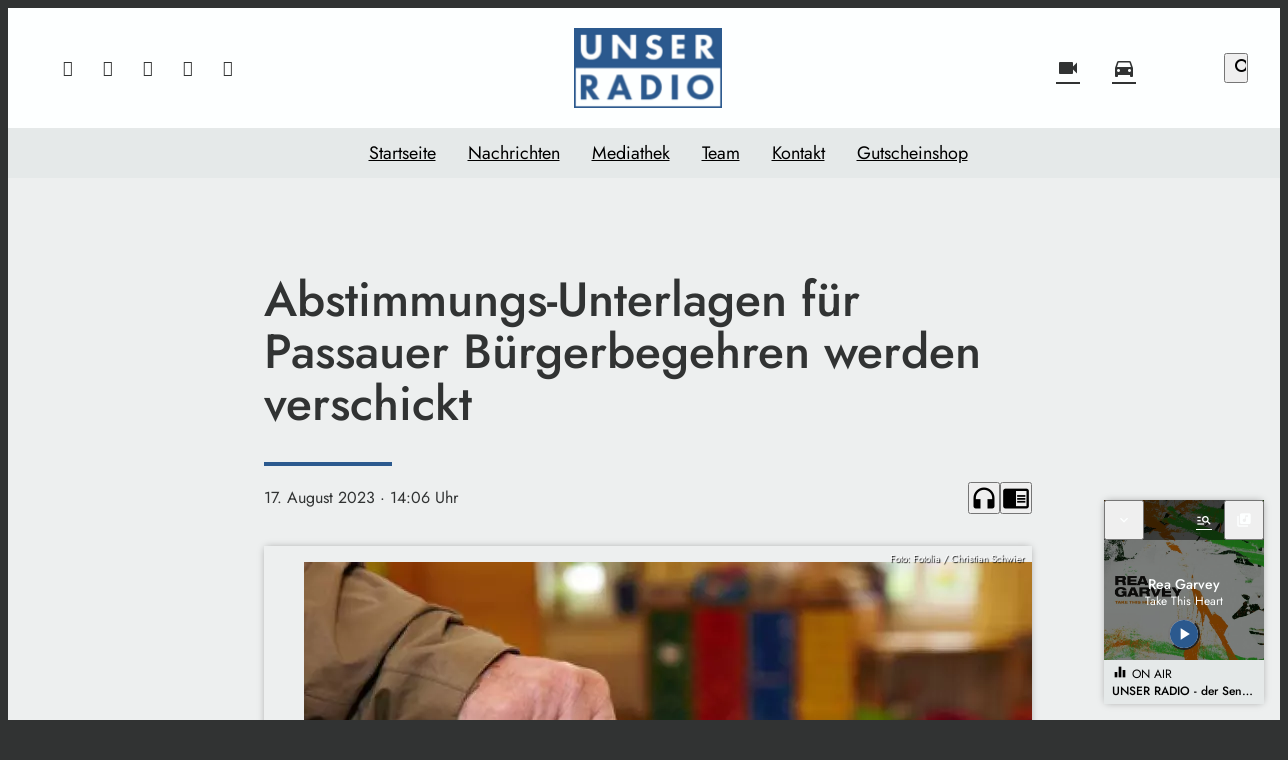

--- FILE ---
content_type: text/html; charset=utf-8
request_url: https://www.unserradio.de/abstimmungs-unterlagen-fuer-passauer-buergerbegehren-werden-verschickt-48462/
body_size: 47576
content:
<!DOCTYPE html>
<html lang="de">
<head>
	<meta charset="UTF-8">
	<meta name="viewport" content="width=device-width,initial-scale=1.0,minimum-scale=1.0,maximum-scale=1.0,viewport-fit=cover">

	<title>Abstimmungs-Unterlagen für Passauer Bürgerbegehren werden verschickt | UNSER RADIO</title>

	<meta http-equiv="X-UA-Compatible" content="IE=edge">
	<meta name="format-detection" content="telephone=no">

	<link rel="profile" href="http://gmpg.org/xfn/11">

	<link rel="amphtml" href="https://www.unserradio.de/amp/abstimmungs-unterlagen-fuer-passauer-buergerbegehren-werden-verschickt-48462/">
<link rel="canonical" href="https://www.unserradio.de/abstimmungs-unterlagen-fuer-passauer-buergerbegehren-werden-verschickt-48462/" />
<meta name='robots' content='max-image-preview:large' />
<meta name="description" content="Das Bürgerbegehren „Rettet die Passauer Wälder“ und das „Ratsbegehren für eine zukunftsfähige Stadtentwicklung“ werfen ihre Schatten voraus. Wie die Stadt  …"/><meta property="og:url" content="https://www.unserradio.de/abstimmungs-unterlagen-fuer-passauer-buergerbegehren-werden-verschickt-48462/"/><meta property="og:title" content="Abstimmungs-Unterlagen f&uuml;r Passauer B&uuml;rgerbegehren werden verschickt"/><meta property="og:description" content="Das B&uuml;rgerbegehren &bdquo;Rettet die Passauer W&auml;lder&ldquo; und das &bdquo;Ratsbegehren f&uuml;r eine zukunftsf&auml;hige Stadtentwicklung&ldquo; werfen ihre Schatten voraus. Wie die Stadt  &hellip;"/><meta property="og:type" content="article"/><meta property="article:published_time" content="2023-08-17 14:06:33"/><meta property="article:modified_time" content="2023-08-17 17:08:02"/><meta property="og:image" content="https://www.unserradio.de/storage/thumbs/1200x630c/r:1676358236/1129.jpg"/><meta property="og:image:type" content="image/jpeg"/><meta property="og:image:width" content="1200"/><meta property="og:image:height" content="630"/>
<script type="application/ld+json">
{
"@context": "https://schema.org",
"@type": "NewsArticle", 
"@id": "https://www.unserradio.de/abstimmungs-unterlagen-fuer-passauer-buergerbegehren-werden-verschickt-48462/", 
"author": {
"@type": "Person", 
"name": "Christian Schillmaier"
}, 
"headline": "Abstimmungs-Unterlagen f&uuml;r Passauer B&uuml;rgerbegehren werden verschickt", 
"image": "https://www.unserradio.de/storage/thumbs/1200x630c/r:1676358236/1129.jpg", 
"datePublished": "2023-08-17T14:06:33+0000", 
"dateModified": "2023-08-17T17:08:02+0000", 
"url": "https://www.unserradio.de/abstimmungs-unterlagen-fuer-passauer-buergerbegehren-werden-verschickt-48462/", 
"mainEntityOfPage": {
"@type": "WebPage", 
"@id": "https://www.unserradio.de/abstimmungs-unterlagen-fuer-passauer-buergerbegehren-werden-verschickt-48462/"
}, 
"publisher": {
"@type": "Organization", 
"name": "UNSER RADIO"
}
}
</script>

<meta name="cmms-cm-r-by" content="user">
<meta name="cmms-cm-g-at" content="2026-01-22 23:12:53">
<meta name="cmms-cm-v-un" content="infinite">
<link rel='dns-prefetch' href='//www.unserradio.de' />
<link rel='dns-prefetch' href='//assets.welocal.world' />
<link rel='dns-prefetch' href='//js.hcaptcha.com' />
<link rel="alternate" type="application/rss+xml" title="UNSER RADIO &raquo; Feed" href="https://www.unserradio.de/feed/" />
<link rel="stylesheet" href="https://assets.welocal.world/fonts/Jost:300,300i,400,400i,500,500i,700" type="text/css" media="all">
<style>@font-face{font-family:swiper-icons;src:url(data:application/font-woff;charset=utf-8;base64,\ [base64]//wADZ2x5ZgAAAywAAADMAAAD2MHtryVoZWFkAAABbAAAADAAAAA2E2+eoWhoZWEAAAGcAAAAHwAAACQC9gDzaG10eAAAAigAAAAZAAAArgJkABFsb2NhAAAC0AAAAFoAAABaFQAUGG1heHAAAAG8AAAAHwAAACAAcABAbmFtZQAAA/gAAAE5AAACXvFdBwlwb3N0AAAFNAAAAGIAAACE5s74hXjaY2BkYGAAYpf5Hu/j+W2+MnAzMYDAzaX6QjD6/4//Bxj5GA8AuRwMYGkAPywL13jaY2BkYGA88P8Agx4j+/8fQDYfA1AEBWgDAIB2BOoAeNpjYGRgYNBh4GdgYgABEMnIABJzYNADCQAACWgAsQB42mNgYfzCOIGBlYGB0YcxjYGBwR1Kf2WQZGhhYGBiYGVmgAFGBiQQkOaawtDAoMBQxXjg/wEGPcYDDA4wNUA2CCgwsAAAO4EL6gAAeNpj2M0gyAACqxgGNWBkZ2D4/wMA+xkDdgAAAHjaY2BgYGaAYBkGRgYQiAHyGMF8FgYHIM3DwMHABGQrMOgyWDLEM1T9/w8UBfEMgLzE////P/5//f/V/xv+r4eaAAeMbAxwIUYmIMHEgKYAYjUcsDAwsLKxc3BycfPw8jEQA/[base64]/uznmfPFBNODM2K7MTQ45YEAZqGP81AmGGcF3iPqOop0r1SPTaTbVkfUe4HXj97wYE+yNwWYxwWu4v1ugWHgo3S1XdZEVqWM7ET0cfnLGxWfkgR42o2PvWrDMBSFj/IHLaF0zKjRgdiVMwScNRAoWUoH78Y2icB/yIY09An6AH2Bdu/UB+yxopYshQiEvnvu0dURgDt8QeC8PDw7Fpji3fEA4z/PEJ6YOB5hKh4dj3EvXhxPqH/SKUY3rJ7srZ4FZnh1PMAtPhwP6fl2PMJMPDgeQ4rY8YT6Gzao0eAEA409DuggmTnFnOcSCiEiLMgxCiTI6Cq5DZUd3Qmp10vO0LaLTd2cjN4fOumlc7lUYbSQcZFkutRG7g6JKZKy0RmdLY680CDnEJ+UMkpFFe1RN7nxdVpXrC4aTtnaurOnYercZg2YVmLN/d/gczfEimrE/fs/bOuq29Zmn8tloORaXgZgGa78yO9/cnXm2BpaGvq25Dv9S4E9+5SIc9PqupJKhYFSSl47+Qcr1mYNAAAAeNptw0cKwkAAAMDZJA8Q7OUJvkLsPfZ6zFVERPy8qHh2YER+3i/BP83vIBLLySsoKimrqKqpa2hp6+jq6RsYGhmbmJqZSy0sraxtbO3sHRydnEMU4uR6yx7JJXveP7WrDycAAAAAAAH//wACeNpjYGRgYOABYhkgZgJCZgZNBkYGLQZtIJsFLMYAAAw3ALgAeNolizEKgDAQBCchRbC2sFER0YD6qVQiBCv/H9ezGI6Z5XBAw8CBK/m5iQQVauVbXLnOrMZv2oLdKFa8Pjuru2hJzGabmOSLzNMzvutpB3N42mNgZGBg4GKQYzBhYMxJLMlj4GBgAYow/P/PAJJhLM6sSoWKfWCAAwDAjgbRAAB42mNgYGBkAIIbCZo5IPrmUn0hGA0AO8EFTQAA);font-weight:400;font-style:normal}:root{--swiper-theme-color:#007aff}.swiper,swiper-container{margin-left:auto;margin-right:auto;position:relative;overflow:hidden;list-style:none;padding:0;z-index:1;display:block}.swiper-vertical>.swiper-wrapper{flex-direction:column}.swiper-wrapper{position:relative;width:100%;height:100%;z-index:1;display:flex;transition-property:transform;transition-timing-function:var(--swiper-wrapper-transition-timing-function,initial);box-sizing:content-box}.swiper-android .swiper-slide,.swiper-wrapper{transform:translateZ(0)}.swiper-horizontal{touch-action:pan-y}.swiper-vertical{touch-action:pan-x}.swiper-slide,swiper-slide{flex-shrink:0;width:100%;height:100%;position:relative;transition-property:transform;display:block}.swiper-slide-invisible-blank{visibility:hidden}.swiper-autoheight,.swiper-autoheight .swiper-slide{height:auto}.swiper-autoheight .swiper-wrapper{align-items:flex-start;transition-property:transform,height}.swiper-backface-hidden .swiper-slide{transform:translateZ(0);-webkit-backface-visibility:hidden;backface-visibility:hidden}.swiper-3d.swiper-css-mode .swiper-wrapper{perspective:1200px}.swiper-3d .swiper-wrapper{transform-style:preserve-3d}.swiper-3d{perspective:1200px}.swiper-3d .swiper-cube-shadow,.swiper-3d .swiper-slide,.swiper-3d .swiper-slide-shadow,.swiper-3d .swiper-slide-shadow-bottom,.swiper-3d .swiper-slide-shadow-left,.swiper-3d .swiper-slide-shadow-right,.swiper-3d .swiper-slide-shadow-top{transform-style:preserve-3d}.swiper-3d .swiper-slide-shadow,.swiper-3d .swiper-slide-shadow-bottom,.swiper-3d .swiper-slide-shadow-left,.swiper-3d .swiper-slide-shadow-right,.swiper-3d .swiper-slide-shadow-top{position:absolute;left:0;top:0;width:100%;height:100%;pointer-events:none;z-index:10}.swiper-3d .swiper-slide-shadow{background:rgba(0,0,0,.15)}.swiper-3d .swiper-slide-shadow-left{background-image:linear-gradient(to left,rgba(0,0,0,.5),rgba(0,0,0,0))}.swiper-3d .swiper-slide-shadow-right{background-image:linear-gradient(to right,rgba(0,0,0,.5),rgba(0,0,0,0))}.swiper-3d .swiper-slide-shadow-top{background-image:linear-gradient(to top,rgba(0,0,0,.5),rgba(0,0,0,0))}.swiper-3d .swiper-slide-shadow-bottom{background-image:linear-gradient(to bottom,rgba(0,0,0,.5),rgba(0,0,0,0))}.swiper-css-mode>.swiper-wrapper{overflow:auto;scrollbar-width:none;-ms-overflow-style:none}.swiper-css-mode>.swiper-wrapper::-webkit-scrollbar{display:none}.swiper-css-mode>.swiper-wrapper>.swiper-slide{scroll-snap-align:start start}.swiper-horizontal.swiper-css-mode>.swiper-wrapper{scroll-snap-type:x mandatory}.swiper-vertical.swiper-css-mode>.swiper-wrapper{scroll-snap-type:y mandatory}.swiper-css-mode.swiper-free-mode>.swiper-wrapper{scroll-snap-type:none}.swiper-css-mode.swiper-free-mode>.swiper-wrapper>.swiper-slide{scroll-snap-align:none}.swiper-centered>.swiper-wrapper:before{content:"";flex-shrink:0;order:9999}.swiper-centered>.swiper-wrapper>.swiper-slide{scroll-snap-align:center center;scroll-snap-stop:always}.swiper-centered.swiper-horizontal>.swiper-wrapper>.swiper-slide:first-child{margin-inline-start:var(--swiper-centered-offset-before)}.swiper-centered.swiper-horizontal>.swiper-wrapper:before{height:100%;min-height:1px;width:var(--swiper-centered-offset-after)}.swiper-centered.swiper-vertical>.swiper-wrapper>.swiper-slide:first-child{margin-block-start:var(--swiper-centered-offset-before)}.swiper-centered.swiper-vertical>.swiper-wrapper:before{width:100%;min-width:1px;height:var(--swiper-centered-offset-after)}.swiper-lazy-preloader{width:42px;height:42px;position:absolute;left:50%;top:50%;margin-left:-21px;margin-top:-21px;z-index:10;transform-origin:50%;box-sizing:border-box;border:4px solid var(--swiper-preloader-color,var(--swiper-theme-color));border-radius:50%;border-top-color:transparent}.swiper-watch-progress .swiper-slide-visible .swiper-lazy-preloader,.swiper:not(.swiper-watch-progress) .swiper-lazy-preloader,swiper-container:not(.swiper-watch-progress) .swiper-lazy-preloader{animation:swiper-preloader-spin 1s infinite linear}.swiper-lazy-preloader-white{--swiper-preloader-color:#fff}.swiper-lazy-preloader-black{--swiper-preloader-color:#000}@keyframes swiper-preloader-spin{0%{transform:rotate(0)}to{transform:rotate(360deg)}}:root{--swiper-navigation-size:44px}.swiper-button-next,.swiper-button-prev{position:absolute;top:var(--swiper-navigation-top-offset,50%);width:calc(var(--swiper-navigation-size)/ 44 * 27);height:var(--swiper-navigation-size);margin-top:calc(0px - (var(--swiper-navigation-size)/ 2));z-index:10;cursor:pointer;display:flex;align-items:center;justify-content:center;color:var(--swiper-navigation-color,var(--swiper-theme-color))}.swiper-button-next.swiper-button-disabled,.swiper-button-prev.swiper-button-disabled{opacity:.35;cursor:auto;pointer-events:none}.swiper-button-next.swiper-button-hidden,.swiper-button-prev.swiper-button-hidden{opacity:0;cursor:auto;pointer-events:none}.swiper-navigation-disabled .swiper-button-next,.swiper-navigation-disabled .swiper-button-prev{display:none!important}.swiper-button-next:after,.swiper-button-prev:after{font-family:swiper-icons;font-size:var(--swiper-navigation-size);text-transform:none!important;letter-spacing:0;font-variant:initial;line-height:1}.swiper-button-prev,.swiper-rtl .swiper-button-next{left:var(--swiper-navigation-sides-offset,10px);right:auto}.swiper-button-prev:after,.swiper-rtl .swiper-button-next:after{content:"prev"}.swiper-button-next,.swiper-rtl .swiper-button-prev{right:var(--swiper-navigation-sides-offset,10px);left:auto}.swiper-button-next:after,.swiper-rtl .swiper-button-prev:after{content:"next"}.swiper-button-lock{display:none}.swiper-pagination{position:absolute;text-align:center;transition:.3s opacity;transform:translateZ(0);z-index:10}.swiper-pagination.swiper-pagination-hidden{opacity:0}.swiper-pagination-disabled>.swiper-pagination,.swiper-pagination.swiper-pagination-disabled{display:none!important}.swiper-horizontal>.swiper-pagination-bullets,.swiper-pagination-bullets.swiper-pagination-horizontal,.swiper-pagination-custom,.swiper-pagination-fraction{bottom:var(--swiper-pagination-bottom,8px);top:var(--swiper-pagination-top,auto);left:0;width:100%}.swiper-pagination-bullets-dynamic{overflow:hidden;font-size:0}.swiper-pagination-bullets-dynamic .swiper-pagination-bullet{transform:scale(.33);position:relative}.swiper-pagination-bullets-dynamic .swiper-pagination-bullet-active,.swiper-pagination-bullets-dynamic .swiper-pagination-bullet-active-main{transform:scale(1)}.swiper-pagination-bullets-dynamic .swiper-pagination-bullet-active-prev{transform:scale(.66)}.swiper-pagination-bullets-dynamic .swiper-pagination-bullet-active-prev-prev{transform:scale(.33)}.swiper-pagination-bullets-dynamic .swiper-pagination-bullet-active-next{transform:scale(.66)}.swiper-pagination-bullets-dynamic .swiper-pagination-bullet-active-next-next{transform:scale(.33)}.swiper-pagination-bullet{width:var(--swiper-pagination-bullet-width,var(--swiper-pagination-bullet-size,8px));height:var(--swiper-pagination-bullet-height,var(--swiper-pagination-bullet-size,8px));display:inline-block;border-radius:var(--swiper-pagination-bullet-border-radius,50%);background:var(--swiper-pagination-bullet-inactive-color,#000);opacity:var(--swiper-pagination-bullet-inactive-opacity, .2)}button.swiper-pagination-bullet{border:none;margin:0;padding:0;box-shadow:none;-webkit-appearance:none;appearance:none}.swiper-pagination-clickable .swiper-pagination-bullet{cursor:pointer}.swiper-pagination-bullet:only-child{display:none!important}.swiper-pagination-bullet-active{opacity:var(--swiper-pagination-bullet-opacity, 1);background:var(--swiper-pagination-color,var(--swiper-theme-color))}.swiper-pagination-vertical.swiper-pagination-bullets,.swiper-vertical>.swiper-pagination-bullets{right:var(--swiper-pagination-right,8px);left:var(--swiper-pagination-left,auto);top:50%;transform:translate3d(0,-50%,0)}.swiper-pagination-vertical.swiper-pagination-bullets .swiper-pagination-bullet,.swiper-vertical>.swiper-pagination-bullets .swiper-pagination-bullet{margin:var(--swiper-pagination-bullet-vertical-gap,6px) 0;display:block}.swiper-pagination-vertical.swiper-pagination-bullets.swiper-pagination-bullets-dynamic,.swiper-vertical>.swiper-pagination-bullets.swiper-pagination-bullets-dynamic{top:50%;transform:translateY(-50%);width:8px}.swiper-pagination-vertical.swiper-pagination-bullets.swiper-pagination-bullets-dynamic .swiper-pagination-bullet,.swiper-vertical>.swiper-pagination-bullets.swiper-pagination-bullets-dynamic .swiper-pagination-bullet{display:inline-block;transition:.2s transform,.2s top}.swiper-horizontal>.swiper-pagination-bullets .swiper-pagination-bullet,.swiper-pagination-horizontal.swiper-pagination-bullets .swiper-pagination-bullet{margin:0 var(--swiper-pagination-bullet-horizontal-gap,4px)}.swiper-horizontal>.swiper-pagination-bullets.swiper-pagination-bullets-dynamic,.swiper-pagination-horizontal.swiper-pagination-bullets.swiper-pagination-bullets-dynamic{left:50%;transform:translate(-50%);white-space:nowrap}.swiper-horizontal>.swiper-pagination-bullets.swiper-pagination-bullets-dynamic .swiper-pagination-bullet,.swiper-pagination-horizontal.swiper-pagination-bullets.swiper-pagination-bullets-dynamic .swiper-pagination-bullet{transition:.2s transform,.2s left}.swiper-horizontal.swiper-rtl>.swiper-pagination-bullets-dynamic .swiper-pagination-bullet,:host(.swiper-horizontal.swiper-rtl) .swiper-pagination-bullets-dynamic .swiper-pagination-bullet{transition:.2s transform,.2s right}.swiper-pagination-fraction{color:var(--swiper-pagination-fraction-color,inherit)}.swiper-pagination-progressbar{background:var(--swiper-pagination-progressbar-bg-color,rgba(0,0,0,.25));position:absolute}.swiper-pagination-progressbar .swiper-pagination-progressbar-fill{background:var(--swiper-pagination-color,var(--swiper-theme-color));position:absolute;left:0;top:0;width:100%;height:100%;transform:scale(0);transform-origin:left top}.swiper-rtl .swiper-pagination-progressbar .swiper-pagination-progressbar-fill{transform-origin:right top}.swiper-horizontal>.swiper-pagination-progressbar,.swiper-pagination-progressbar.swiper-pagination-horizontal,.swiper-pagination-progressbar.swiper-pagination-vertical.swiper-pagination-progressbar-opposite,.swiper-vertical>.swiper-pagination-progressbar.swiper-pagination-progressbar-opposite{width:100%;height:var(--swiper-pagination-progressbar-size,4px);left:0;top:0}.swiper-horizontal>.swiper-pagination-progressbar.swiper-pagination-progressbar-opposite,.swiper-pagination-progressbar.swiper-pagination-horizontal.swiper-pagination-progressbar-opposite,.swiper-pagination-progressbar.swiper-pagination-vertical,.swiper-vertical>.swiper-pagination-progressbar{width:var(--swiper-pagination-progressbar-size,4px);height:100%;left:0;top:0}.swiper-pagination-lock{display:none}.wp-admin-trigger{--outline: 2px solid rgba(255, 255, 255, .2);--border-radius: .25rem;all:unset;position:fixed;top:35%;right:0;display:flex!important;align-items:center;gap:.5rem;padding:1rem 1.5rem;color:#fff;background:#333;outline:var(--outline);border-right:0;border-radius:var(--border-radius) 0 0 var(--border-radius);transform:translate(calc(100% - 4.75rem),-50%);transition:transform .25s ease;animation:wp-admin-trigger 1s 0s 1 ease;cursor:pointer;user-select:none;z-index:10001}.wp-admin-trigger:hover{transform:translateY(-50%)}.wp-admin-trigger:hover .wp-admin-trigger__label{opacity:1}.wp-admin-trigger__icon{display:block;width:1.75rem;height:1.75rem}.wp-admin-trigger__label{font-size:1rem;font-weight:500;opacity:0;transition:opacity .25s ease}@keyframes wp-admin-trigger{0%,50%{transform:translate(100%,-50%)}}.pswp{--pswp-bg: #000;--pswp-placeholder-bg: #222;--pswp-root-z-index: 100000;--pswp-preloader-color: rgba(79, 79, 79, .4);--pswp-preloader-color-secondary: rgba(255, 255, 255, .9);--pswp-icon-color: #fff;--pswp-icon-color-secondary: #4f4f4f;--pswp-icon-stroke-color: #4f4f4f;--pswp-icon-stroke-width: 2px;--pswp-error-text-color: var(--pswp-icon-color)}.pswp{position:fixed;top:0;left:0;width:100%;height:100%;z-index:var(--pswp-root-z-index);display:none;touch-action:none;outline:0;opacity:.003;contain:layout style size;-webkit-tap-highlight-color:rgba(0,0,0,0)}.pswp:focus{outline:0}.pswp *{box-sizing:border-box}.pswp img{max-width:none}.pswp--open{display:block}.pswp,.pswp__bg{transform:translateZ(0);will-change:opacity}.pswp__bg{opacity:.005;background:var(--pswp-bg)}.pswp,.pswp__scroll-wrap{overflow:hidden}.pswp__scroll-wrap,.pswp__bg,.pswp__container,.pswp__item,.pswp__content,.pswp__img,.pswp__zoom-wrap{position:absolute;top:0;left:0;width:100%;height:100%}.pswp__img,.pswp__zoom-wrap{width:auto;height:auto}.pswp--click-to-zoom.pswp--zoom-allowed .pswp__img{cursor:-webkit-zoom-in;cursor:-moz-zoom-in;cursor:zoom-in}.pswp--click-to-zoom.pswp--zoomed-in .pswp__img{cursor:move;cursor:-webkit-grab;cursor:-moz-grab;cursor:grab}.pswp--click-to-zoom.pswp--zoomed-in .pswp__img:active{cursor:-webkit-grabbing;cursor:-moz-grabbing;cursor:grabbing}.pswp--no-mouse-drag.pswp--zoomed-in .pswp__img,.pswp--no-mouse-drag.pswp--zoomed-in .pswp__img:active,.pswp__img{cursor:-webkit-zoom-out;cursor:-moz-zoom-out;cursor:zoom-out}.pswp__container,.pswp__img,.pswp__button,.pswp__counter{-webkit-user-select:none;-moz-user-select:none;-ms-user-select:none;user-select:none}.pswp__item{z-index:1;overflow:hidden}.pswp__hidden{display:none!important}.pswp__content{pointer-events:none}.pswp__content>*{pointer-events:auto}.pswp__error-msg-container{display:grid}.pswp__error-msg{margin:auto;font-size:1em;line-height:1;color:var(--pswp-error-text-color)}.pswp .pswp__hide-on-close{opacity:.005;will-change:opacity;transition:opacity var(--pswp-transition-duration) cubic-bezier(.4,0,.22,1);z-index:10;pointer-events:none}.pswp--ui-visible .pswp__hide-on-close{opacity:1;pointer-events:auto}.pswp__button{position:relative;display:block;width:50px;height:60px;padding:0;margin:0;overflow:hidden;cursor:pointer;background:none;border:0;box-shadow:none;opacity:.85;-webkit-appearance:none;-webkit-touch-callout:none}.pswp__button:hover,.pswp__button:active,.pswp__button:focus{transition:none;padding:0;background:none;border:0;box-shadow:none;opacity:1}.pswp__button:disabled{opacity:.3;cursor:auto}.pswp__icn{fill:var(--pswp-icon-color);color:var(--pswp-icon-color-secondary)}.pswp__icn{position:absolute;top:14px;left:9px;width:32px;height:32px;overflow:hidden;pointer-events:none}.pswp__icn-shadow{stroke:var(--pswp-icon-stroke-color);stroke-width:var(--pswp-icon-stroke-width);fill:none}.pswp__icn:focus{outline:0}div.pswp__img--placeholder,.pswp__img--with-bg{background:var(--pswp-placeholder-bg)}.pswp__top-bar{position:absolute;left:0;top:0;width:100%;height:60px;display:flex;flex-direction:row;justify-content:flex-end;z-index:10;pointer-events:none!important}.pswp__top-bar>*{pointer-events:auto;will-change:opacity}.pswp__button--close{margin-right:6px}.pswp__button--arrow{position:absolute;top:0;width:75px;height:100px;top:50%;margin-top:-50px}.pswp__button--arrow:disabled{display:none;cursor:default}.pswp__button--arrow .pswp__icn{top:50%;margin-top:-30px;width:60px;height:60px;background:none;border-radius:0}.pswp--one-slide .pswp__button--arrow{display:none}.pswp--touch .pswp__button--arrow{visibility:hidden}.pswp--has_mouse .pswp__button--arrow{visibility:visible}.pswp__button--arrow--prev{right:auto;left:0px}.pswp__button--arrow--next{right:0px}.pswp__button--arrow--next .pswp__icn{left:auto;right:14px;transform:scaleX(-1)}.pswp__button--zoom{display:none}.pswp--zoom-allowed .pswp__button--zoom{display:block}.pswp--zoomed-in .pswp__zoom-icn-bar-v{display:none}.pswp__preloader{position:relative;overflow:hidden;width:50px;height:60px;margin-right:auto}.pswp__preloader .pswp__icn{opacity:0;transition:opacity .2s linear;animation:pswp-clockwise .6s linear infinite}.pswp__preloader--active .pswp__icn{opacity:.85}@keyframes pswp-clockwise{0%{transform:rotate(0)}to{transform:rotate(360deg)}}.pswp__counter{height:30px;margin-top:15px;margin-inline-start:20px;font-size:14px;line-height:30px;color:var(--pswp-icon-color);text-shadow:1px 1px 3px var(--pswp-icon-color-secondary);opacity:.85}.pswp--one-slide .pswp__counter{display:none}@layer reset{body,div,dl,dt,dd,ul,ol,li,h1,h2,h3,h4,h5,h6,pre,code,form,fieldset,legend,input,textarea,p,blockquote,th,td,figure{margin:0;padding:0}table{border-collapse:collapse;border-spacing:0}fieldset,img{border:0}address,caption,cite,code,dfn,em,strong,th,var{font-style:normal;font-weight:400}ol,ul{list-style:none}caption,th{text-align:left}h1,h2,h3,h4,h5,h6{font-size:100%;font-weight:400;margin:0;padding:0}q:before,q:after{content:""}abbr,acronym{border:0;font-variant:normal}sup{vertical-align:text-top}sub{vertical-align:text-bottom}input,textarea,select{font-family:inherit;font-size:inherit;font-weight:inherit}button{all:unset;cursor:pointer}legend{color:#000}a{text-decoration:none}.clr{clear:both}.dashicons{width:auto;height:auto;font-size:inherit;line-height:inherit}*{-webkit-tap-highlight-color:rgba(0,0,0,0)}}.iconSet{flex:0 0 auto;display:inline-block;width:1em;font-family:var(--font-icons, "Material Icons");font-weight:400;font-style:normal;font-size:24px;line-height:1;text-transform:none;letter-spacing:normal;word-wrap:normal;white-space:nowrap;direction:ltr;user-select:none;overflow:hidden;-webkit-font-smoothing:antialiased;text-rendering:optimizeLegibility;-moz-osx-font-smoothing:grayscale;font-feature-settings:"liga"}.fade-enter-from,.fade-leave-to{opacity:0}.fade-enter-active,.fade-leave-active{transition:opacity .5s ease}.fade_fast-enter-from,.fade_fast-leave-to{opacity:0}.fade_fast-enter-active,.fade_fast-leave-active{transition:opacity .25s ease}.fade_default-enter-from,.fade_default-leave-to{opacity:0}.fade_default-enter-active,.fade_default-leave-active{transition:opacity .5s ease}.fade_slow-enter-from,.fade_slow-leave-to{opacity:0}.fade_slow-enter-active,.fade_slow-leave-active{transition:opacity 1s ease}.fade_bounce-enter-from,.fade_bounce-leave-to{opacity:0}.fade_bounce-enter-active,.fade_bounce-leave-active{transition:opacity .75s cubic-bezier(.5,0,.5,2)}.replace-enter-from,.replace-enter-active{position:absolute!important}.replace-enter-from,.replace-leave-to{opacity:0}.replace-enter-active,.replace-leave-active{transition:opacity .5s ease}.replace_fast-enter-from,.replace_fast-enter-active{position:absolute!important}.replace_fast-enter-from,.replace_fast-leave-to{opacity:0}.replace_fast-enter-active,.replace_fast-leave-active{transition:opacity .25s ease}.replace_default-enter-from,.replace_default-enter-active{position:absolute!important}.replace_default-enter-from,.replace_default-leave-to{opacity:0}.replace_default-enter-active,.replace_default-leave-active{transition:opacity .5s ease}.replace_slow-enter-from,.replace_slow-enter-active{position:absolute!important}.replace_slow-enter-from,.replace_slow-leave-to{opacity:0}.replace_slow-enter-active,.replace_slow-leave-active{transition:opacity 1s ease}.replace_bounce-enter-from,.replace_bounce-enter-active{position:absolute!important}.replace_bounce-enter-from,.replace_bounce-leave-to{opacity:0}.replace_bounce-enter-active,.replace_bounce-leave-active{transition:opacity .75s cubic-bezier(.5,0,.5,2)}.replace-transform-enter-from,.replace-transform-enter-active{position:absolute!important}.replace-transform-enter-from{transform:scale(0) rotate(20deg)}.replace-transform-leave-to{transform:scale(1.5) rotate(-20deg)}.replace-transform-enter-from,.replace-transform-leave-to{opacity:0}.replace-transform-enter-active,.replace-transform-leave-active{transition:opacity .5s ease,transform .5s ease}.replace-transform_fast-enter-from,.replace-transform_fast-enter-active{position:absolute!important}.replace-transform_fast-enter-from{transform:scale(0) rotate(20deg)}.replace-transform_fast-leave-to{transform:scale(1.5) rotate(-20deg)}.replace-transform_fast-enter-from,.replace-transform_fast-leave-to{opacity:0}.replace-transform_fast-enter-active,.replace-transform_fast-leave-active{transition:opacity .25s ease,transform .25s ease}.replace-transform_default-enter-from,.replace-transform_default-enter-active{position:absolute!important}.replace-transform_default-enter-from{transform:scale(0) rotate(20deg)}.replace-transform_default-leave-to{transform:scale(1.5) rotate(-20deg)}.replace-transform_default-enter-from,.replace-transform_default-leave-to{opacity:0}.replace-transform_default-enter-active,.replace-transform_default-leave-active{transition:opacity .5s ease,transform .5s ease}.replace-transform_slow-enter-from,.replace-transform_slow-enter-active{position:absolute!important}.replace-transform_slow-enter-from{transform:scale(0) rotate(20deg)}.replace-transform_slow-leave-to{transform:scale(1.5) rotate(-20deg)}.replace-transform_slow-enter-from,.replace-transform_slow-leave-to{opacity:0}.replace-transform_slow-enter-active,.replace-transform_slow-leave-active{transition:opacity 1s ease,transform 1s ease}.replace-transform_bounce-enter-from,.replace-transform_bounce-enter-active{position:absolute!important}.replace-transform_bounce-enter-from{transform:scale(0) rotate(20deg)}.replace-transform_bounce-leave-to{transform:scale(1.5) rotate(-20deg)}.replace-transform_bounce-enter-from,.replace-transform_bounce-leave-to{opacity:0}.replace-transform_bounce-enter-active,.replace-transform_bounce-leave-active{transition:opacity .75s cubic-bezier(.5,0,.5,2),transform .75s cubic-bezier(.5,0,.5,2)}.scale-enter-from,.scale-leave-to{opacity:0;transform:scale(0)}.scale-enter-active,.scale-leave-active{transition:opacity .5s ease,transform .5s ease}.scale-up-enter-from,.scale-up-leave-to{opacity:0;transform:scale(0)}.scale-up-enter-active,.scale-up-leave-active{transition:opacity .5s ease,transform .5s ease}.scale-down-enter-from,.scale-down-leave-to{opacity:0;transform:scale(2)}.scale-down-enter-active,.scale-down-leave-active{transition:opacity .5s ease,transform .5s ease}.scale_fast-enter-from,.scale_fast-leave-to{opacity:0;transform:scale(0)}.scale_fast-enter-active,.scale_fast-leave-active{transition:opacity .25s ease,transform .25s ease}.scale-up_fast-enter-from,.scale-up_fast-leave-to{opacity:0;transform:scale(0)}.scale-up_fast-enter-active,.scale-up_fast-leave-active{transition:opacity .25s ease,transform .25s ease}.scale-down_fast-enter-from,.scale-down_fast-leave-to{opacity:0;transform:scale(2)}.scale-down_fast-enter-active,.scale-down_fast-leave-active{transition:opacity .25s ease,transform .25s ease}.scale_default-enter-from,.scale_default-leave-to{opacity:0;transform:scale(0)}.scale_default-enter-active,.scale_default-leave-active{transition:opacity .5s ease,transform .5s ease}.scale-up_default-enter-from,.scale-up_default-leave-to{opacity:0;transform:scale(0)}.scale-up_default-enter-active,.scale-up_default-leave-active{transition:opacity .5s ease,transform .5s ease}.scale-down_default-enter-from,.scale-down_default-leave-to{opacity:0;transform:scale(2)}.scale-down_default-enter-active,.scale-down_default-leave-active{transition:opacity .5s ease,transform .5s ease}.scale_slow-enter-from,.scale_slow-leave-to{opacity:0;transform:scale(0)}.scale_slow-enter-active,.scale_slow-leave-active{transition:opacity 1s ease,transform 1s ease}.scale-up_slow-enter-from,.scale-up_slow-leave-to{opacity:0;transform:scale(0)}.scale-up_slow-enter-active,.scale-up_slow-leave-active{transition:opacity 1s ease,transform 1s ease}.scale-down_slow-enter-from,.scale-down_slow-leave-to{opacity:0;transform:scale(2)}.scale-down_slow-enter-active,.scale-down_slow-leave-active{transition:opacity 1s ease,transform 1s ease}.scale_bounce-enter-from,.scale_bounce-leave-to{opacity:0;transform:scale(0)}.scale_bounce-enter-active,.scale_bounce-leave-active{transition:opacity .75s cubic-bezier(.5,0,.5,2),transform .75s cubic-bezier(.5,0,.5,2)}.scale-up_bounce-enter-from,.scale-up_bounce-leave-to{opacity:0;transform:scale(0)}.scale-up_bounce-enter-active,.scale-up_bounce-leave-active{transition:opacity .75s cubic-bezier(.5,0,.5,2),transform .75s cubic-bezier(.5,0,.5,2)}.scale-down_bounce-enter-from,.scale-down_bounce-leave-to{opacity:0;transform:scale(2)}.scale-down_bounce-enter-active,.scale-down_bounce-leave-active{transition:opacity .75s cubic-bezier(.5,0,.5,2),transform .75s cubic-bezier(.5,0,.5,2)}.slide-enter-from,.slide-leave-to{transform:translateY(100%)}.slide-enter-active,.slide-leave-active{transition:transform .5s ease}.slide-down-enter-from,.slide-down-leave-to{transform:translateY(-100%)}.slide-down-enter-active,.slide-down-leave-active{transition:transform .5s ease}.slide-right-enter-from,.slide-right-leave-to{transform:translate(-100%)}.slide-right-enter-active,.slide-right-leave-active{transition:transform .5s ease}.slide-up-enter-from,.slide-up-leave-to{transform:translateY(100%)}.slide-up-enter-active,.slide-up-leave-active{transition:transform .5s ease}.slide-left-enter-from,.slide-left-leave-to{transform:translate(100%)}.slide-left-enter-active,.slide-left-leave-active{transition:transform .5s ease}.slide_fast-enter-from,.slide_fast-leave-to{transform:translateY(100%)}.slide_fast-enter-active,.slide_fast-leave-active{transition:transform .25s ease}.slide-down_fast-enter-from,.slide-down_fast-leave-to{transform:translateY(-100%)}.slide-down_fast-enter-active,.slide-down_fast-leave-active{transition:transform .25s ease}.slide-right_fast-enter-from,.slide-right_fast-leave-to{transform:translate(-100%)}.slide-right_fast-enter-active,.slide-right_fast-leave-active{transition:transform .25s ease}.slide-up_fast-enter-from,.slide-up_fast-leave-to{transform:translateY(100%)}.slide-up_fast-enter-active,.slide-up_fast-leave-active{transition:transform .25s ease}.slide-left_fast-enter-from,.slide-left_fast-leave-to{transform:translate(100%)}.slide-left_fast-enter-active,.slide-left_fast-leave-active{transition:transform .25s ease}.slide_default-enter-from,.slide_default-leave-to{transform:translateY(100%)}.slide_default-enter-active,.slide_default-leave-active{transition:transform .5s ease}.slide-down_default-enter-from,.slide-down_default-leave-to{transform:translateY(-100%)}.slide-down_default-enter-active,.slide-down_default-leave-active{transition:transform .5s ease}.slide-right_default-enter-from,.slide-right_default-leave-to{transform:translate(-100%)}.slide-right_default-enter-active,.slide-right_default-leave-active{transition:transform .5s ease}.slide-up_default-enter-from,.slide-up_default-leave-to{transform:translateY(100%)}.slide-up_default-enter-active,.slide-up_default-leave-active{transition:transform .5s ease}.slide-left_default-enter-from,.slide-left_default-leave-to{transform:translate(100%)}.slide-left_default-enter-active,.slide-left_default-leave-active{transition:transform .5s ease}.slide_slow-enter-from,.slide_slow-leave-to{transform:translateY(100%)}.slide_slow-enter-active,.slide_slow-leave-active{transition:transform 1s ease}.slide-down_slow-enter-from,.slide-down_slow-leave-to{transform:translateY(-100%)}.slide-down_slow-enter-active,.slide-down_slow-leave-active{transition:transform 1s ease}.slide-right_slow-enter-from,.slide-right_slow-leave-to{transform:translate(-100%)}.slide-right_slow-enter-active,.slide-right_slow-leave-active{transition:transform 1s ease}.slide-up_slow-enter-from,.slide-up_slow-leave-to{transform:translateY(100%)}.slide-up_slow-enter-active,.slide-up_slow-leave-active{transition:transform 1s ease}.slide-left_slow-enter-from,.slide-left_slow-leave-to{transform:translate(100%)}.slide-left_slow-enter-active,.slide-left_slow-leave-active{transition:transform 1s ease}.slide_bounce-enter-from,.slide_bounce-leave-to{transform:translateY(100%)}.slide_bounce-enter-active,.slide_bounce-leave-active{transition:transform .75s cubic-bezier(.5,0,.5,2)}.slide-down_bounce-enter-from,.slide-down_bounce-leave-to{transform:translateY(-100%)}.slide-down_bounce-enter-active,.slide-down_bounce-leave-active{transition:transform .75s cubic-bezier(.5,0,.5,2)}.slide-right_bounce-enter-from,.slide-right_bounce-leave-to{transform:translate(-100%)}.slide-right_bounce-enter-active,.slide-right_bounce-leave-active{transition:transform .75s cubic-bezier(.5,0,.5,2)}.slide-up_bounce-enter-from,.slide-up_bounce-leave-to{transform:translateY(100%)}.slide-up_bounce-enter-active,.slide-up_bounce-leave-active{transition:transform .75s cubic-bezier(.5,0,.5,2)}.slide-left_bounce-enter-from,.slide-left_bounce-leave-to{transform:translate(100%)}.slide-left_bounce-enter-active,.slide-left_bounce-leave-active{transition:transform .75s cubic-bezier(.5,0,.5,2)}.slide-fade-enter-from,.slide-fade-leave-to{opacity:0;transform:translateY(100%)}.slide-fade-enter-active,.slide-fade-leave-active{transition:opacity .5s ease,transform .5s ease}.slide-fade-down-enter-from,.slide-fade-down-leave-to{opacity:0;transform:translateY(-100%)}.slide-fade-down-enter-active,.slide-fade-down-leave-active{transition:opacity .5s ease,transform .5s ease}.slide-fade-right-enter-from,.slide-fade-right-leave-to{opacity:0;transform:translate(-100%)}.slide-fade-right-enter-active,.slide-fade-right-leave-active{transition:opacity .5s ease,transform .5s ease}.slide-fade-up-enter-from,.slide-fade-up-leave-to{opacity:0;transform:translateY(100%)}.slide-fade-up-enter-active,.slide-fade-up-leave-active{transition:opacity .5s ease,transform .5s ease}.slide-fade-left-enter-from,.slide-fade-left-leave-to{opacity:0;transform:translate(100%)}.slide-fade-left-enter-active,.slide-fade-left-leave-active{transition:opacity .5s ease,transform .5s ease}.slide-fade_fast-enter-from,.slide-fade_fast-leave-to{opacity:0;transform:translateY(100%)}.slide-fade_fast-enter-active,.slide-fade_fast-leave-active{transition:opacity .25s ease,transform .25s ease}.slide-fade-down_fast-enter-from,.slide-fade-down_fast-leave-to{opacity:0;transform:translateY(-100%)}.slide-fade-down_fast-enter-active,.slide-fade-down_fast-leave-active{transition:opacity .25s ease,transform .25s ease}.slide-fade-right_fast-enter-from,.slide-fade-right_fast-leave-to{opacity:0;transform:translate(-100%)}.slide-fade-right_fast-enter-active,.slide-fade-right_fast-leave-active{transition:opacity .25s ease,transform .25s ease}.slide-fade-up_fast-enter-from,.slide-fade-up_fast-leave-to{opacity:0;transform:translateY(100%)}.slide-fade-up_fast-enter-active,.slide-fade-up_fast-leave-active{transition:opacity .25s ease,transform .25s ease}.slide-fade-left_fast-enter-from,.slide-fade-left_fast-leave-to{opacity:0;transform:translate(100%)}.slide-fade-left_fast-enter-active,.slide-fade-left_fast-leave-active{transition:opacity .25s ease,transform .25s ease}.slide-fade_default-enter-from,.slide-fade_default-leave-to{opacity:0;transform:translateY(100%)}.slide-fade_default-enter-active,.slide-fade_default-leave-active{transition:opacity .5s ease,transform .5s ease}.slide-fade-down_default-enter-from,.slide-fade-down_default-leave-to{opacity:0;transform:translateY(-100%)}.slide-fade-down_default-enter-active,.slide-fade-down_default-leave-active{transition:opacity .5s ease,transform .5s ease}.slide-fade-right_default-enter-from,.slide-fade-right_default-leave-to{opacity:0;transform:translate(-100%)}.slide-fade-right_default-enter-active,.slide-fade-right_default-leave-active{transition:opacity .5s ease,transform .5s ease}.slide-fade-up_default-enter-from,.slide-fade-up_default-leave-to{opacity:0;transform:translateY(100%)}.slide-fade-up_default-enter-active,.slide-fade-up_default-leave-active{transition:opacity .5s ease,transform .5s ease}.slide-fade-left_default-enter-from,.slide-fade-left_default-leave-to{opacity:0;transform:translate(100%)}.slide-fade-left_default-enter-active,.slide-fade-left_default-leave-active{transition:opacity .5s ease,transform .5s ease}.slide-fade_slow-enter-from,.slide-fade_slow-leave-to{opacity:0;transform:translateY(100%)}.slide-fade_slow-enter-active,.slide-fade_slow-leave-active{transition:opacity 1s ease,transform 1s ease}.slide-fade-down_slow-enter-from,.slide-fade-down_slow-leave-to{opacity:0;transform:translateY(-100%)}.slide-fade-down_slow-enter-active,.slide-fade-down_slow-leave-active{transition:opacity 1s ease,transform 1s ease}.slide-fade-right_slow-enter-from,.slide-fade-right_slow-leave-to{opacity:0;transform:translate(-100%)}.slide-fade-right_slow-enter-active,.slide-fade-right_slow-leave-active{transition:opacity 1s ease,transform 1s ease}.slide-fade-up_slow-enter-from,.slide-fade-up_slow-leave-to{opacity:0;transform:translateY(100%)}.slide-fade-up_slow-enter-active,.slide-fade-up_slow-leave-active{transition:opacity 1s ease,transform 1s ease}.slide-fade-left_slow-enter-from,.slide-fade-left_slow-leave-to{opacity:0;transform:translate(100%)}.slide-fade-left_slow-enter-active,.slide-fade-left_slow-leave-active{transition:opacity 1s ease,transform 1s ease}.slide-fade_bounce-enter-from,.slide-fade_bounce-leave-to{opacity:0;transform:translateY(100%)}.slide-fade_bounce-enter-active,.slide-fade_bounce-leave-active{transition:opacity .75s cubic-bezier(.5,0,.5,2),transform .75s cubic-bezier(.5,0,.5,2)}.slide-fade-down_bounce-enter-from,.slide-fade-down_bounce-leave-to{opacity:0;transform:translateY(-100%)}.slide-fade-down_bounce-enter-active,.slide-fade-down_bounce-leave-active{transition:opacity .75s cubic-bezier(.5,0,.5,2),transform .75s cubic-bezier(.5,0,.5,2)}.slide-fade-right_bounce-enter-from,.slide-fade-right_bounce-leave-to{opacity:0;transform:translate(-100%)}.slide-fade-right_bounce-enter-active,.slide-fade-right_bounce-leave-active{transition:opacity .75s cubic-bezier(.5,0,.5,2),transform .75s cubic-bezier(.5,0,.5,2)}.slide-fade-up_bounce-enter-from,.slide-fade-up_bounce-leave-to{opacity:0;transform:translateY(100%)}.slide-fade-up_bounce-enter-active,.slide-fade-up_bounce-leave-active{transition:opacity .75s cubic-bezier(.5,0,.5,2),transform .75s cubic-bezier(.5,0,.5,2)}.slide-fade-left_bounce-enter-from,.slide-fade-left_bounce-leave-to{opacity:0;transform:translate(100%)}.slide-fade-left_bounce-enter-active,.slide-fade-left_bounce-leave-active{transition:opacity .75s cubic-bezier(.5,0,.5,2),transform .75s cubic-bezier(.5,0,.5,2)}html{font-family:Jost,sans-serif}.--text-size-xxs,.idvl-editor .element.soylent.media .videojs-player-container .playlist .vjs-playlist-duration,.gallery-shortcut .entry-wrapper .date,.idvl-contactform-wrapper .hint,.element.soylent.form .hint,.element.soylent.eventMeta .event-meta-container .event-meta-item .entry .title,.--small .weather-shortcut__detail__data__item,.podcast-episode.--compact .podcast-episode__entry__meta{font-size:.75rem;line-height:1.5}@media all and (min-width: 960px){.--text-size-xxs,.idvl-editor .element.soylent.media .videojs-player-container .playlist .vjs-playlist-duration,.gallery-shortcut .entry-wrapper .date,.idvl-contactform-wrapper .hint,.element.soylent.form .hint,.element.soylent.eventMeta .event-meta-container .event-meta-item .entry .title,.--small .weather-shortcut__detail__data__item,.podcast-episode.--compact .podcast-episode__entry__meta{font-size:.75rem}}.--text-size-xs,.weather-shortcut__detail__data__item{font-size:.875rem;line-height:1.5}@media all and (min-width: 960px){.--text-size-xs,.weather-shortcut__detail__data__item{font-size:.875rem}}.--text-size-s,.block.quart .mediaLink a .title,.idvl-editor .element.soylent.media .videojs-player-container .playlist .vjs-playlist-thumbnail .vjs-playlist-title-container .vjs-playlist-name,.podcast-episode.--compact .podcast-episode__entry__title,.if-validation .if-validation-custom_button.if-upload-abort,.if-validation .if-validation-button,p{font-size:1rem;line-height:1.5}@media all and (min-width: 960px){.--text-size-s,.block.quart .mediaLink a .title,.idvl-editor .element.soylent.media .videojs-player-container .playlist .vjs-playlist-thumbnail .vjs-playlist-title-container .vjs-playlist-name,.podcast-episode.--compact .podcast-episode__entry__title,.if-validation .if-validation-custom_button.if-upload-abort,.if-validation .if-validation-button,p{font-size:1rem}}.--text-size-m,.gallery-shortcut .entry-wrapper .title,.--small .weather-shortcut__main__entry__temperature__rain,.--small .weather-shortcut__main__entry__temperature__low,.--small .weather-shortcut__main__date,h6{font-size:1rem;line-height:1.4}@media all and (min-width: 960px){.--text-size-m,.gallery-shortcut .entry-wrapper .title,.--small .weather-shortcut__main__entry__temperature__rain,.--small .weather-shortcut__main__entry__temperature__low,.--small .weather-shortcut__main__date,h6{font-size:1.125rem}}.--text-size-l,h5{font-size:1.125rem;line-height:1.2}@media all and (min-width: 960px){.--text-size-l,h5{font-size:1.25rem}}.--text-size-xl,.element.soylent.scheduleDetail .tab-navigation .tab button,.element.soylent.scheduleDetail .tab-navigation .tab a,.element.soylent.scheduleDetail .tab-navigation .tab h1,.lastVideo .lastVideoInner .entry .title,.--small .weather-shortcut__main__entry__temperature__high,h4{font-size:1.25rem;line-height:1.2}@media all and (min-width: 960px){.--text-size-xl,.element.soylent.scheduleDetail .tab-navigation .tab button,.element.soylent.scheduleDetail .tab-navigation .tab a,.element.soylent.scheduleDetail .tab-navigation .tab h1,.lastVideo .lastVideoInner .entry .title,.--small .weather-shortcut__main__entry__temperature__high,h4{font-size:1.5rem}}.--text-size-xxl,h3{font-size:1.5rem;line-height:1.2}@media all and (min-width: 960px){.--text-size-xxl,h3{font-size:2rem}}.--text-size-xxxl,h1,h2{font-size:2rem;line-height:1.1}@media all and (min-width: 960px){.--text-size-xxxl,h1,h2{font-size:3rem}}.--text-weight-light{font-weight:300}.--text-weight-regular{font-weight:400}.--text-weight-medium,.element.soylent.scheduleDetail .idvl_schedule-wrapper .idvl_schedule-container .idvl_schedule-list .idvl_schedule-entry .time .time-text,.element.soylent.scheduleDetail .tab-navigation .tab button,.element.soylent.scheduleDetail .tab-navigation .tab a,.element.soylent.scheduleDetail .tab-navigation .tab h1,.idvl-editor .element.soylent.media .videojs-player-container .playlist .vjs-playlist-thumbnail .vjs-playlist-title-container .vjs-playlist-name,.lastVideo .lastVideoInner .entry .title,.element.html a,.gallery-shortcut .entry-wrapper .title,.idvl-contactform-wrapper a,.element.soylent.form a,h1,h2,h3,h5{font-weight:500}.--text-weight-bold,strong{font-weight:700}em{font-style:italic}:root{--safe-area-top: env(safe-area-inset-top);--safe-area-right: env(safe-area-inset-right);--safe-area-bottom: env(safe-area-inset-bottom);--safe-area-left: env(safe-area-inset-left)}:root{--font-color-dark: rgb(49, 51, 51);--font-color-light: rgb(253, 255, 255);--font-color-main: var(--font-color-dark);--header-background: rgb(253, 255, 255);--page-background: rgb(237, 239, 239);--footer-background: rgb(49, 51, 51);--footer-background-contrast: rgb(253, 255, 255);--card-background: rgb(253, 255, 255);--card-contrast: rgb(49, 51, 51);--player-background: var(--key-color-2);--player-contrast: var(--key-color-2-contrast);--player-drawer-background: var(--key-color-2);--player-drawer-contrast: var(--key-color-2-contrast);--player-drawer-controls-background: var(--key-color-1);--player-drawer-controls-contrast: var(--key-color-1-contrast);scrollbar-color:var(--key-color-1) var(--page-background)}:root .block-wrapper.--background-color-1{background-color:var(--key-color-1)}:root .block-wrapper.--background-color-2{background-color:var(--key-color-2)}#app{--focus-outline-color: var(--key-color-1)}:root{--focus-outline-color: var(--key-color-1, currentColor);--theme-border-radius: 0;--theme-box-shadow: 0 0 8px -2px rgba(0, 0, 0, .4);--player-card-offset: 1rem;--player-bar-offset: 1.5rem;--player-bar-height: 4rem;--player-control-size: 3.25rem}@media (min-width: 1025px){:root{--player-bar-height: 6rem;--player-control-size: 3.75rem}}@layer reset,accessibility;@layer accessibility{:root{--focus-outline-width: 3px;--focus-outline-style: solid;--focus-outline-color: currentColor;--focus-outline-offset: 3px}*:not(body):focus-visible{outline:var(--focus-outline-width) var(--focus-outline-style) var(--focus-outline-color)!important;outline-offset:var(--focus-outline-offset);transition-duration:0s!important}*:not(body):focus-visible:is(input:not([type=submit])),*:not(body):focus-visible:is(textarea),*:not(body):focus-visible:is(select){--focus-outline-offset: -2px}*:not(body):focus-visible:is(input[type=radio])~label:before,*:not(body):focus-visible:is(input[type=checkbox])~label:before{--focus-outline-offset: -2px;outline:var(--focus-outline-width) var(--focus-outline-style) var(--focus-outline-color)!important;outline-offset:var(--focus-outline-offset)}@media (prefers-reduced-motion: reduce){*,*:before,*:after{transition-duration:0s!important;animation-duration:0s!important}}}.if-validation{position:fixed;left:0;top:0;width:100%;height:100%;z-index:9999}.if-validation .if-validation-blocker{position:absolute;left:0;top:0;width:100%;height:100%;background:rgba(0,0,0,.85)}.if-validation .if-validation-wrapper{position:absolute;top:95px;width:100%;transform-style:preserve-3d}.if-validation .if-validation-popup{position:relative;width:100%;max-width:360px;margin:0 auto;padding:1.25rem;box-sizing:border-box;text-align:left;display:flex;flex-direction:column;align-items:flex-end;background:white;box-shadow:0 3px 6px rgba(0,0,0,.14)}.if-validation .if-validation-content{width:100%;overflow:hidden}.if-validation .if-validation-button{margin-top:1.5rem;cursor:pointer}.pswp__caption{position:absolute;left:0;bottom:0;width:100%;min-height:2rem}.pswp__caption__content{max-width:920px;padding:.5rem;margin:0 auto;color:#fff;font-size:.75rem;line-height:1.4}.pswp__caption__center .lightbox-meta{display:flex;flex-wrap:wrap;justify-content:center;gap:1em}.page-notification{--page-notification-color-primary: #333;--page-notification-color-primary-contrast: #fff;--page-notification-color-secondary: #797979;--page-notification-background: white;--page-notification-key-contrast: #fff;--page-notification-key-background: #333;--page-notification-shadow: 0 0 15px -5px rgba(0, 0, 0, .5);--page-notification-border-radius: .25rem;pointer-events:all;width:90%;max-width:500px;padding:.75rem 1rem;background:var(--page-notification-background);box-shadow:var(--page-notification-shadow);border-radius:var(--page-notification-border-radius);display:flex;align-items:flex-start;gap:1rem}.page-notification__wrapper{--page-notification-spacing: clamp(.625rem, .4886rem + .6818vw, 1rem);pointer-events:none;user-select:none;position:fixed;top:0;left:0;width:100vw;height:100vh;padding:calc(var(--page-notification-spacing) + var(--safe-area-top, 0px)) calc(var(--page-notification-spacing) + var(--safe-area-right, 0px)) calc(var(--page-notification-spacing) + var(--safe-area-bottom, 0px)) calc(var(--page-notification-spacing) + var(--safe-area-left, 0px));display:flex;align-items:flex-end;justify-content:flex-end;flex-direction:column;gap:1rem;box-sizing:border-box;overflow:hidden;z-index:9999}@media (hover: hover){.page-notification__wrapper{padding-right:calc(var(--page-notification-spacing) * 2 + var(--safe-area-right, 0px))}}.page-notification__body,.page-notification__close{cursor:pointer}.page-notification__body{display:flex;flex-direction:column;overflow:hidden;flex:1;align-items:flex-start;line-height:1.3;gap:.125rem}@media (hover: hover){.page-notification__body:hover .page-notification__button:before{opacity:1}}.page-notification__close{position:relative;color:var(--page-notification-color-secondary);overflow:visible;z-index:1}@media (hover: hover){.page-notification__close:hover:before{opacity:.2}}.page-notification__close:before{content:"";position:absolute;top:50%;left:50%;width:100%;height:100%;transform:translate3d(-50%,-50%,0) scale(1.3);background:currentColor;opacity:0;border-radius:2em;transition:opacity .15s ease-out;z-index:-1}.page-notification__title{max-height:calc(clamp(.875rem,.75rem + .63vw,1.125rem) * 1.3 * 3);color:var(--page-notification-color-primary);font-size:clamp(.875rem,.75rem + .63vw,1.125rem);overflow:hidden}.page-notification__description{display:block;max-width:100%;overflow:hidden;white-space:nowrap;text-overflow:ellipsis;color:var(--page-notification-color-secondary);font-size:clamp(.875rem,.75rem + .63vw,.75rem)}.page-notification__button{position:relative;padding:.5em 1.2em;margin-top:.625rem;font-size:clamp(.75rem,.75rem + .63vw,.8125rem);line-height:1;text-transform:uppercase;color:var(--page-notification-key-contrast);border-radius:2em;overflow:hidden;z-index:1}.page-notification__button:before{content:"";position:absolute;top:50%;left:50%;width:100%;height:100%;transform:translate3d(-50%,-50%,0) scale(1.3);background:var(--page-notification-key-background);border-radius:2em;transition:opacity .15s ease-out;z-index:-1}@media (hover: hover){.page-notification__button:before{opacity:.8}}.reader-trigger{display:flex;align-items:center;gap:.25rem}.reader-trigger__button{transition:.15s ease-out;display:grid;place-content:center;width:2rem;height:2rem;font-size:1.75rem}.reader-trigger__button:hover{opacity:.8}.reader{--focus-outline-color: var(--color-highlight-1);--color-font: var(--color-neutral-1);--color-background: var(--color-neutral-6);--font-line-height: calc(1em + var(--font-size) * var(--font-line-height-ratio));position:fixed;top:0;left:0;bottom:0;right:0;color:var(--color-font);background:var(--color-background);overflow:auto;z-index:9999}.reader[data-theme=light]{--color-neutral-1: hsl(210 15% 20%);--color-neutral-2: hsl(210 5% 40%);--color-neutral-3: hsl(210 5% 60%);--color-neutral-4: hsl(210 5% 85%);--color-neutral-5: hsl(210 5% 95%);--color-neutral-6: hsl(210 0% 100%);--color-highlight-1: hsl(210 100% 45%);--color-highlight-2: hsl(300 40% 40%);--color-highlight-3: hsl(60 90% 80%);--color-highlight-contrast: var(--color-neutral-6);--box-shadow: hsl(210 15% 20% / .1)}.reader[data-theme=dark]{--color-neutral-1: hsl(210 15% 95%);--color-neutral-2: hsl(210 5% 50%);--color-neutral-3: hsl(210 5% 40%);--color-neutral-4: hsl(210 5% 30%);--color-neutral-5: hsl(210 10% 20%);--color-neutral-6: hsl(210 10% 10%);--color-highlight-1: hsl(210 100% 70%);--color-highlight-2: hsl(300 40% 80%);--color-highlight-3: hsl(60 40% 20%);--color-highlight-contrast: var(--color-neutral-1);--box-shadow: hsl(210 15% 5% / .8)}body:has(.reader){overflow:hidden}.reader__tools{position:fixed;top:clamp(1rem,2.5vw,3rem);right:clamp(1rem,2.5vw,3rem);display:flex;flex-direction:column;gap:clamp(.125rem,.063rem + .16vw,.25rem);padding:clamp(.125rem,-.313rem + 1.09vw,1rem);border-radius:.5rem;background:var(--color-background);border:1px solid var(--color-neutral-4);transition:opacity 1s 1s ease,box-shadow 1s 1s ease;user-select:none;z-index:1}@media (min-width: 768px){.reader__tools{opacity:.6}}.reader__tools:has(.--active),.reader__tools:has(:focus-visible),.reader__tools:hover{opacity:1;box-shadow:0 .125rem .75rem var(--box-shadow);transition:opacity .15s ease-out,box-shadow .15s ease-out;transition-delay:0s}.reader__tools__button-wrapper{position:relative;display:flex;align-items:center;justify-content:center}.reader__tools__button{--focus-outline-color: transparent;padding:.5rem;border-radius:.5rem;transition:background .15s ease-out,outline-color .15s ease-out;outline-width:4px!important;cursor:pointer}.reader__tools__button:focus-visible,.reader__tools__button:hover{background:var(--color-neutral-4)}.reader__tools__button.--active{--focus-outline-color: var(--color-neutral-4);color:var(--color-highlight-contrast);background:var(--color-highlight-1);outline-offset:0}.reader__tools__button.--active:focus-visible,.reader__tools__button.--active:hover{outline:4px solid var(--focus-outline-color)}.reader__tools__button:focus-visible~.reader__tools__button-tooltip,.reader__tools__button:hover~.reader__tools__button-tooltip{transition-delay:.5s;opacity:1;visibility:visible}.reader__tools__button-tooltip{position:absolute;top:50%;left:-.5rem;padding:.25rem .5rem;font:.75rem/1.5 sans-serif;white-space:nowrap;background:var(--color-neutral-6);border:1px solid var(--color-neutral-4);border-radius:.25rem;transform:translate(-100%,-50%);transition:opacity .15s ease-out;opacity:0;visibility:hidden}.reader__tools__dialog{position:absolute;top:0;left:calc(clamp(.5rem,.25rem + .63vw,1rem)*-1);padding:1rem 1rem 1.25rem;display:flex;flex-direction:column;gap:1.5rem;width:min(100vw - 8rem,20rem);background:var(--color-background);border:1px solid var(--color-neutral-4);box-shadow:0 .125rem .75rem var(--box-shadow);border-radius:.5rem;z-index:-1;transform:translate(-100%)}.reader__tools__dialog-backdrop{position:fixed;top:0;left:0;bottom:0;right:0;z-index:-1}.reader__tools__dialog input,.reader__tools__dialog select{width:100%}.reader__tools__dialog select{-webkit-appearance:none;appearance:none;padding:.25em 2em .25em .5em;font:1rem/1.5 system-ui,sans;color:var(--color-font);background:var(--color-neutral-5) url('data:image/svg+xml;utf-8,<svg xmlns="http://www.w3.org/2000/svg" height="24px" width="24px" fill="none" opacity="0.6" stroke="%23808080" stroke-width="3" stroke-linejoin="round" stroke-linecap="round"><path d="M 4,9 L 12,17 20,9"/></svg>') right .5em top 50%/1em 1em no-repeat;cursor:pointer;border:2px solid var(--color-neutral-4);border-radius:.25em}.reader__tools__dialog select:hover,.reader__tools__dialog select:focus-within,.reader__tools__dialog select:focus-visible{outline:2px solid var(--focus-outline-color);outline-offset:-2px}.reader__tools__dialog input[type=range]{--focus-outline-width: 0;--track-height: 3px;--thumb-size: 1rem;-webkit-appearance:none;appearance:none;width:100%;padding:0;margin:0;border-radius:1rem;background:none;box-shadow:none;cursor:pointer}.reader__tools__dialog input[type=range]:hover::-webkit-slider-thumb,.reader__tools__dialog input[type=range]:focus-visible::-webkit-slider-thumb{outline:3px solid var(--focus-outline-color);outline-offset:0}.reader__tools__dialog input[type=range]:hover::-moz-range-thumb,.reader__tools__dialog input[type=range]:focus-visible::-moz-range-thumb{outline:3px solid var(--focus-outline-color);outline-offset:0}.reader__tools__dialog input[type=range]:active::-webkit-slider-runnable-track,.reader__tools__dialog input[type=range]:focus-visible::-webkit-slider-runnable-track{background:var(--focus-outline-color)}.reader__tools__dialog input[type=range]:active::-moz-range-track,.reader__tools__dialog input[type=range]:focus-visible::-moz-range-track{background:var(--focus-outline-color)}.reader__tools__dialog input[type=range]::-webkit-slider-runnable-track{height:var(--track-height);background:var(--color-neutral-4);border-radius:1rem;transition:.15s ease-out}.reader__tools__dialog input[type=range]::-moz-range-track{height:var(--track-height);background:var(--color-neutral-4);border-radius:1rem;transition:.15s ease-out}.reader__tools__dialog input[type=range]::-moz-range-track:active,.reader__tools__dialog input[type=range]::-moz-range-track:focus-visible{background:var(--focus-outline-color)}.reader__tools__dialog input[type=range]::-webkit-slider-thumb{-webkit-appearance:none;appearance:none;width:var(--thumb-size);height:var(--thumb-size);box-sizing:content-box;margin-top:calc((var(--thumb-size) / 2 + var(--track-height) / 2) * -1);background:var(--focus-outline-color);border:var(--track-height) solid var(--color-background);border-radius:50%;outline:2px solid transparent;transition:outline .15s ease-out}.reader__tools__dialog input[type=range]::-moz-range-thumb{width:var(--thumb-size);height:var(--thumb-size);box-sizing:content-box;background:var(--focus-outline-color);border:var(--track-height) solid var(--color-background);border-radius:50%;outline:2px solid transparent;transition:outline .15s ease-out}.reader__tools__dialog__label{display:flex;flex-direction:column}.reader__tools__dialog__label__title{display:flex;justify-content:space-between;font:.875rem/1.5 system-ui,sans;margin-bottom:.25em}.reader__content{display:flex;flex-direction:column;gap:calc(var(--font-line-height) * 2);width:100%;max-width:calc(40em + 8rem);margin:5vh auto 10vh;padding:0 4rem;box-sizing:border-box;font:400 var(--font-size)/var(--font-line-height) var(--font-family);overflow-wrap:break-word}.reader__content h1{font:700 2em/var(--font-line-height) var(--font-family)}.reader__content h2{font:700 1.8em/var(--font-line-height) var(--font-family)}.reader__content h3{font:700 1.6em/var(--font-line-height) var(--font-family)}.reader__content h4{font:700 1.4em/var(--font-line-height) var(--font-family)}.reader__content h5{font:700 1.2em/var(--font-line-height) var(--font-family)}.reader__content h6{font:700 1em/var(--font-line-height) var(--font-family)}.reader__content p,.reader__content div{font:inherit}.reader__content a{color:var(--color-highlight-1);text-decoration:underline}.reader__content a:visited{color:var(--color-highlight-2)}.reader__content strong,.reader__content b{font-weight:700}.reader__content em,.reader__content i{font-style:italic}.reader__content small{font:.75em/var(--font-line-height) var(--font-family)}.reader__content hr{height:.0625em;width:100%;background:currentColor;border:0;color:var(--color-neutral-3)}.reader__content ol,.reader__content ul{padding-left:2em}.reader__content ol ol,.reader__content ol ul,.reader__content ul ol,.reader__content ul ul{margin-top:.5em}.reader__content ol li,.reader__content ul li{padding-left:.25em;margin-bottom:.5em}.reader__content ol li::marker,.reader__content ul li::marker{font-weight:bolder}.reader__content ol>li{list-style-type:decimal}.reader__content ol>li::marker{content:counters(list-item,".") ". ";font-variant-numeric:tabular-nums}.reader__content ul>li{list-style-type:disc}.reader__content ul>li::marker{line-height:1}.reader__content table{width:100%;border-collapse:collapse}.reader__content table th,.reader__content table td{padding:.25rem .5rem;border:1px solid var(--color-neutral-4);text-align:left;hyphens:auto;font-variant-numeric:tabular-nums}.reader__content table th{font-weight:700}.reader__content blockquote{font-style:italic}.reader__content details summary{cursor:pointer}.reader__content__media{display:flex;flex-direction:column}.reader__content__media__headline{margin-top:.5em;font-weight:700}.reader__content__media figure{inline-size:fit-content}.reader__content__media figure figcaption{position:static;contain:inline-size;margin-top:.5em;font:.75em/1.2 var(--font-family);text-align:right;color:var(--color-neutral-3);text-shadow:none}.reader__content__media figure img{display:block;max-width:100%;height:auto}.reader__content__text>*:is(h1,h2,h3,h4,h5,h6,div,p,hr,blockquote,code,img,table,ul,ol,details){margin:var(--font-line-height) 0}.reader__content__text>*:is(h1,h2,h3,h4,h5,h6,div,p,hr,blockquote,code,img,table,ul,ol,details):first-child{margin-top:0}.reader__content__text>*:is(h1,h2,h3,h4,h5,h6,div,p,hr,blockquote,code,img,table,ul,ol,details):last-child{margin-bottom:0}.reader__content__text>*{scroll-margin-top:calc(clamp(1rem,2.5vw,3rem) + var(--font-size) / 4)}.reader__content__text p:empty,.reader__content__text span:empty{display:none}.reader__content__text:has(.--highlight)>*:not(.--highlight){opacity:.5}.reader__content__text .--highlight{background:var(--color-highlight-3);box-shadow:0 0 0 calc(var(--font-size) / 4) var(--color-highlight-3);-webkit-box-decoration-break:clone;box-decoration-break:clone}.responsive-image{position:relative;overflow:hidden;display:flex;background:rgba(0,0,0,.1)}.responsive-image.-fill{position:absolute;top:0;left:0;width:100%;height:100%}.responsive-image span:first-child{position:absolute;top:0;left:0;height:100%;width:100%;background-repeat:no-repeat;background-size:cover;transform:translateZ(1px);transition:transform .15s ease-out,background-image .3s .15s linear,filter .3s linear}.responsive-image._align-img-top-left span{background-position:top left}.responsive-image._align-img-top-center span{background-position:top center}.responsive-image._align-img-top-right span{background-position:top right}.responsive-image._align-img-center-left span{background-position:center left}.responsive-image._align-img-center-center span{background-position:center center}.responsive-image._align-img-center-right span{background-position:center right}.responsive-image._align-img-bottom-left span{background-position:bottom left}.responsive-image._align-img-bottom-center span{background-position:bottom center}.responsive-image._align-img-bottom-right span{background-position:bottom right}.responsive-image.-contain>span:first-child{background-size:contain}.responsive-image.-parallax>span:first-child{transform:none;background-attachment:fixed}.main-search-form{display:block;position:fixed;left:0;top:0;width:100%;height:100%}.main-search-form .search-box-wrapper{position:absolute;width:100%;padding:0 1rem;box-sizing:border-box;pointer-events:none}@media all and (min-width: 768px){.main-search-form .search-box-wrapper{top:10rem}}.main-search-form .search-box{position:relative;width:100%;max-width:600px;margin:0 auto;box-sizing:border-box;pointer-events:auto}.main-search-form .close{position:absolute;top:-3rem;right:0;display:block;width:2rem;height:2rem;line-height:2rem;font-size:2rem;text-align:center;overflow:hidden;color:#fff;cursor:pointer;border-radius:50%;transition:color .15s ease-out,background-color .15s ease-out;user-select:none}.main-search-form .input-wrapper{position:relative}.main-search-form input[type=text]{width:100%;padding:1rem 4rem 1rem 1rem;box-sizing:border-box;transition:border-color .15s ease-out;border:none}.main-search-form input[type=text]:focus{outline:0}.main-search-form .search-submit{position:absolute;top:50%;right:1rem;padding:0;width:2rem;height:2rem;font-size:2rem;line-height:1;text-align:center;border:0;cursor:pointer;border-radius:50%;transform:translate3d(0,-50%,0);transition:opacity .15s ease-out;background-color:transparent}.main-search-form .search-submit:hover,.main-search-form .search-submit:active{opacity:.7}.main-search-form .search-submit:focus{outline:0}.smartbanner{--white: #fff;--grey-1: #222;--grey-2: #999;--grey-3: #ccc;--key-contrast: var(--key-color-1-contrast, var(--white));--key-background: var(--key-color-1, var(--grey-2));--spacing: clamp(.5rem, .25rem + 1.25vw, 1rem);position:fixed;top:0;left:0;display:flex;align-items:center;gap:var(--spacing);width:100%;padding:calc(var(--spacing) + var(--safe-area-top, 0px)) var(--spacing) var(--spacing);box-sizing:border-box;font-size:clamp(.875rem,.75rem + .63vw,1.125rem);color:var(--grey-1);background:var(--white);border-bottom:1px solid var(--grey-3);z-index:9999}.smartbanner__close{position:relative;flex:0 0 auto;padding:1em;margin:-1em;color:var(--grey-2)}.smartbanner__cta{display:flex;align-items:center;gap:var(--spacing);width:100%;color:currentColor;overflow:hidden}.smartbanner__thumb{--size: clamp(2.5rem, 1.25rem + 6.25vw, 5rem);position:relative;flex:0 0 auto;width:var(--size);height:var(--size);box-sizing:border-box;border:1px solid var(--grey-3);border-radius:25%;object-fit:contain;background:var(--white)}.smartbanner__text{flex:1;display:flex;flex-direction:column;overflow:hidden;overflow-wrap:break-word}.smartbanner__title,.smartbanner__description{display:-webkit-box;-webkit-box-orient:vertical;-webkit-line-clamp:2;width:100%;overflow:hidden}.smartbanner__title{font-size:1.125em;font-weight:400;line-height:1.1}.smartbanner__description{font-size:.875em;color:var(--grey-2);line-height:1.2}.smartbanner__button{flex:0 0 auto;position:relative;padding:.6em 1.2em;font-size:.8125em;font-weight:600;line-height:1;text-transform:uppercase;color:var(--key-contrast);background:var(--key-background);border-radius:2em}.smartbanner__button:before{--padding: 1em;content:"";position:absolute;top:calc(0em - var(--padding));left:calc(0em - var(--padding) / 2);width:calc(100% + var(--padding));height:calc(100% + var(--padding) * 2)}.to-top{position:fixed;bottom:calc(2rem + var(--safe-area-bottom));display:flex;justify-content:center;align-items:center;padding:.5rem;box-sizing:border-box;color:#fff;cursor:pointer;opacity:0;transform:scale(0);transition:.15s ease-out;z-index:99}.to-top:hover .icon{transform:translate3d(0,-.25rem,0)}.to-top .icon{position:relative;width:1em;height:1em;font-size:2rem;transition:transform .3s cubic-bezier(.9,0,.5,1.5)}.logo{height:40px;display:block;line-height:0;color:currentColor;transition:transform .15s ease-out;user-select:none}@media all and (min-width: 1025px){.logo{position:absolute;top:50%;left:50%;width:100%;max-width:200px;height:80px;transform:translate3d(-50%,-50%,0) scale(.4)}}@media all and (min-width: 1025px){#app.--header_open .logo{transform:translate3d(-50%,-50%,0) scale(1)}}.logo picture{display:block;width:100%;height:100%}.logo picture img{width:auto;height:100%}@media all and (min-width: 1025px){.logo picture img{position:absolute;width:100%;height:100%;top:50%;left:50%;transform:translate3d(-50%,-50%,0);object-fit:contain}}.main-search-form{background:rgba(0,0,0,.8);z-index:9999}.main-search-form .close{transition:transform .15s ease-out}.main-search-form .close:hover{transform:rotate(90deg)}@media all and (max-width: 767px){.main-search-form .search-box-wrapper{top:10rem}}.social-shortcuts{display:flex;align-items:center;flex-wrap:wrap}.social-shortcuts a{color:currentColor;display:flex;align-items:center;justify-content:center}.social-shortcuts a>span{display:none}#masthead .social-shortcuts a,.menu__wrapper .social-shortcuts a{--focus-outline-offset: calc(var(--focus-outline-width) * -1);width:40px;height:40px;line-height:40px;transition:opacity .15s ease-out}#masthead .social-shortcuts a:hover,.menu__wrapper .social-shortcuts a:hover{opacity:.5}.menu__wrapper .social-shortcuts{background-color:rgba(0,0,0,.5);justify-content:center;padding:1rem}#colophon .social-shortcuts{display:flex;flex-wrap:wrap;padding-bottom:.5rem}@media all and (min-width: 960px){#colophon .social-shortcuts{padding-bottom:2.5rem}}#colophon .social-shortcuts a{position:relative;width:2rem;height:2rem;line-height:2rem;margin:.5rem}@media all and (min-width: 960px){#colophon .social-shortcuts a{width:3rem;height:3rem;line-height:3rem;font-size:1.25rem}}#colophon .social-shortcuts a:hover:after{transform:rotate(90deg);box-shadow:.5rem 0 1rem rgba(0,0,0,.2)}#colophon .social-shortcuts a:before{position:relative;z-index:1}#colophon .social-shortcuts a:after{position:absolute;content:"";top:0;left:0;width:100%;height:100%;transition:transform .5s cubic-bezier(.3,0,.15,1) .1s,box-shadow .5s cubic-bezier(.3,0,.15,1) .1s}.responsive-image-copyright{position:absolute;top:.5rem;right:.5rem;left:auto;width:auto;height:auto;display:block;color:#fff;text-shadow:1px 1px 1px rgb(0,0,0);z-index:1;font-size:.625rem;line-height:1;user-select:none}#colophon .social-shortcuts a{color:var(--key-color-1-contrast)}#colophon .social-shortcuts a:after{background-color:var(--key-color-1);border-radius:var(--theme-border-radius)}.swiper{overflow:hidden}.block-wrapper.--size_full .swiper .swiper__controls{max-width:1200px;margin:0 auto}.swiper .swiper-container,.swiper swiper-container{padding:.5rem;margin:-.5rem}.swiper .swiper-slide{height:initial;min-height:100%}.swiper__controls{display:flex;align-items:center;justify-content:space-between}.swiper__controls__pagination{display:flex;padding:0 1rem;margin:.5rem auto 0;flex-wrap:wrap;align-items:center;justify-content:center;color:currentColor}.swiper__controls__pagination__bullet{position:relative;display:block;width:.5rem;height:.5rem;margin:.25rem;border-radius:2em;background-color:currentColor;cursor:pointer;transition:width .15s ease-out;opacity:.25}@media (min-width: 768px){.swiper__controls__pagination__bullet{margin:.5rem}}.swiper__controls__pagination__bullet.--active,.swiper__controls__pagination__bullet:focus-visible,.swiper__controls__pagination__bullet:hover{background-color:var(--key-color-1);opacity:1}.swiper__controls__pagination__bullet.--active{width:1.5rem}.swiper__controls__pagination__bullet:before{content:"";position:absolute;top:0;left:0;width:calc(100% + .5rem);height:calc(100% + .5rem);transform:translate(-.25rem,-.25rem);opacity:.8}@media (min-width: 768px){.swiper__controls__pagination__bullet:before{width:calc(100% + 1rem);height:calc(100% + 1rem);transform:translate(-.5rem,-.5rem)}}.swiper__controls__item{display:none;flex:0 0 auto;position:relative;color:var(--key-color-1-contrast);border-radius:var(--theme-border-radius);overflow:hidden;user-select:none;cursor:pointer;margin-top:.5rem}@media all and (min-width: 768px){.swiper__controls__item{display:inline-block}}.swiper__controls__item.--prev:hover .iconSet{transform:translate(-.25rem)}.swiper__controls__item.--next:hover .iconSet{transform:translate(.25rem)}.swiper__controls__item:before{content:"";position:absolute;top:0;left:0;width:100%;height:100%;background-color:var(--key-color-1)}.swiper__controls__item .iconSet{width:2rem;height:1.5rem;display:flex;flex-direction:column;align-items:center;line-height:1.5rem;position:relative;transition:transform .15s ease-out}@media all and (min-width: 768px){.swiper__controls__item .iconSet{width:3rem;height:2rem;line-height:2rem}}.swiper__controls__item.--disabled{pointer-events:none;color:#909090}.swiper__controls__item.--disabled:before{background-color:#dcdcdc}.thirdPartyDelivery{position:relative;display:flex;align-items:center;justify-content:center;text-align:center;line-height:0}.thirdPartyDelivery ins.adsbygoogle{width:100%}.to-top{left:1rem;color:var(--key-color-1-contrast);background-color:var(--key-color-1)}@media (min-width: 768px){.to-top{left:2rem}}.if-validation{color:var(--font-color-dark)}.if-validation-popup{border-radius:var(--theme-border-radius)}.if-validation .if-validation-custom_button.if-upload-abort,.if-validation .if-validation-button{margin-top:1.5rem;position:relative;min-height:2.5rem;padding:.25rem 1rem;display:inline-flex;justify-content:center;align-items:center;color:var(--key-color-1-contrast);cursor:pointer;background-color:var(--key-color-1);border:none;border-radius:var(--theme-border-radius);overflow:hidden;box-sizing:border-box;user-select:none;text-transform:uppercase;transition:all .5s cubic-bezier(.3,0,.15,1) .1s}@media all and (min-width: 960px){.if-validation .if-validation-custom_button.if-upload-abort,.if-validation .if-validation-button{min-height:2.5rem;padding:.5rem 1.5rem}}.if-validation .if-validation-custom_button.if-upload-abort:focus-visible,.if-validation .if-validation-custom_button.if-upload-abort:hover,.if-validation .if-validation-button:focus-visible,.if-validation .if-validation-button:hover{color:var(--key-color-2-contrast);background-color:var(--key-color-2);box-shadow:var(--theme-box-shadow, 0 .5rem 1rem rgba(0, 0, 0, .2))}.if-validation .if-upload-progress{background-color:#dcdcdc}.if-validation .if-upload-progress-bar{height:.25rem;margin-bottom:1rem;background:#FF685F}#colophon{position:relative}.footer-wrapper{margin:0 auto}.footer-wrapper .toolbar{padding-top:0}.footer-wrapper .toolbar .social-shortcuts{flex-direction:row}.footer-wrapper .toolbar .social-shortcuts>a{overflow:visible;padding-left:0}.footer-wrapper .toolbar .social-shortcuts>a:after{padding:0}.footer-wrapper .toolbar .social-shortcuts>a>span{display:none}#app-container{display:flex;flex-direction:column;min-height:100%}#app-container #app,#app-container #app #page{flex:1;display:flex;flex-direction:column}#app-container #app #page #main{flex:1}#colophon{padding:1rem;transition:height .15s ease-out}@media all and (min-width: 960px){#colophon{padding-right:1rem;padding-left:1rem}}@media all and (min-width: 960px){#colophon{padding-top:3rem;padding-bottom:3rem}}#colophon .toolbar{display:flex;align-items:center;justify-content:center}#colophon{--focus-outline-color: var(--footer-background-contrast, var(--font-color-light));padding-bottom:calc(var(--player-bar-height) + 2rem + var(--safe-area-bottom));color:var(--footer-background-contrast, var(--font-color-light));background:var(--footer-background)}@media all and (min-width: 1025px){#colophon{padding-bottom:var(--footer-player-spacing)}}#masthead{position:sticky;top:0;left:0;height:80px;padding-top:20px;padding-bottom:20px;z-index:1005;padding-right:1rem;padding-left:1rem;box-sizing:border-box;box-shadow:0 0 15px -5px rgba(0,0,0,.4)}@media all and (min-width: 960px){#masthead{padding-right:1rem;padding-left:1rem}}@media all and (orientation: portrait){#masthead{height:calc(80px + var(--safe-area-top));padding-top:calc(20px + var(--safe-area-top))}}@media all and (min-width: 1025px){#masthead{height:40px;margin-bottom:40px;padding-top:0;padding-bottom:0;box-shadow:none}}#masthead .header-banner{display:grid;grid-template-columns:1fr 1fr;height:100%;max-width:1200px;margin:0 auto}@media all and (min-width: 1025px){#masthead .header-banner{grid-template-columns:1fr 1fr 1fr}}.header-tools-wrapper{display:flex;align-items:center;justify-content:flex-end}.header-tools-wrapper .search-button{margin-left:2rem;cursor:pointer;transition:opacity .15s ease-out;user-select:none}.header-tools-wrapper .search-button:hover{opacity:.7}.menu__wrapper .header-tools-wrapper{padding:1rem;background-color:rgba(0,0,0,.5);justify-content:center}.header-tools{display:grid;grid-template-columns:repeat(3,auto);grid-gap:2rem;line-height:0;user-select:none}.header-tools__item{position:relative;display:flex;align-content:center;justify-content:center;cursor:pointer;transition:opacity .15s ease-out}.header-tools__item:hover{opacity:.7}.header-tools__item .header-tools__item__icon{width:1.5rem;height:1.5rem;line-height:1.5rem}.header-tools__item .header-tools__item__icon.wi{font-size:1.25rem;display:flex;align-items:center;justify-content:center}.header-tools__item__label{display:block;line-height:1.5rem}.header-tools__item__label:not(.--highlight){margin-left:.5rem}.header-tools__item__label.--highlight{position:absolute;top:-.25rem;right:-.5rem;padding:.125rem .25rem;line-height:1;font-size:.75rem;border-radius:2em}.header-tools__item{color:currentColor}.header-tools__item__label.--highlight{background-color:var(--key-color-1);color:var(--key-color-1-contrast)}#masthead{color:var(--header-background-contrast, currentColor);background:var(--header-background)}.footer-nav .footer-menu{display:flex;flex-direction:column;align-items:flex-start;justify-content:center;flex-wrap:wrap}@media all and (min-width: 960px){.footer-nav .footer-menu{flex-direction:row;align-items:center}}.footer-nav .footer-menu li{width:100%}@media all and (min-width: 960px){.footer-nav .footer-menu li{width:auto}}.footer-nav .footer-menu a{display:block}.footer-nav .footer-menu{gap:0 1.5rem}.footer-nav .footer-menu a{padding:.5rem;color:currentColor;transition:opacity .15s ease-out;cursor:pointer}.footer-nav .footer-menu a:hover{opacity:.8}.menu-switch{flex:0 0 auto;width:40px;height:40px;line-height:40px;display:flex;align-items:center;justify-content:center;justify-self:flex-end;cursor:pointer;user-select:none}.menu-switch .iconSet{font-size:40px}.menu-switch .iconSet:nth-of-type(2){display:none}.--menu_open .menu-switch .iconSet:nth-of-type(1){display:none}.--menu_open .menu-switch .iconSet:nth-of-type(2){display:block}.menu__primary{max-width:1200px;margin:0 auto;display:flex;flex-direction:column;box-sizing:border-box;user-select:none}@media all and (min-width: 1025px){.menu__primary{flex-direction:row;justify-content:center}}.menu__primary__item{position:relative;display:flex;justify-content:space-between;align-items:center;cursor:pointer;transition:background-color .15s ease-out,color .15s ease-out}@media all and (max-width: 1024px){.menu__primary__item+.menu__primary__item:before{border-top:1px dashed currentColor;content:"";position:absolute;top:0;left:0;width:100%;height:0;opacity:.5}}.menu__primary__item__label{display:block;width:100%;padding:.75rem 1rem;box-sizing:border-box}@media all and (min-width: 1025px){.menu__primary__item__label{display:flex;align-items:center;padding:0 1rem;height:50px}}.--has-children .menu__primary__item__label{padding-right:3.5rem}@media all and (min-width: 1025px){.--has-children .menu__primary__item__label{padding-right:2.75rem}}@media all and (min-width: 1025px){.--active.--has-children .menu__primary__item__label:after{transform:translateY(-50%) rotate(-180deg)}}.--has-children .menu__primary__item__label:after{content:"";position:absolute;top:50%;right:1rem;font-family:var(--font-icons, "Material Icons");font-weight:400;width:1.5rem;height:1.5rem;font-size:1.5rem;display:inline-block;line-height:1;transition:transform .15s ease-out;transform:translateY(-50%)}@media all and (max-width: 1024px){.--has-children .menu__primary__item__label:after{transform:translateY(-50%) rotate(-90deg)}}.menu__secondary{user-select:none}@media all and (orientation: portrait){.menu__secondary{padding-bottom:var(--safe-area-bottom)}}@media all and (min-width: 1025px){.menu__secondary{max-width:1200px;margin:0 auto;display:grid;grid-template-columns:repeat(4,1fr);grid-gap:2rem;box-sizing:border-box}}.menu__secondary>.menu__secondary__item:not(.--header){padding-top:.75rem;padding-bottom:.75rem}@media all and (min-width: 1025px){.menu__secondary>.menu__secondary__item:not(.--header){padding-top:0;padding-bottom:0}}.menu__secondary__item{position:relative}.menu__secondary__item a{position:relative;display:block;color:currentColor;padding:.5rem 1rem .5rem 3.5rem}@media all and (min-width: 1025px){.menu__secondary__item a{padding:.25rem 0}}.menu__secondary__item a:focus-visible:before,.menu__secondary__item a:hover:before{opacity:1;transform:translate3d(0,-50%,0)}.menu__secondary__item a:before{display:none;content:"";position:absolute;top:50%;left:-1.5rem;font-family:var(--font-icons, "Material Icons");font-weight:400;width:1.5rem;height:1.5rem;font-size:1.5rem;line-height:1;transition:transform .15s ease-out,opacity .15s ease-out;transform:translate3d(-1rem,-50%,0)}@media all and (min-width: 1025px){.menu__secondary__item a:before{display:block;opacity:0}}.menu__secondary__item.--has-children>a{position:relative;margin-bottom:.5rem}.menu__secondary__item.--has-children>a:after{content:"";position:absolute;bottom:-.25rem;left:3.5rem;width:4rem;height:.25rem}@media all and (min-width: 1025px){.menu__secondary__item.--has-children>a:after{left:0}}.menu__secondary__item.--has-children>a[href="#"]{pointer-events:none}.menu__secondary__item.--header{position:sticky;top:0;left:0;z-index:1}@media all and (min-width: 1025px){.menu__secondary__item.--header{display:none}}.menu__secondary__item.--header button,.menu__secondary__item.--header span{--focus-outline-color: currentColor;--focus-outline-offset: calc(var(--focus-outline-width) * -1);display:block;padding:.75rem 1rem .75rem 3.5rem}.menu__secondary__item.--header button:before,.menu__secondary__item.--header span:before{content:"";position:absolute;top:.75rem;left:1rem;font-family:var(--font-icons, "Material Icons");font-weight:400;font-size:1.5rem;display:inline-block;line-height:1}@media all and (max-width: 1024px){.menu__secondary>.menu__secondary__item:not(.--header)+.menu__secondary__item:after{border-top:1px dashed currentColor;content:"";position:absolute;top:0;left:0;width:100%;height:0;opacity:.5}}.menu__secondary__sub-menu a{position:relative}.menu__secondary__sub-menu a:focus-visible,.menu__secondary__sub-menu a:hover{opacity:.8}.menu__wrapper{position:fixed;top:80px;left:0;width:100%;height:100%;z-index:1010}@media all and (max-width: 1024px){.menu__wrapper{max-height:calc(100% - 80px);overflow:auto;-webkit-overflow-scrolling:touch}}@media all and (max-width: 1024px) and (orientation: portrait){.menu__wrapper{top:calc(80px + var(--safe-area-top));max-height:calc(100% - 80px - var(--safe-area-top) - var(--safe-area-bottom));padding-bottom:var(--safe-area-bottom)}}@media all and (min-width: 1025px){.menu__wrapper{position:sticky;top:40px}}.menu__wrapper__inner{display:none;position:absolute;width:100%}.--sub-menu__open .menu__wrapper__inner{display:block}@media all and (max-width: 1024px){.menu__wrapper__inner{top:0;left:0;height:100%;overflow:auto;-webkit-overflow-scrolling:touch}}@media all and (min-width: 1025px){.menu__wrapper__inner{top:100%;padding:2rem 1rem;max-height:calc(100vh - 170px);box-sizing:border-box;overflow:auto}}@media all and (min-width: 1025px) and (min-width: 960px){.menu__wrapper__inner{padding-right:1rem;padding-left:1rem}}@media all and (min-width: 1025px){.menu__wrapper__inner:before{content:"";position:absolute;top:0;left:0;width:100%;height:1px;box-shadow:0 0 6px 2px rgba(0,0,0,.2)}}.menu__wrapper.menu-slide-enter-active,.menu__wrapper.menu-slide-leave-active{transform:translateZ(0);transition:transform .15s ease-out}.menu__wrapper.menu-slide-enter-from,.menu__wrapper.menu-slide-leave-to{transform:translate3d(100%,0,0)}@media all and (max-width: 1024px){.menu__primary{padding-bottom:4rem}}.menu__primary__item{--focus-outline-offset: calc(var(--focus-outline-width) * -1)}.menu__primary__item:focus-visible,.menu__primary__item:hover,.menu__primary__item a:focus-visible,.menu__primary__item a:hover,.menu__primary__item.--active:not([href^="/#"]),.menu__primary__item .-active:not([href^="/#"]){background-color:var(--key-color-1);color:var(--key-color-1-contrast)}.menu__primary__item__label{--focus-outline-offset: calc(var(--focus-outline-width) * -1)}@media all and (max-width: 1024px) and (orientation: portrait){.menu__secondary{padding-bottom:calc(4rem + var(--safe-area-bottom))}}.menu__secondary__item.--header{background-color:var(--key-color-1);color:var(--key-color-1-contrast)}.menu__secondary__item.--has-children>a:after{background-color:var(--key-color-1)}.menu__wrapper,.menu__wrapper__inner{background-color:var(--key-color-2);color:var(--key-color-2-contrast)}.menu__wrapper a{color:var(--key-color-2-contrast)}:root{--footer-player-spacing: 18rem;--player-card-cover-size: 10rem}.player-card{position:fixed;bottom:1rem;right:1rem;width:100%;max-width:var(--player-card-cover-size);z-index:9990;color:var(--font-color-light);box-shadow:var(--theme-box-shadow);border-radius:var(--theme-border-radius);overflow:hidden}.player-card.--resized .player-card__toolbar{position:relative;background:var(--player-background);color:var(--player-contrast)}.player-card.--resized .player-card__toolbar__tool.--expand{transform:rotate(180deg)}.player-card.--resized .player-card__entry{display:none}.player-card.--resized .player-card__media{display:flex;height:3rem}.player-card.--resized .player-card__media:after{width:3rem}.player-card.--resized .player-card__media__cover{max-width:3rem;max-height:3rem}.player-card.--resized .player-card__media__track{padding:.25rem;position:relative;justify-content:center;align-items:flex-start;overflow:visible;width:calc(100% - 3rem)}.player-card.--resized .player-card__media__track__interpret{width:100%;display:block;white-space:nowrap;overflow:hidden;text-overflow:ellipsis}.player-card.--resized .player-card__media__track__interpret,.player-card.--resized .player-card__media__track__title{text-align:left}.player-card.--resized .player-card__controls{position:absolute;top:50%;left:-.75rem;margin:0;transform:translate3d(-100%,-50%,0);font-size:.75rem;z-index:1}.player-card.--resized .player-card__controls .player__control{width:1.5rem;height:1.5rem;margin:0}.player-card.--resized .player-card__controls .player__control.--skip{display:none}.player-card.--resized .player-progress{height:.1875rem}.player-card.--resized .player-progress__time{display:none}.player-card__toolbar{position:absolute;top:0;left:0;width:100%;display:flex;z-index:2;background:rgba(0,0,0,.5)}.player-card__toolbar__tool{--focus-outline-offset: calc(var(--focus-outline-width) * -1);display:flex;width:2.5rem;height:2.5rem;align-items:center;justify-content:center;color:currentColor;cursor:pointer;transition:all .15s ease-out;user-select:none}.player-card__toolbar__tool:focus-visible,.player-card__toolbar__tool:hover{background:var(--key-color-1);color:var(--key-color-1-contrast)}.player-card__toolbar__tool:first-child{margin-right:auto}.player-card__toolbar__tool .iconSet{font-size:1rem}.player-card__toolbar__tool.player__drawer-switch{flex:0 auto}.player-card__media{position:relative;width:var(--player-card-cover-size);height:var(--player-card-cover-size);background:var(--player-background);user-select:none}.player-card__media:before{content:"";position:absolute;top:0;left:0;width:100%;height:100%;background:rgba(255,255,255,.1)}.player-card__media:after{content:"";position:absolute;top:0;left:0;width:100%;height:100%;background:rgba(0,0,0,.5)}.player-card__media__cover{position:relative;width:100%;height:100%;object-fit:cover}.player-card__media__track{position:absolute;top:0;left:0;width:100%;height:100%;padding:2.5rem .5rem .625rem;display:flex;flex-direction:column;align-items:center;justify-content:flex-end;box-sizing:border-box;overflow:hidden;z-index:1}.player-card__media__track__interpret,.player-card__media__track__title{text-align:center}.player-card__media__track__interpret{line-height:1.2;font-variant-numeric:tabular-nums}.player-card__media__track__title{width:100%;display:block;white-space:nowrap;overflow:hidden;text-overflow:ellipsis;flex-shrink:0}.player-card__controls{margin-top:.5rem;display:flex;align-items:flex-end}.player-card__controls .player__control{margin:0 .25rem}.player-card .player__control{width:2rem;height:2rem}.player-card .player-progress{height:2rem;justify-content:space-between;background:var(--player-background);color:var(--player-contrast)}.player-card .player-progress__time{margin:.1875rem .5rem 0;font-variant-numeric:tabular-nums;opacity:.8}.player-card .player-progress__bar{position:absolute;top:calc((-1rem + 3px)/2);left:0;height:1rem}.player-card .player-progress__bar__background,.player-card .player-progress__bar__current{height:.1875rem}.player-card .player-progress__bar__current:after{width:.46875rem;height:.46875rem}.player-card__entry{background:var(--player-background);color:var(--player-contrast);display:flex;flex-direction:column;padding:.25rem .5rem}.player-card__entry__onair{display:flex;align-items:flex-end;text-transform:uppercase;margin-bottom:.125rem}.player-card__entry__onair .iconSet{font-size:1rem;margin-right:.25rem}.player-card__entry__onair__label{line-height:1}.player-card__entry__show,.player-card__entry__host{width:100%;display:block;white-space:nowrap;overflow:hidden;text-overflow:ellipsis}@media all and (min-width: 1025px){.player-bar{display:none}}.player-bar:after{content:"";position:absolute;top:0;left:0;width:100%;height:0;box-shadow:0 0 15px 1px rgba(0,0,0,.5);z-index:1}.player-bar{position:fixed;bottom:0;left:0;width:100%;height:var(--player-bar-height);background:var(--player-background);color:var(--player-contrast);box-sizing:border-box;user-select:none;z-index:9990}@media (max-width: 1024px) and (orientation: portrait){.player-bar{height:calc(var(--player-bar-height) + var(--safe-area-bottom))}}.player-bar__player{position:relative;display:flex;align-items:center;background:var(--player-background);z-index:2}@media (max-width: 1024px) and (orientation: portrait){.player-bar__player{padding-bottom:var(--safe-area-bottom)}}@media (max-width: 1024px){.player-bar__player{padding-right:1rem}}.player-bar__player .player-progress{position:absolute;top:0;left:var(--player-bar-height);width:calc(100% - var(--player-bar-height));pointer-events:none;opacity:1;transition:opacity .15s ease-out}.--drawer_open .player-bar__player .player-progress{opacity:0}.player-bar__player .player-progress__time{display:none}.player-bar__player .player-progress__bar{height:.1875rem}.player-bar__player .player__control{font-size:1.25rem}@media (max-width: 1024px){.player-bar__player .player__control{order:4}}.player-bar__media,.player-bar .player__drawer-switch{display:flex;align-items:center;justify-content:center;height:var(--player-bar-height)}.player-bar__media{position:relative;width:100%;max-width:var(--player-bar-height);flex:1 0 auto;user-select:none}.player-bar__media__cover{position:absolute;top:0;left:0;width:100%;height:auto;object-fit:cover}.player-bar__track{position:relative;width:100%;max-width:calc(100% - (var(--player-bar-height) + var(--player-control-size) * 2));padding:.75rem 0 .5rem .75rem;box-sizing:border-box;overflow:hidden;flex:1 0 auto;user-select:none}@media (min-width: 1025px){.player-bar__track{max-width:calc(100% - (var(--player-bar-height) + var(--player-control-size) * 2 + .75rem))}}.player-bar__track__interpret,.player-bar__track__title{width:100%;display:block;white-space:nowrap;overflow:hidden;text-overflow:ellipsis}.player-bar__track__interpret{font-variant-numeric:tabular-nums}.player-bar .player__control{position:relative;width:100%;max-width:var(--player-control-size);flex-shrink:0}.player-bar .player__drawer-switch{--focus-outline-offset: calc(var(--focus-outline-width) * -1);width:100%;max-width:var(--player-control-size);font-size:1.25rem}@media (max-width: 1024px){.player-bar .player__drawer-switch{opacity:.7}}@media (min-width: 1025px){.player-bar .player__drawer-switch{margin-right:.75rem}}.player-bar .player__drawer-switch .iconSet{font-size:1.5em}.player-progress{--touch-height: 1rem;--bar-height: .1875rem;position:relative;width:100%;display:flex;align-items:center;justify-content:center;box-sizing:border-box}.player-progress__time{margin:0 .75rem;color:currentColor;user-select:none;font-variant-numeric:tabular-nums}.player-progress__bar{position:relative;width:100%;height:var(--touch-height);display:flex;align-items:center;cursor:pointer;z-index:1}.player-progress__bar:hover .player-progress__bar__current:after{opacity:1}.player-progress__bar__background{width:100%;height:var(--bar-height);background:currentColor;opacity:.3}.player-progress__bar__current{position:absolute;left:0;height:var(--bar-height);background:var(--key-color-1);transition:width .25s linear}.player-progress__bar__current:after{content:"";position:absolute;right:0;top:50%;width:calc(var(--bar-height) * 2.5);height:calc(var(--bar-height) * 2.5);border-radius:50%;background:var(--key-color-1);transform:translate3d(50%,-50%,0);opacity:0;box-shadow:0 0 3px -1px #000}.player__control{user-select:none;position:relative;display:flex;align-items:center;justify-content:center;border-radius:50%;cursor:pointer}.player__control:hover:before{transform:scale(1.1)}.player__control:before{content:"";position:absolute;width:100%;height:100%;top:0;left:0;transform-origin:center;background:var(--key-color-1);border-radius:50%;transition:transform .15s ease-out}.player__control.--loading .iconSet{animation:playerRotateLoading 1s ease-in-out infinite}.player__control.--disabled{pointer-events:none;opacity:.6}@keyframes playerRotateLoading{0%{transform:rotate(0)}80%,to{transform:rotate(360deg)}}.player__control .iconSet{position:relative;color:var(--key-color-1-contrast);font-size:1.5em}.player__control.--text-link{transition:opacity .15s ease-out}.player__control.--text-link:hover{opacity:.8}.player__control.--text-link:before{display:none}.player__control.--text-link .iconSet{color:currentColor}.player__drawer{--this-drawer-radius: .25rem;position:fixed;left:0;bottom:var(--player-bar-height);width:100%;height:100%;max-height:calc(100% - var(--player-bar-height) - 80px);color:var(--player-drawer-contrast);background:var(--player-drawer-background);display:flex;flex-direction:column;justify-content:flex-end;z-index:9985}@media (max-width: 1024px) and (orientation: portrait){.player__drawer{bottom:calc(var(--player-bar-height) + var(--safe-area-bottom));max-height:calc(100% - var(--player-bar-height) - 80px - var(--safe-area-top) - var(--safe-area-bottom))}}@media (min-width: 1025px){.player__drawer.--bar{bottom:calc(var(--player-bar-height) * .5 + var(--player-bar-offset, 0rem));left:calc(50% - 400px - 1rem);width:calc(100% - 4rem);max-width:calc(800px + 2rem);max-height:70vh;margin:0 auto;border-radius:var(--this-drawer-radius) var(--this-drawer-radius) 0 0}}@media (min-width: 1025px){.player__drawer.--card{bottom:var(--player-card-offset);left:calc(2rem + var(--player-card-cover-size));width:calc(100% - 4rem - var(--player-card-cover-size) * 2);min-width:calc(1025px - 4rem - var(--player-card-cover-size) * 2);max-width:none;margin:0 auto;border-radius:var(--this-drawer-radius)}}@media (min-width: 1600px){.player__drawer.--card{left:calc(50% - 600px - 1rem);max-width:calc(1200px + 2rem)}}.player__drawer__close{display:none}@media (min-width: 1025px){.player__drawer__close{display:flex;justify-content:flex-end;padding:1rem 1rem .25rem}}.player__drawer__close .iconSet{cursor:pointer;transition:opacity .15s ease-out}.player__drawer__close .iconSet:focus-visible,.player__drawer__close .iconSet:hover{opacity:.8}.player__drawer__tab-navigation{height:100%;max-height:4.5rem;padding:1rem;display:flex;gap:2rem;overflow:auto;-webkit-overflow-scrolling:touch;box-sizing:border-box}@media (min-width: 1025px){.player__drawer__tab-navigation{max-height:3rem;padding-top:.25rem}}.player__drawer__tab-navigation__item{--focus-outline-offset: 0;position:relative;display:flex;align-items:center;justify-content:center;color:var(--player-drawer-contrast);transition:color .15s ease-out,opacity .15s ease-out;cursor:pointer;user-select:none;font-size:1.5rem;font-weight:bolder;opacity:.5}.player__drawer__tab-navigation__item:focus-visible,.player__drawer__tab-navigation__item:hover,.player__drawer__tab-navigation__item.--active{opacity:1}.player__drawer__tab-navigation__item .iconSet{position:relative;margin-right:.5rem}.player__drawer__tab-navigation__item__label{position:relative}.player__drawer__tab{display:none;height:100%;padding:0 1rem;box-sizing:border-box;overflow:auto;-webkit-overflow-scrolling:touch}@media (min-width: 1025px){.player__drawer__tab{margin-bottom:calc(var(--player-bar-height) * .5 + .5rem)}.--card .player__drawer__tab{margin-bottom:var(--player-card-offset)}}.player__drawer__tab.--active{display:block}.drawer-enter-active,.drawer-leave-active{opacity:1;transition:all .15s ease-out}.drawer-enter-from,.drawer-leave-to{opacity:0;transform:translate3d(0,50%,0)}.player__drawer-switch{cursor:pointer;user-select:none;flex:1 0 auto}.player__drawer-switch .iconSet:nth-child(2){display:none}.--drawer_open .player__drawer-switch .iconSet:nth-child(1){display:none}.--drawer_open .player__drawer-switch .iconSet:nth-child(2){display:block}.player__drawer__blocker{display:none;z-index:9980}@media (min-width: 1025px){.player__drawer__blocker{display:block;position:fixed;top:0;left:0;right:0;bottom:0;background:rgba(0,0,0,.6)}.player__drawer__blocker.drawer-blocker-enter-active,.player__drawer__blocker.drawer-blocker-leave-active{opacity:1;visibility:visible;transition:all .15s ease-out}.player__drawer__blocker.drawer-blocker-enter-from,.player__drawer__blocker.drawer-blocker-leave-to{opacity:0;visibility:hidden}}.player__drawer__channels{padding-top:.5rem;box-sizing:border-box;display:flex;flex-direction:column;height:100%}.player__drawer__channels__current{position:relative;width:100%;padding:.5rem 2rem .5rem .5rem;margin-bottom:2rem;display:flex;gap:1rem;justify-content:space-between;align-items:center;box-sizing:border-box}.--single-channel .player__drawer__channels__current{margin-bottom:1rem}.--multi-channel .player__drawer__channels__current{margin-bottom:2rem}.player__drawer__channels__current:before{content:"";position:absolute;top:0;left:0;width:100%;height:100%;opacity:.05;transition:opacity .15s ease-out;background-color:currentColor;border-radius:.25rem;z-index:-1}.player__drawer__channels__current__cover{width:20vw;min-width:4.5rem;max-width:8rem;height:auto;user-select:none}.player__drawer__channels__current__meta{height:100%;padding-top:1rem;user-select:none;display:flex;flex-direction:column;justify-content:center}.player__drawer__channels__current__label{line-height:1.2}.player__drawer__channels__current .player__control{margin-left:auto;width:100%;max-width:2.5rem;height:2.5rem;flex:1 0 auto}@media (min-width: 768px){.player__drawer__channels__current .player__control{max-width:4rem;height:4rem;font-size:2rem}}.player__drawer__channels__current .player__control:before{background:var(--player-drawer-controls-background)}.player__drawer__channels__current .player__control .iconSet{color:var(--player-drawer-controls-contrast)}.player__drawer__channels__playlist{user-select:none}.--single-channel .player__drawer__channels__playlist{display:flex;flex-direction:column}.--multi-channel .player__drawer__channels__playlist{position:relative}@media (min-width: 768px){.--multi-channel .player__drawer__channels__playlist{padding:0 3rem}}@media (min-width: 1400px){.--multi-channel .player__drawer__channels__playlist{padding:0}}.player__drawer__channels__playlist .swiper__controls{position:absolute;top:50%;left:0;width:100%;transform:translate3d(0,-50%,0)}.player__drawer__channels__playlist .swiper__controls__item{margin:0;color:var(--player-drawer-contrast)}.player__drawer__channels__playlist .swiper__controls__item.--disabled{opacity:.4;color:var(--player-drawer-contrast)}.player__drawer__channels__playlist .swiper__controls__item.--disabled:before,.player__drawer__channels__playlist .swiper__controls__item:before{background-color:transparent}.player__drawer__channels__playlist .swiper__controls__item .iconSet{width:2rem;font-size:3em}.--single-channel .player__drawer__channels__playlist__wrapper{padding-bottom:2rem}.--multi-channel .player__drawer__channels__playlist__wrapper{padding-bottom:3rem}.player__drawer__channels__playlist__item{position:relative;overflow:hidden}.--multi-channel .player__drawer__channels__playlist__item{display:flex;flex-direction:column;gap:.25rem}.--single-channel .player__drawer__channels__playlist__item{padding:.5rem 0;display:flex;align-items:flex-start;gap:.75rem}@media (min-width: 768px){.--single-channel .player__drawer__channels__playlist__item{align-items:center}}.--single-channel .player__drawer__channels__playlist__item:last-child:after{display:none}.--single-channel .player__drawer__channels__playlist__item:after{content:"";display:block;position:absolute;bottom:0;left:0;width:100%;height:1px;background-color:currentColor;opacity:.3}.player__drawer__channels__playlist__item__time{position:relative;line-height:1.2}@media (min-width: 1400px){.player__drawer__channels__playlist__item__time{font-size:1.125rem}}.--multi-channel .player__drawer__channels__playlist__item__time{display:flex;align-items:center;gap:.5rem}.--multi-channel .player__drawer__channels__playlist__item__time:after{content:"";display:block;height:1px;width:100%;margin-top:-1px;background-color:var(--player-drawer-contrast);opacity:.2}.player__drawer__channels__playlist__item__track{display:flex;flex-direction:column;overflow:hidden}@media (min-width: 768px){.--single-channel .player__drawer__channels__playlist__item__track{flex-direction:row;align-items:center;gap:.25rem}}.player__drawer__channels__playlist__item__track__interpret{font-weight:700;line-height:1.2;text-transform:uppercase;flex-shrink:0;white-space:nowrap;text-overflow:ellipsis;overflow:hidden}@media (min-width: 1400px){.player__drawer__channels__playlist__item__track__interpret{font-size:1.125rem}}.player__drawer__channels__playlist__item__track__spacer{display:none;opacity:.8}@media (min-width: 768px){.--single-channel .player__drawer__channels__playlist__item__track__spacer{display:block}}.player__drawer__channels__playlist__item__track__title{font-size:1rem;line-height:1.2;white-space:nowrap;text-overflow:ellipsis;overflow:hidden;opacity:.8}.player__drawer__channels__grid{width:100%;padding-bottom:2.25rem;display:grid;grid-template-columns:repeat(3,1fr);grid-gap:1rem;user-select:none}@media all and (min-width: 768px){.player__drawer__channels__grid{grid-template-columns:repeat(auto-fill,minmax(10rem,1fr))}}@media all and (min-width: 1025px){.player__drawer__channels__grid{grid-template-columns:repeat(auto-fill,minmax(8rem,1fr))}}.player__drawer__channels__grid__item{transition:box-shadow .15s ease-out;cursor:pointer}.player__drawer__channels__grid__item:hover,.player__drawer__channels__grid__item.--active{box-shadow:0 0 0 .125rem var(--player-drawer-controls-background)}.player__drawer__channels__grid__item:is(img),.player__drawer__channels__grid__item img{display:block;width:100%;height:auto}.player__drawer__podcast{height:100%;padding-top:.5rem;box-sizing:border-box;display:flex;flex-direction:column;justify-content:space-between}.player__drawer__podcast__entries .player__control:before{background:var(--player-drawer-controls-background)}.player__drawer__podcast__entries .player__control .iconSet{color:var(--player-drawer-controls-contrast)}.player__drawer__podcast__link{position:sticky;top:0;left:0;margin-bottom:1rem;display:flex;align-items:center;gap:.5rem;user-select:none;cursor:pointer;transition:opacity .15s ease-out;background-color:var(--player-drawer-background);z-index:2}.player__drawer__podcast__link:hover .player__drawer__podcast__link__icon{opacity:.5}.player__drawer__podcast__link:hover .player__drawer__podcast__link__label{opacity:.8}.player__drawer__podcast__link__icon{opacity:.7}.player__drawer__podcast__item{min-height:4rem;padding:.5rem;position:relative;display:flex;gap:.5rem .25rem;transition:opacity .15s ease-out;cursor:pointer;overflow:hidden;z-index:1}.player__drawer__podcast__item:hover:before{opacity:.1}.player__drawer__podcast__item+.player__drawer__podcast__item{margin-top:.5rem}.player__drawer__podcast__item:before{content:"";position:absolute;top:0;left:0;width:100%;height:100%;opacity:.05;transition:opacity .15s ease-out;background-color:currentColor;border-radius:.25rem;z-index:-1}.player__drawer__podcast__item__cover-wrapper{position:relative;align-self:flex-start}.player__drawer__podcast__item__tool{position:absolute;right:.5rem;bottom:.5rem;width:1.8rem;height:1.8rem;align-items:center;justify-content:center;z-index:1}.player__drawer__podcast__item__tool:before{content:"";position:absolute;top:50%;left:50%;width:100%;height:100%;opacity:.5;background-color:var(--player-drawer-background);border-radius:50%;transform:translate(-50%,-50%);z-index:-1}.player__drawer__podcast__item__tool.--equalizer{display:flex;gap:.1em}.player__drawer__podcast__item__tool.--equalizer span{width:.2em;height:1em;background-color:currentColor;transform:scaleY(.2);animation:equalizer 1s .5s infinite,equalizer 1s 1s infinite;transform-origin:0 100%}.player__drawer__podcast__item__tool.--equalizer span:nth-child(1){animation-duration:2522ms,1241ms}.player__drawer__podcast__item__tool.--equalizer span:nth-child(2){animation-duration:2406ms,2098ms}.player__drawer__podcast__item__tool.--equalizer span:nth-child(3){animation-duration:2188ms,2106ms}.player__drawer__podcast__item__tool.--equalizer:not(.--is-playing)>span{animation:none}.player__drawer__podcast__item__tool.--equalizer:not(.--is-playing)>span:nth-of-type(1){transform:scaleY(47%)}.player__drawer__podcast__item__tool.--equalizer:not(.--is-playing)>span:nth-of-type(2){transform:scaleY(.9)}.player__drawer__podcast__item__tool.--equalizer:not(.--is-playing)>span:nth-of-type(3){transform:scaleY(69%)}.player__drawer__podcast__item__tool.--loading{animation:spin 1.5s 0s infinite}.player__drawer__podcast__item__tool.--loading>span{position:absolute;top:50%;left:50%;transform:translate(-50%,-50%)}@keyframes spin{80%,to{transform:rotate(360deg)}}.player__drawer__podcast__item__cover{position:relative;width:20vw;min-width:4.5rem;max-width:8rem;height:auto;overflow:hidden;border-radius:.5rem;flex-shrink:0;align-self:flex-start;line-height:0;display:flex;align-items:center;justify-content:center}.player__drawer__podcast__item__meta{padding:1rem 0 0 .5rem;display:flex;flex-direction:column;gap:0 .25rem;flex:1 1 auto}.player__drawer__podcast__item__episodes{opacity:.7;margin-bottom:.5rem;font-size:.75rem;line-height:1.5}.player__drawer__podcast__item__description{max-width:70%;margin-bottom:.5rem;line-height:1.2}.player__drawer__podcast__item__link{margin-top:auto;align-self:flex-end;flex-shrink:0;transition:opacity .15s ease-out;user-select:none;cursor:pointer;text-transform:uppercase}.player__drawer__podcast__item__link.button{min-height:auto}.player__drawer__podcast__item__link:hover{opacity:.8}.player__drawer__podcast__label{margin-top:1.5rem;padding-bottom:.25rem}.player__drawer__podcast__label:first-child{margin-top:0}.player__drawer__podcast__controls{display:flex;position:sticky;bottom:.5rem;margin-top:1rem;padding:.5rem;background:var(--player-drawer-background);box-shadow:0 .5rem 0 .5rem var(--player-drawer-background),0 0 1rem .5rem var(--player-drawer-background);font-size:1.25rem;z-index:1}@media (min-width: 1025px){.player__drawer__podcast__controls{bottom:0}}.player__drawer__podcast__controls:before{content:"";position:absolute;top:0;left:0;width:100%;height:100%;background:currentColor;opacity:.05;border-radius:.25rem}.player__drawer__podcast__controls .player-progress__bar__current{background:var(--player-drawer-controls-background)}.player__drawer__podcast__controls .player-progress__bar__current:after{background:var(--player-drawer-controls-background)}.player__drawer__podcast__controls .player__control{width:auto}.player__drawer__show{position:sticky;bottom:.5rem;width:100%;padding:.5rem 1rem;margin-top:auto;display:flex;gap:2rem;justify-content:space-between;align-self:flex-end;background-color:var(--player-drawer-background);box-shadow:0 .5rem 0 .5rem var(--player-drawer-background),0 0 1rem .5rem var(--player-drawer-background);z-index:1;box-sizing:border-box;line-height:0;user-select:none;border-radius:.25rem}@media (min-width: 1025px){.player__drawer__show{bottom:0}}@media (min-width: 1200px){.--single-channel .player__drawer__show{box-shadow:0 .5rem 0 .5rem var(--player-drawer-background),0 0 1rem .5rem var(--player-drawer-background)}.--multi-channel .player__drawer__show{width:50%;box-shadow:0 0 1rem .5rem var(--player-drawer-background)}}.player__drawer__show:before{content:"";position:absolute;top:0;left:0;width:100%;height:100%;background:currentColor;opacity:.05;border-radius:.25rem;z-index:-1}.player__drawer__show__meta{max-width:70%;position:relative;text-shadow:1px 1px 3px var(--player-drawer-background);z-index:1}.player__drawer__show__onair{color:var(--key-color-1);margin-bottom:.25rem;display:flex;align-items:flex-end;text-transform:uppercase}.player__drawer__show__onair__label{line-height:1;font-weight:500}.player__drawer__show__onair .iconSet{font-size:1rem;margin-right:.25rem}.player__drawer__show__title{line-height:1.1}.player__drawer__show__desc{line-height:1.2;display:block}.player__drawer__show__media{position:absolute;bottom:0;right:0;height:calc(100% + 1.5rem)}.player__drawer__show__media>img{height:100%;width:100%;object-fit:contain}html,body{position:relative;width:100%;height:100%;scrollbar-gutter:stable}@media all and (max-width: 1024px){html .--desktop-only,body .--desktop-only{display:none}}@media all and (min-width: 1025px){html .--mobile-only,body .--mobile-only{display:none}}html{font-size:16px}body{line-height:var(--font-line-height, 1.5)}body.--no-scroll{overflow:hidden}body #usercentrics-root{position:absolute}#page .idvl-editor{overflow:hidden}@supports (overflow: clip){#page .idvl-editor{overflow:clip}}.block-wrapper{position:relative;color:currentColor}#app{position:relative;width:100%;min-height:100%;box-sizing:border-box}@media all and (min-width: 1025px){#app{padding-top:40px}}#app.--loading #page{filter:grayscale(1)}#app.--loading #main{opacity:.6}#app.--sub-menu__open #page{position:relative}@media all and (min-width: 1025px){#app.--sub-menu__open #page:before{z-index:1002;content:"";position:absolute;top:0;left:0;width:100%;height:100%;background-color:rgba(0,0,0,.5)}}#main{transition:opacity .15s ease-out}.idvl-editor .block-wrapper{width:100%}.idvl-editor .block{padding-top:.5rem;padding-bottom:.5rem}@media all and (min-width: 768px){.idvl-editor .block{padding-top:1rem;padding-bottom:1rem}}@media all and (min-width: 425px){.idvl-editor .block .slot{width:100%}}.idvl-editor .block.half,.idvl-editor .block.third,.idvl-editor .block.quart,.idvl-editor .block.twoThirdLeft,.idvl-editor .block.twoThirdRight{display:grid;grid-gap:1rem;grid-template-columns:minmax(1rem,1fr)}@media all and (min-width: 960px){.idvl-editor .block.half,.idvl-editor .block.third,.idvl-editor .block.quart,.idvl-editor .block.twoThirdLeft,.idvl-editor .block.twoThirdRight{grid-gap:1rem}}@media all and (min-width: 768px){.idvl-editor .block.half{grid-template-columns:repeat(2,minmax(1rem,1fr))}}@media all and (min-width: 768px){.idvl-editor .block.third{grid-template-columns:repeat(3,minmax(1rem,1fr))}}@media all and (min-width: 768px){.idvl-editor .block.quart{grid-template-columns:repeat(2,minmax(1rem,1fr))}}@media all and (min-width: 960px){.idvl-editor .block.quart{grid-template-columns:repeat(4,minmax(1rem,1fr))}}@media all and (min-width: 768px){.idvl-editor .block.twoThirdLeft{grid-template-columns:repeat(3,minmax(1rem,1fr))}}@media all and (min-width: 768px){.idvl-editor .block.twoThirdLeft .slot:nth-of-type(1){grid-column:1/span 2}}@media all and (min-width: 768px){.idvl-editor .block.twoThirdRight{grid-template-columns:repeat(3,minmax(1rem,1fr))}}@media all and (min-width: 768px){.idvl-editor .block.twoThirdRight .slot:nth-of-type(2){grid-column:2/span 2}}.idvl-editor .element{position:relative;box-sizing:border-box}.idvl-editor .element .element-header{margin-bottom:1rem}@media all and (min-width: 768px){.idvl-editor .element .element-header{margin-bottom:2rem}}.idvl-editor .block-wrapper.--padding_top .block{padding-bottom:0!important}.idvl-editor .block-wrapper.--padding_bottom .block{padding-top:0!important}.idvl-editor .block-wrapper.--padding_none .block{padding-top:0!important;padding-bottom:0!important}.idvl-editor .block-wrapper.--size_content .block{max-width:1200px;margin:0 auto;padding-right:1rem;padding-left:1rem}@media all and (min-width: 960px){.idvl-editor .block-wrapper.--size_content .block{padding-right:1rem;padding-left:1rem}}.idvl-editor .block-wrapper.--size_content .block{box-sizing:content-box}.idvl-editor .block-wrapper.--size_full .block{max-width:100%;padding-right:0;padding-left:0}.idvl-editor .block-wrapper.--size_narrow .block{max-width:800px;margin:0 auto;padding-right:1rem;padding-left:1rem}@media all and (min-width: 960px){.idvl-editor .block-wrapper.--size_narrow .block{padding-right:1rem;padding-left:1rem}}.idvl-editor .block-wrapper.--size_narrow .block{box-sizing:border-box}@media (max-width: 767px){.idvl-editor .block-wrapper.--order_reverse .block.half .slot:first-child,.idvl-editor .block-wrapper.--order_reverse .block.twoThirdLeft .slot:first-child,.idvl-editor .block-wrapper.--order_reverse .block.twoThirdRight .slot:first-child{order:1}}.idvl-editor .block-wrapper.--zone.--zone-before,.idvl-editor .block-wrapper.--zone.--zone-after{background:none}.idvl-editor .block-wrapper.--zone.--zone-before.--size_narrow .block,.idvl-editor .block-wrapper.--zone.--zone-after.--size_narrow .block{padding:0}#app{background:var(--header-background)}#app #page{background:var(--page-background)}html.--native #app #main{padding-bottom:4rem}@media all and (orientation: portrait){html.--native #app #main{padding-bottom:calc(4rem + var(--safe-area-bottom))}}body{background-color:var(--footer-background);color:var(--font-color-main)}body ::selection{color:var(--key-color-1-contrast);background:var(--key-color-1)}body .block-wrapper.--background-color-1 ::selection{color:var(--key-color-2-contrast);background:var(--key-color-2)}.idvl-editor .block-wrapper.--contrast{color:var(--font-color-light)}.idvl-editor .block-wrapper .block__background{position:absolute;top:0;left:50%;width:100%;height:100%;transform:translate3d(-50%,0,0);backface-visibility:hidden;user-select:none;pointer-events:none;overflow:hidden}.idvl-editor .element .cmms-copyright{position:absolute;top:.5rem;right:.5rem;left:auto;width:auto;height:auto;display:block;color:#fff;text-shadow:1px 1px 1px rgb(0,0,0);z-index:1;font-size:.625rem;line-height:1;user-select:none}.element.custom.htmlBlock{height:100%}.element.custom.htmlBlock:after{content:"";display:block;float:none;clear:both}.element.custom.htmlBlock .consent-wrapper{width:100%;height:100%;padding:2rem;display:flex;flex-direction:column;align-items:center;justify-content:center;background:rgba(0,0,0,.65);box-sizing:border-box;color:#fff}.element.custom.htmlBlock .consent-wrapper .consent-text{color:inherit}.element.custom.htmlBlock .consent-wrapper .consent-button{margin-top:2rem;cursor:pointer;text-decoration:underline;color:inherit}.element.custom.htmlBlock .consent-wrapper .consent-button:hover{opacity:.8}.social-embed-consent-wrapper{width:100%;height:100%;padding:2rem;display:flex;flex-direction:column;align-items:center;justify-content:center;background:rgba(0,0,0,.65);box-sizing:border-box;color:#fff}.social-embed-consent-wrapper .consent-text{color:inherit}.social-embed-consent-wrapper .consent-button{margin-top:2rem;cursor:pointer;text-decoration:underline;color:inherit}.social-embed-consent-wrapper .consent-button:hover{opacity:.8}.post-type-archive-event .idvl-editor .element.soylent.events{min-height:336px}.element.soylent.form form>div,.element.soylent.poll form>div,.idvl-contactform-wrapper form>div{width:100%;margin:1rem auto 0;text-align:left}.element.soylent.form form>div a,.element.soylent.poll form>div a,.idvl-contactform-wrapper form>div a{color:currentColor;text-decoration:underline}.element.soylent.form form>div a:hover,.element.soylent.poll form>div a:hover,.idvl-contactform-wrapper form>div a:hover{opacity:.8}.element.soylent.form .captcha,.element.soylent.poll .captcha,.idvl-contactform-wrapper .captcha{margin:1rem auto 0}.element.soylent.form .captcha small:first-child,.element.soylent.poll .captcha small:first-child,.idvl-contactform-wrapper .captcha small:first-child{display:block}.element.soylent.form .captcha small:first-child a,.element.soylent.poll .captcha small:first-child a,.idvl-contactform-wrapper .captcha small:first-child a{text-decoration:underline;color:currentColor;cursor:pointer}.element.soylent.form .captcha small:first-child a:hover,.element.soylent.poll .captcha small:first-child a:hover,.idvl-contactform-wrapper .captcha small:first-child a:hover{opacity:.8}.element.soylent.form .captcha small:first-child:not(:last-child),.element.soylent.poll .captcha small:first-child:not(:last-child),.idvl-contactform-wrapper .captcha small:first-child:not(:last-child){display:none}.element.html .text-large{font-size:1.5em}.element.html .text-small{font-size:.875em}.parallax .content{position:relative;display:flex;align-items:center;justify-content:center;width:100%;height:100%;clip-path:inset(0 0 0 0)}.parallax .content .media{position:fixed;inset:0}.parallax .content .media img,.parallax .content .media video{width:100%;height:100%;object-fit:cover}.parallax .content .overlay{position:absolute;inset:0;width:min(100%,1200px);display:flex;align-items:center;justify-content:center;margin:auto}@supports (animation-timeline: view()){.parallax .content .overlay{animation:parallax-overlay linear;animation-timeline:view()}}.parallax .content .overlay img{width:auto;max-width:100%;height:auto;max-height:100%;object-fit:contain}@supports (animation-timeline: view()){.parallax .content .overlay img{max-height:65vh}}@keyframes parallax-overlay{0%{transform:translate3d(0,-50vh,0)}to{transform:translate3d(0,50vh,0)}}.job-grid{display:flex;scroll-snap-type:x mandatory;-webkit-overflow-scrolling:touch}@media all and (max-width: 767px){.job-grid{padding:.5rem 1rem;margin:-.5rem -1rem;overflow:auto}}@media all and (min-width: 768px){.job-grid{display:grid;grid-template-columns:repeat(3,minmax(0,1fr));grid-gap:1rem}}@media all and (min-width: 960px){.job-grid{grid-template-columns:repeat(3,minmax(0,1fr));grid-gap:1rem}}@media all and (min-width: 1025px){.job-grid{grid-template-columns:repeat(4,minmax(0,1fr))}}@media all and (max-width: 767px){.job-grid>*{scroll-snap-align:center;width:100%;max-width:calc((100% - 0rem) / 1.5);flex:1 0 auto}.job-grid>*:not(:first-child){margin-left:1rem}}.job-meta{display:flex;flex-direction:column;justify-content:center;align-items:center;gap:2rem}.job-meta__video{width:100%}.job-meta__video video{width:100%;height:auto}.job-meta__logo{display:flex;justify-content:center;width:100%}.job-meta__logo__image{width:100%;max-width:12rem;height:auto}.job-meta__address{display:grid;grid-template-columns:repeat(2,auto);grid-column-gap:.5em}.job-meta__address a{color:currentColor}.job-meta__address a:hover{text-decoration:underline}.job-meta__address__description{opacity:.5;text-align:right;grid-column:1/2}.job-meta__address__content{grid-column:2/-1}.job-meta__attachment{align-self:flex-start}.job-meta__attachment__headline:after{content:"";display:block;width:8rem;height:.25rem;margin-top:.5rem;border-radius:var(--theme-border-radius, 0);background-color:var(--key-color-1)}.job-meta__attachment__headline[style*=center]:after{margin-left:auto;margin-right:auto}.job-meta__attachment a{color:currentColor}.job-meta__attachment__file{display:flex;align-items:center;gap:.35rem;margin-top:1.5rem}.job-meta__audio{width:100%}.job-shortcut{position:relative;width:100%;height:100%;min-width:0px;display:flex;flex-direction:column;color:var(--card-contrast);background-color:var(--card-background);box-shadow:var(--theme-box-shadow);border-radius:var(--theme-border-radius);overflow:hidden;transition:color .15s ease-out,transform .15s ease-out;transform:translateZ(0)}.job-shortcut:hover{transform:translate3d(0,-.25rem,0)}.job-shortcut:focus-visible,.job-shortcut:hover{color:var(--key-color-1-contrast)}.job-shortcut:focus-visible .job-shortcut__entry__hover:before,.job-shortcut:hover .job-shortcut__entry__hover:before{transform:translate3d(-50%,50%,0) scale(3)}.job-shortcut__thumbnail{position:relative;display:block;width:100%;padding-top:56.25%}.job-shortcut__entry{position:relative;display:block;width:100%;padding:1rem;box-sizing:border-box;flex:1 0 auto}@media all and (min-width: 960px){.job-shortcut__entry{padding:1.5rem}}.job-shortcut__entry__category{position:absolute;top:0;right:-1px;display:inline-block;padding:.25rem .5rem;background-color:var(--card-background);color:var(--card-contrast);transform:translateY(-100%);user-select:none}.job-shortcut__entry__meta,.job-shortcut__entry__kicker,.job-shortcut__entry__title,.job-shortcut__entry__description{position:relative;display:block}.job-shortcut__entry__meta{display:flex;align-items:center;flex-wrap:wrap;user-select:none}.job-shortcut__entry__meta__label{margin-right:1rem;align-items:center;flex-wrap:wrap;display:inline-block;padding:.25em .5em;color:var(--key-color-1-contrast);background-color:var(--key-color-1);border-radius:.25em;user-select:none;display:inline-flex}.job-shortcut__entry__meta__label .iconSet{margin-right:.25rem;line-height:1}.job-shortcut__entry__meta__zone-label{display:inline-block;padding-bottom:.25rem;opacity:.6;user-select:none}.job-shortcut__entry__meta__label+.job-shortcut__entry__meta__zone-label{padding-top:.25rem}.job-shortcut__entry__meta+.job-shortcut__entry__title,.job-shortcut__entry__meta+.job-shortcut__entry__kicker{margin-top:1rem}.job-shortcut__entry__meta+.job-shortcut__entry__kicker{margin-top:.75rem}.job-shortcut__entry__title{min-height:2.7rem;word-break:break-word;hyphens:auto}@media all and (min-width: 960px){.job-shortcut__entry__title{min-height:3rem}}.job-shortcut__entry__description{margin-top:.5rem}.job-shortcut__entry__kicker{width:100%;display:block;white-space:nowrap;overflow:hidden;text-overflow:ellipsis}.job-shortcut__entry__kicker:after{display:block;content:"";height:2px;width:4rem;margin-top:.15rem;margin-bottom:.5rem;background-color:var(--key-color-1)}.job-shortcut__entry__hover{position:absolute;top:0;left:0;width:100%;height:100%;pointer-events:none;user-select:none;overflow:hidden;opacity:.5}.job-shortcut__entry__hover:before{content:"";position:absolute;bottom:0;left:50%;width:100%;padding-top:100%;background-color:var(--key-color-1);border-radius:50%;transform:translate3d(-50%,calc(50% + 2rem),0) scale(0);transition:transform .5s cubic-bezier(.3,0,.15,1) .1s}.job-shortcut:focus-visible,.job-shortcut:hover{color:inherit}.job-shortcut__thumbnail .-contain span:first-child{transform:scale(.8)}.podcast-episode{position:relative;padding:.5rem 1rem .5rem 0;margin-top:.25rem;display:grid;align-items:center;cursor:pointer;border-radius:.25rem;overflow:hidden;grid-gap:1rem .5rem;grid-template-columns:5rem 1fr;z-index:1}@media all and (min-width: 768px){.podcast-episode{grid-template-columns:5rem 1fr min-content}}.podcast-episode:before{content:"";position:absolute;top:0;left:0;width:100%;height:100%;opacity:.05;transition:opacity .15s ease-out;background-color:currentColor;z-index:-1}.podcast-episode:hover:before{opacity:.1}@media all and (min-width: 768px){.podcast-episode.--no-link{grid-template-columns:5rem 1fr}}.podcast-episode.--shadow{box-shadow:var(--theme-box-shadow)}.podcast-episode.--compact{grid-template-columns:3.5rem 1fr;grid-gap:.5rem .25rem;padding:.25rem .5rem .25rem 0}@media all and (min-width: 768px){.podcast-episode.--compact{grid-template-columns:3.5rem 1fr min-content}}@media all and (min-width: 768px){.podcast-episode.--compact.--no-link{grid-template-columns:3.5rem 1fr}}.podcast-episode.--compact+.podcast-episode.--compact{margin-top:.5rem}.podcast-episode.--compact .player__control{max-width:2.5rem;height:2.5rem;margin:.5rem}.podcast-episode.--compact .podcast-episode__entry__excerpt{display:none}.podcast-episode+.podcast-episode{margin-top:1rem}.podcast-episode .player__control{width:100%;max-width:3rem;height:3rem;margin:1rem}.podcast-episode__entry{position:relative;display:flex;flex-direction:column;flex:1}.podcast-episode__entry__meta__spacer{margin-right:.5rem;margin-left:.5rem}.podcast-episode__entry__excerpt{width:100%;margin-top:.125rem;min-height:unset!important}@media all and (min-width: 768px){.podcast-episode__entry__excerpt{max-width:80%}}@media all and (min-width: 960px){.podcast-episode__entry__excerpt{max-width:60%}}.podcast-episode__more{align-self:flex-end;flex-shrink:0;grid-column:1/span 2;margin-left:auto}.podcast-episode__more.button{min-height:auto}@media all and (min-width: 768px){.podcast-episode__more{grid-column:auto}}.podcast-episodes .load-more{margin-top:1rem;text-align:center}.podcast-opener{position:relative}.podcast-opener__overlay{position:absolute;top:0;left:0;height:80px;width:100%;background:no-repeat center/cover}@media all and (min-width: 768px){.podcast-opener__overlay{height:100px}}.podcast-opener__content{position:relative;padding-top:20px;max-width:1200px;margin:0 auto;padding-right:1rem;padding-left:1rem}@media all and (min-width: 960px){.podcast-opener__content{padding-right:1rem;padding-left:1rem}}@media all and (min-width: 768px){.podcast-opener__content{display:flex;padding-top:50px}}.podcast-opener__media{flex:0 0 auto;display:block;position:relative;width:100%;line-height:0;margin-bottom:1rem}@media all and (min-width: 768px){.podcast-opener__media{max-width:320px;margin-bottom:0;margin-right:25px}}.podcast-opener__media:before{position:absolute;top:-.5rem;left:-.5rem;content:"";width:50%;padding-top:50%;background-color:var(--key-color-1)}@media all and (min-width: 768px){.podcast-opener__media:before{top:-1rem;left:-1rem}}.podcast-opener__media img{position:relative;width:100%;height:auto;box-shadow:var(--theme-box-shadow)}.podcast-opener__entry{position:relative;display:flex;flex-direction:column}@media all and (min-width: 768px){.podcast-opener__entry{padding-top:75px}}.podcast-opener__title{margin-bottom:1rem}.podcast-grid{display:grid;grid-template-columns:1fr;grid-gap:1rem}@media all and (min-width: 768px){.podcast-grid{display:grid;grid-template-columns:repeat(3,minmax(0,1fr));grid-gap:1rem}}@media all and (min-width: 960px){.podcast-grid{grid-template-columns:repeat(3,minmax(0,1fr));grid-gap:1rem}}@media all and (min-width: 1025px){.podcast-grid{grid-template-columns:repeat(4,minmax(0,1fr))}}.podcast-shortcut{position:relative;width:100%;height:100%;min-width:0px;display:flex;flex-direction:column;color:var(--card-contrast);background-color:var(--card-background);box-shadow:var(--theme-box-shadow);border-radius:var(--theme-border-radius);overflow:hidden;transition:color .15s ease-out,transform .15s ease-out;transform:translateZ(0)}.podcast-shortcut:hover{transform:translate3d(0,-.25rem,0)}.podcast-shortcut:focus-visible,.podcast-shortcut:hover{color:var(--key-color-1-contrast)}.podcast-shortcut:focus-visible .podcast-shortcut__entry__hover:before,.podcast-shortcut:hover .podcast-shortcut__entry__hover:before{transform:translate3d(-50%,50%,0) scale(3)}.podcast-shortcut__thumbnail{position:relative;display:block;width:100%;padding-top:56.25%}.podcast-shortcut__entry{position:relative;display:block;width:100%;padding:1rem;box-sizing:border-box;flex:1 0 auto}@media all and (min-width: 960px){.podcast-shortcut__entry{padding:1.5rem}}.podcast-shortcut__entry__category{position:absolute;top:0;right:-1px;display:inline-block;padding:.25rem .5rem;background-color:var(--card-background);color:var(--card-contrast);transform:translateY(-100%);user-select:none}.podcast-shortcut__entry__meta,.podcast-shortcut__entry__kicker,.podcast-shortcut__entry__title,.podcast-shortcut__entry__description{position:relative;display:block}.podcast-shortcut__entry__meta{display:flex;align-items:center;flex-wrap:wrap;user-select:none}.podcast-shortcut__entry__meta__label{margin-right:1rem;align-items:center;flex-wrap:wrap;display:inline-block;padding:.25em .5em;color:var(--key-color-1-contrast);background-color:var(--key-color-1);border-radius:.25em;user-select:none;display:inline-flex}.podcast-shortcut__entry__meta__label .iconSet{margin-right:.25rem;line-height:1}.podcast-shortcut__entry__meta__zone-label{display:inline-block;padding-bottom:.25rem;opacity:.6;user-select:none}.podcast-shortcut__entry__meta__label+.podcast-shortcut__entry__meta__zone-label{padding-top:.25rem}.podcast-shortcut__entry__meta+.podcast-shortcut__entry__title,.podcast-shortcut__entry__meta+.podcast-shortcut__entry__kicker{margin-top:1rem}.podcast-shortcut__entry__meta+.podcast-shortcut__entry__kicker{margin-top:.75rem}.podcast-shortcut__entry__title{min-height:2.7rem;word-break:break-word;hyphens:auto}@media all and (min-width: 960px){.podcast-shortcut__entry__title{min-height:3rem}}.podcast-shortcut__entry__description{margin-top:.5rem}.podcast-shortcut__entry__kicker{width:100%;display:block;white-space:nowrap;overflow:hidden;text-overflow:ellipsis}.podcast-shortcut__entry__kicker:after{display:block;content:"";height:2px;width:4rem;margin-top:.15rem;margin-bottom:.5rem;background-color:var(--key-color-1)}.podcast-shortcut__entry__hover{position:absolute;top:0;left:0;width:100%;height:100%;pointer-events:none;user-select:none;overflow:hidden;opacity:.5}.podcast-shortcut__entry__hover:before{content:"";position:absolute;bottom:0;left:50%;width:100%;padding-top:100%;background-color:var(--key-color-1);border-radius:50%;transform:translate3d(-50%,calc(50% + 2rem),0) scale(0);transition:transform .5s cubic-bezier(.3,0,.15,1) .1s}.podcast-shortcut:hover{color:inherit}.podcast-shortcut__channel{--focus-outline-offset: calc(var(--focus-outline-width) * -1);display:flex;color:inherit}@media all and (min-width: 768px){.podcast-shortcut__channel{flex-direction:column}}.podcast-shortcut__channel:focus-visible .podcast-shortcut__channel__title,.podcast-shortcut__channel:hover .podcast-shortcut__channel__title{text-decoration:underline}.podcast-shortcut__channel__image{display:block;width:6rem;height:auto;margin:1rem 0 0 1rem;cursor:pointer;user-select:none;align-self:flex-start}@media all and (min-width: 768px){.podcast-shortcut__channel__image{width:100%;margin:0}}.podcast-shortcut__channel__text{display:flex;flex-direction:column;gap:.25rem;padding:1rem 1rem 0}.podcast-shortcut__channel__title{min-height:2.4em}.podcast-shortcut__episode{display:flex;gap:.5rem;margin:1rem;cursor:pointer}.podcast-shortcut__episode .player__control{width:2.5rem;height:2.5rem;flex:0 0 auto}.podcast-shortcut__episode__meta__duration{display:block}.podcast-shortcut .button{--focus-outline-offset: calc(var(--focus-outline-width) * -1);margin-top:auto;border-top-left-radius:0;border-top-right-radius:0}.podcast-teaser{display:grid;grid-template-columns:minmax(0,1fr);gap:2rem 1rem;padding:1rem;background-color:var(--key-color-2);color:var(--key-color-2-contrast);border-radius:var(--theme-border-radius)}@media (min-width: 960px){.podcast-teaser{grid-template-columns:30.5rem minmax(0,1fr)}}.podcast-teaser__latest{display:flex;flex-direction:column;cursor:pointer}.podcast-teaser__latest__image{display:block;width:100%;height:auto;aspect-ratio:1;object-fit:cover;border-radius:var(--theme-border-radius);box-shadow:var(--theme-box-shadow)}.podcast-teaser__latest__text{flex:1;margin:1rem 0}.podcast-teaser__latest__channel{margin-bottom:.5rem;display:block}.podcast-teaser__latest__title{display:block;font-weight:500}.podcast-teaser__latest__description{overflow:hidden;display:-webkit-box;-webkit-line-clamp:2;line-clamp:2;-webkit-box-orient:vertical}.podcast-teaser__latest__meta{display:block}.podcast-teaser__playlist{display:flex;flex-direction:column;justify-content:space-between}.podcast-teaser__playlist__list{display:flex;flex-direction:column;gap:1.5rem}.podcast-teaser__playlist__list__item{position:relative;display:flex;flex-wrap:wrap;gap:.5rem;align-items:center;height:100%;color:currentColor;cursor:pointer}@media (min-width: 425px){.podcast-teaser__playlist__list__item{flex-wrap:nowrap;gap:1rem}}.podcast-teaser__playlist__list__item:hover .podcast-teaser__playlist__list__item__meta__title{text-decoration:underline}.podcast-teaser__playlist__list__item:hover .player__control{opacity:.8}.podcast-teaser__playlist__list__item:not(:last-child):after{content:"";display:block;position:absolute;bottom:-.75rem;width:100%;height:1px;background-color:rgba(255,255,255,.2)}.podcast-teaser__playlist__list__item__image{flex:0 0 auto;position:relative;width:6.5rem;height:6.5rem;overflow:hidden;border-radius:var(--theme-border-radius);box-shadow:var(--theme-box-shadow)}.podcast-teaser__playlist__list__item__meta{order:1;flex:1 1 100%;overflow:hidden}@media (min-width: 425px){.podcast-teaser__playlist__list__item__meta{flex:1 1 auto;order:unset}}.podcast-teaser__playlist__list__item__meta__channel{margin-bottom:.5rem}.podcast-teaser__playlist__list__item__meta__channel,.podcast-teaser__playlist__list__item__meta__title{width:100%;display:block;white-space:nowrap;overflow:hidden;text-overflow:ellipsis}.podcast-teaser__playlist__list__item .player__control{flex:0 0 auto;padding:.5rem}.podcast-teaser__playlist .button{margin-top:1rem}@media (min-width: 960px){.podcast-teaser__playlist .button{align-self:center}}@media all and (min-width: 768px){.post-grid.--with-teaser .post-shortcuts{grid-template-areas:"teaser teaser card"}}.post-meta{display:flex;align-items:center;gap:.75em}.post-meta__duration{display:flex;align-items:center;gap:.25em}.post-meta__duration .iconSet{user-select:none}.post-meta .zone-label{opacity:.6;user-select:none}.post-meta .zone-label:not(:only-child){margin-left:auto}.post-meta .reader-trigger{margin-left:auto}.post-meta .zone-label+.reader-trigger{margin-left:0}.post-shortcut{position:relative;width:100%;height:100%;min-width:0px;display:flex;flex-direction:column;color:var(--card-contrast);background-color:var(--card-background);box-shadow:var(--theme-box-shadow);border-radius:var(--theme-border-radius);overflow:hidden;transition:color .15s ease-out,transform .15s ease-out;transform:translateZ(0)}.post-shortcut:hover{transform:translate3d(0,-.25rem,0)}.post-shortcut:focus-visible,.post-shortcut:hover{color:var(--key-color-1-contrast)}.post-shortcut:focus-visible .post-shortcut__entry__hover:before,.post-shortcut:hover .post-shortcut__entry__hover:before{transform:translate3d(-50%,50%,0) scale(3)}.post-shortcut__thumbnail{position:relative;display:block;width:100%;padding-top:56.25%}.post-shortcut__entry{position:relative;display:block;width:100%;padding:1rem;box-sizing:border-box;flex:1 0 auto}@media all and (min-width: 960px){.post-shortcut__entry{padding:1.5rem}}.post-shortcut__entry__category{position:absolute;top:0;right:-1px;display:inline-block;padding:.25rem .5rem;background-color:var(--card-background);color:var(--card-contrast);transform:translateY(-100%);user-select:none}.post-shortcut__entry__meta,.post-shortcut__entry__kicker,.post-shortcut__entry__title,.post-shortcut__entry__description{position:relative;display:block}.post-shortcut__entry__meta{display:flex;align-items:center;flex-wrap:wrap;user-select:none}.post-shortcut__entry__meta__label{margin-right:1rem;align-items:center;flex-wrap:wrap;display:inline-block;padding:.25em .5em;color:var(--key-color-1-contrast);background-color:var(--key-color-1);border-radius:.25em;user-select:none;display:inline-flex}.post-shortcut__entry__meta__label .iconSet{margin-right:.25rem;line-height:1}.post-shortcut__entry__meta__zone-label{display:inline-block;padding-bottom:.25rem;opacity:.6;user-select:none}.post-shortcut__entry__meta__label+.post-shortcut__entry__meta__zone-label{padding-top:.25rem}.post-shortcut__entry__meta+.post-shortcut__entry__title,.post-shortcut__entry__meta+.post-shortcut__entry__kicker{margin-top:1rem}.post-shortcut__entry__meta+.post-shortcut__entry__kicker{margin-top:.75rem}.post-shortcut__entry__title{min-height:2.7rem;word-break:break-word;hyphens:auto}@media all and (min-width: 960px){.post-shortcut__entry__title{min-height:3rem}}.post-shortcut__entry__description{margin-top:.5rem}.post-shortcut__entry__kicker{width:100%;display:block;white-space:nowrap;overflow:hidden;text-overflow:ellipsis}.post-shortcut__entry__kicker:after{display:block;content:"";height:2px;width:4rem;margin-top:.15rem;margin-bottom:.5rem;background-color:var(--key-color-1)}.post-shortcut__entry__hover{position:absolute;top:0;left:0;width:100%;height:100%;pointer-events:none;user-select:none;overflow:hidden;opacity:.5}.post-shortcut__entry__hover:before{content:"";position:absolute;bottom:0;left:50%;width:100%;padding-top:100%;background-color:var(--key-color-1);border-radius:50%;transform:translate3d(-50%,calc(50% + 2rem),0) scale(0);transition:transform .5s cubic-bezier(.3,0,.15,1) .1s}.post-shortcut:focus-visible,.post-shortcut:hover{color:inherit}.post-shortcut__thumbnail{background:rgba(0,0,0,.1)}@media all and (min-width: 768px){.--with-teaser .post-shortcut:nth-of-type(1){color:var(--font-color-light)}.--with-teaser .post-shortcut:nth-of-type(1) .post-shortcut__thumbnail{height:100%}.--with-teaser .post-shortcut:nth-of-type(1) .post-shortcut__thumbnail:after{content:"";position:absolute;top:0;left:0;width:100%;height:100%;background:linear-gradient(0deg,rgba(0,0,0,.7),rgba(0,0,0,0))}}@media all and (min-width: 768px) and (min-width: 768px){.--with-teaser .post-shortcut:nth-of-type(1) .post-shortcut__entry{position:absolute;left:0;bottom:0}}@media all and (min-width: 768px){.--with-teaser .post-shortcut:nth-of-type(1) .post-shortcut__entry__hover{display:none}}@media all and (min-width: 768px){.--with-teaser .post-shortcut:nth-of-type(1) .post-shortcut__entry__category{position:relative;bottom:auto;left:auto;margin-bottom:.5rem;transform:none}}@media all and (min-width: 768px){.--with-teaser .post-shortcut:nth-of-type(1) .post-shortcut__entry__title{min-height:auto}}@media all and (min-width: 768px) and (min-width: 768px){.--with-teaser .post-shortcut:nth-of-type(1){grid-area:teaser}}@media all and (min-width: 768px) and (min-width: 768px){.--with-teaser .post-shortcut:nth-of-type(2){grid-area:card}}.post-shortcut.type-event{flex-direction:row;color:inherit;overflow:hidden;filter:drop-shadow(var(--theme-box-shadow, 0px 0px 3px rgba(0, 0, 0, .2)));background:none;box-shadow:none;border-radius:var(--theme-border-radius)}.post-shortcut.type-event:hover{box-shadow:none}.post-shortcut.type-event:hover .media-wrapper .thumbnail{filter:grayscale(1)}.post-shortcut.type-event:hover .date-wrapper{color:var(--key-color-1-contrast)}.post-shortcut.type-event:hover .date-wrapper:after{transform-origin:top;transform:scaleY(1)}.post-shortcut.type-event:hover .date-wrapper .date+.date:before{background:var(--key-color-1-contrast)}.post-shortcut.type-event .media-wrapper{position:relative;width:100%;max-width:75%;overflow:hidden;background:none}.post-shortcut.type-event .media-wrapper .thumbnail{position:relative;display:block;padding-top:56.25%;filter:grayscale(0);transition:filter .5s cubic-bezier(.3,0,.15,1) .1s;clip-path:url(#event-ticket-mask)}.post-shortcut.type-event .media-wrapper .thumbnail:before{position:absolute;content:"";top:0;left:0;width:100%;height:100%;background:rgba(0,0,0,.3);z-index:1}.post-shortcut.type-event .media-wrapper .title{position:absolute;right:0;bottom:0;width:calc(100% - 2.25rem);color:#fff;text-align:right;padding:.5rem 1rem;box-sizing:border-box;z-index:3}.post-shortcut.type-event .media-wrapper .ticket-highlight{position:absolute;top:0;left:1.25rem;width:1rem;height:100%;z-index:3;display:none}.post-shortcut.type-event .media-wrapper .ticket-highlight:before{position:absolute;content:"";margin-top:2px;top:.625rem;left:calc(.5rem - 1px);width:1px;height:calc(100% - 1.5rem);border-left:2px dashed var(--page-background);background-size:3px 15px}.post-shortcut.type-event .media-wrapper .ticket-highlight>span{display:block;position:absolute;left:0;width:1rem;height:1rem;border-radius:50%;background:var(--page-background)}.post-shortcut.type-event .media-wrapper .ticket-highlight>span:nth-of-type(1){top:0;transform:translateY(-50%)}.post-shortcut.type-event .media-wrapper .ticket-highlight>span:nth-of-type(2){bottom:0;transform:translateY(50%)}.post-shortcut.type-event .date-wrapper{position:relative;width:100%;max-width:25%;background:white;color:var(--font-color-dark);display:flex;flex-direction:column;align-items:center;justify-content:center;transition:color .5s cubic-bezier(.3,0,.15,1) .1s;overflow:hidden}.post-shortcut.type-event .date-wrapper:after{content:"";position:absolute;top:0;right:-1px;width:102%;height:102%;background:var(--key-color-1);z-index:2;transform-origin:bottom;transition:transform .5s cubic-bezier(.3,0,.15,1) .1s;transform:scaleY(0)}.post-shortcut.type-event .date-wrapper .date{position:relative;width:100%;height:50%;display:flex;box-sizing:border-box;flex-direction:column;align-items:center;justify-content:center;z-index:3}.post-shortcut.type-event .date-wrapper .date+.date:before{content:"";position:absolute;top:0;left:50%;width:1rem;height:2px;background:var(--font-color-dark);transform:translate(-50%);transition:background .5s cubic-bezier(.3,0,.15,1) .1s}.post-shortcut.type-event .date-wrapper .date .day{line-height:1.25}.post-shortcut.type-event .date-wrapper .date .monthYear .month{margin-right:.25rem}.post-shortcuts.-col-2{display:grid;grid-template-columns:1fr;grid-gap:1rem}@media all and (min-width: 768px){.post-shortcuts.-col-2{display:grid;grid-template-columns:repeat(2,minmax(0,1fr));grid-gap:1rem}}@media all and (min-width: 960px){.post-shortcuts.-col-2{grid-template-columns:repeat(2,minmax(0,1fr));grid-gap:1rem}}@media all and (min-width: 1025px){.post-shortcuts.-col-2{grid-template-columns:repeat(2,minmax(0,1fr))}}.post-shortcuts.-col-3{display:grid;grid-template-columns:1fr;grid-gap:1rem}@media all and (min-width: 768px){.post-shortcuts.-col-3{display:grid;grid-template-columns:repeat(3,minmax(0,1fr));grid-gap:1rem}}@media all and (min-width: 960px){.post-shortcuts.-col-3{grid-template-columns:repeat(3,minmax(0,1fr));grid-gap:1rem}}@media all and (min-width: 1025px){.post-shortcuts.-col-3{grid-template-columns:repeat(3,minmax(0,1fr))}}.post-shortcuts.-col-4{display:grid;grid-template-columns:1fr;grid-gap:1rem}@media all and (min-width: 768px){.post-shortcuts.-col-4{display:grid;grid-template-columns:repeat(3,minmax(0,1fr));grid-gap:1rem}}@media all and (min-width: 960px){.post-shortcuts.-col-4{grid-template-columns:repeat(4,minmax(0,1fr));grid-gap:1rem}}@media all and (min-width: 1025px){.post-shortcuts.-col-4{grid-template-columns:repeat(4,minmax(0,1fr))}}.post-ticker{margin-top:1rem}@media all and (min-width: 768px){.post-ticker{grid-column:1/span 2}}@media all and (min-width: 960px){.post-ticker{margin-top:2rem}}.post-ticker__item{position:relative;display:block;padding-bottom:1rem;padding-left:1rem;color:currentColor;transition:opacity .15s ease-out}.post-ticker__item:after{content:"";position:absolute;left:-.5px;top:1.25rem;width:1px;height:calc(100% - 1.5rem);background:currentColor}.post-ticker__item:hover{opacity:.8}.post-ticker__item:focus-visible .post-ticker__item__title,.post-ticker__item:hover .post-ticker__item__title{text-decoration:underline}@media all and (min-width: 960px){.post-ticker__item{padding-bottom:2rem;padding-left:1.5rem}}.post-ticker__item:before{content:"";position:absolute;top:0;left:0;width:1rem;height:1rem;background-color:var(--key-color-1);border-radius:50%;transform:translate3d(-50%,0,0)}.post-ticker__item__meta{display:block;line-height:1;opacity:.7;user-select:none}.post-ticker__item__kicker{margin-top:.75rem;display:inline-block;padding:.25em .5em;color:var(--key-color-1-contrast);background-color:var(--key-color-1);border-radius:.25em;user-select:none}.post-ticker__item__title{display:block;margin-top:.5rem}@media all and (min-width: 768px){.postShortcutList .post-shortcuts{grid-template-areas:"teaser teaser card"}}.team-grid{display:flex;scroll-snap-type:x mandatory;-webkit-overflow-scrolling:touch}@media all and (max-width: 767px){.team-grid{padding:.5rem 1rem;margin:-.5rem -1rem;overflow:auto}}@media all and (min-width: 768px){.team-grid{display:grid;grid-template-columns:repeat(3,minmax(0,1fr));grid-gap:1rem}}@media all and (min-width: 960px){.team-grid{grid-template-columns:repeat(3,minmax(0,1fr));grid-gap:1rem}}@media all and (min-width: 1025px){.team-grid{grid-template-columns:repeat(4,minmax(0,1fr))}}@media all and (max-width: 767px){.team-grid>*{scroll-snap-align:center;width:100%;max-width:calc((100% - 0rem) / 1.5);flex:1 0 auto}.team-grid>*:not(:first-child){margin-left:1rem}}.team-member{max-width:1200px;margin:0 auto;padding-right:1rem;padding-left:1rem}@media all and (min-width: 960px){.team-member{padding-right:1rem;padding-left:1rem}}.idvl-editor .team-member.element{box-sizing:content-box}@media all and (min-width: 768px){.team-member.--with-thumbnail{display:grid;grid-template-columns:20rem 1fr}}.team-member__thumbnail{position:relative;aspect-ratio:1/1;opacity:0;transform:scale(.9);animation:fade .5s 0s forwards;box-shadow:var(--theme-box-shadow);border-radius:var(--theme-border-radius);overflow:hidden}@media all and (min-width: 768px){.team-member__thumbnail{margin:2rem 0}}@keyframes fade{to{opacity:1;transform:none}}.team-member__meta{display:flex;flex-direction:column;padding:1rem;color:var(--card-contrast);background-color:var(--card-background);box-shadow:var(--theme-box-shadow);border-radius:var(--theme-border-radius)}@media all and (min-width: 768px){.team-member__meta{padding:2rem}.--with-thumbnail .team-member__meta{margin-left:-10rem;padding:2rem 2rem 2rem 12rem}}.team-member__meta__position{opacity:.5}.team-member__meta__name:after{content:"";display:block;width:8rem;height:.25rem;margin-top:.5rem;border-radius:var(--theme-border-radius, 0);background-color:var(--key-color-1)}.team-member__meta__name[style*=center]:after{margin-left:auto;margin-right:auto}.team-member__meta__bio{margin-top:1rem;flex-grow:1}.team-member__meta__address{display:flex;justify-content:space-between;flex-flow:wrap;align-items:flex-end}.team-member__meta__address__contact{display:grid;grid-column-gap:.5em;margin-top:2rem}@media (min-width: 768px){.team-member__meta__address__contact{grid-template-columns:repeat(2,auto)}}.team-member__meta__address__contact a{color:currentColor}.team-member__meta__address__contact a:hover{text-decoration:underline}.team-member__meta__address__contact__description{opacity:.5}@media (min-width: 768px){.team-member__meta__address__contact__description{grid-column:1/2;text-align:right}}.team-member__meta__address__contact__content{width:100%;display:block;white-space:nowrap;overflow:hidden;text-overflow:ellipsis}@media (min-width: 768px){.team-member__meta__address__contact__content{grid-column:2/-1}}.team-member__meta__address__social{display:flex;gap:.5rem;margin-top:1rem}.team-member__meta__address__social__icon{color:currentColor;opacity:.35;transition:opacity .15s ease-out;display:inline-block;line-height:0}.team-member__meta__address__social__icon:hover{opacity:1}.team-member__meta__address__social__icon svg{height:1.5rem;width:1.5rem}.team-shortcut{position:relative;display:flex;flex-direction:column;align-items:center;color:currentColor;border-radius:var(--theme-border-radius);overflow:hidden}.team-slider .team-shortcut{height:100%}@media all and (max-width: 1024px){.team-shortcut{box-shadow:var(--theme-box-shadow)}}.team-shortcut:has(:focus-visible),.team-shortcut:focus-visible,.team-shortcut:hover{box-shadow:var(--theme-box-shadow)}.team-shortcut:has(:focus-visible):before,.team-shortcut:has(:focus-visible):after,.team-shortcut:focus-visible:before,.team-shortcut:focus-visible:after,.team-shortcut:hover:before,.team-shortcut:hover:after{opacity:1}.team-shortcut:has(:focus-visible) .team-shortcut__toprow,.team-shortcut:focus-visible .team-shortcut__toprow,.team-shortcut:hover .team-shortcut__toprow{opacity:1}.team-shortcut:has(:focus-visible) .team-shortcut__main,.team-shortcut:focus-visible .team-shortcut__main,.team-shortcut:hover .team-shortcut__main{transform:translateY(-.5rem)}.team-shortcut:has(:focus-visible) .team-shortcut__social,.team-shortcut:focus-visible .team-shortcut__social,.team-shortcut:hover .team-shortcut__social{transform:translateY(-.5rem)}@media all and (min-width: 1025px){.team-shortcut:has(:focus-visible) .team-shortcut__main__role,.team-shortcut:focus-visible .team-shortcut__main__role,.team-shortcut:hover .team-shortcut__main__role{color:var(--card-contrast)}}.team-shortcut:has(:focus-visible) .team-shortcut__social,.team-shortcut:focus-visible .team-shortcut__social,.team-shortcut:hover .team-shortcut__social{opacity:1}.team-shortcut:before,.team-shortcut:after{content:"";position:absolute;width:100%;transition:opacity .15s ease-out;pointer-events:none}@media all and (min-width: 1025px){.team-shortcut:before,.team-shortcut:after{opacity:0}}.team-shortcut:before{height:100%;background-color:var(--card-background)}.team-shortcut:after{height:40%;background-color:var(--key-color-1)}.team-shortcut svg{display:block;width:1.25rem;height:auto;transition:all .15s ease-out}.team-shortcut__toprow{display:flex;justify-content:space-between;position:absolute;width:100%;height:4rem;z-index:2;transition:opacity .5s cubic-bezier(.3,0,.15,1) .1s;overflow:hidden;pointer-events:none}@media all and (min-width: 1025px){.team-shortcut__toprow{opacity:0}}.team-shortcut__toprow__icons{--focus-outline-color: transparent;position:relative;display:block;user-select:none;pointer-events:all;color:var(--key-color-1-contrast)}.team-shortcut__toprow__icons:focus-visible .team-shortcut__toprow__icons__icon,.team-shortcut__toprow__icons:hover .team-shortcut__toprow__icons__icon{color:var(--key-color-1)}.team-shortcut__toprow__icons__icon{position:relative;padding:1rem}.team-shortcut__toprow__icons__icon.iconSet{font-size:1.5rem}.team-shortcut__toprow__icons:before{content:"";position:absolute;top:-30%;display:block;width:5rem;height:5rem;border-radius:50%;background-color:var(--card-background);transform:scale(0);transition:transform .15s ease-out}.team-shortcut__toprow__icons.--right{margin-left:auto}.team-shortcut__toprow__icons.--left:before{left:-30%;transform-origin:20% 20%}.team-shortcut__toprow__icons.--right:before{right:-30%;transform-origin:80% 20%}.team-shortcut__toprow__icons:focus-visible:before,.team-shortcut__toprow__icons:hover:before{transform:none}.team-shortcut__main{position:relative;display:flex;flex-direction:column;width:100%;transform:translateZ(0);transition:transform .5s cubic-bezier(.3,0,.15,1) .1s;z-index:1}.team-shortcut__main__image{position:relative;display:block;width:60%;padding-bottom:60%;margin:2rem auto .5rem;user-select:none;clip-path:circle(50% at 50% 50%);transform:translateZ(0);transition:all .15s ease-out;background-color:var(--page-background)}.team-shortcut__main__image__wrap{filter:var(--theme-box-shadow)}.team-shortcut__main__name,.team-shortcut__main__role{padding:0 1rem;word-break:break-word;text-align:center;z-index:1;color:var(--card-contrast)}@media all and (min-width: 1025px){.team-shortcut__main__name,.team-shortcut__main__role{color:currentColor}}.team-shortcut__social{display:flex;justify-content:center;flex-wrap:wrap;min-height:2rem;padding:.5rem;margin-top:auto;transition:opacity .5s cubic-bezier(.3,0,.15,1) .1s,transform .5s cubic-bezier(.3,0,.15,1) .1s;z-index:2;color:var(--card-contrast)}@media all and (min-width: 1025px){.team-shortcut__social{opacity:0}}.team-shortcut__social a{color:currentColor}.team-shortcut__social__icon{padding:.5rem;opacity:.5;transition:opacity .15s ease-out}.team-shortcut__social__icon:focus-visible,.team-shortcut__social__icon:hover{opacity:1}.team-slider.swiper,.team-slider{margin:-1rem;padding:1rem}.traffic{display:flex;flex-direction:column;gap:1rem}@media all and (min-width: 960px){.traffic{gap:1rem}}@media all and (min-width: 768px){.traffic__map{order:-1}}.traffic__ticker{position:relative;display:flex;flex-wrap:wrap;justify-content:space-between;gap:.5rem}@media all and (min-width: 960px){.traffic__ticker{gap:.5rem}}.traffic__ticker__entry{display:inline-block;color:var(--key-color-1-contrast);background-color:var(--key-color-1);border-radius:.25em;user-select:none;max-width:100%;padding:.5em .75em;box-sizing:border-box;flex:1;display:flex;align-items:center;cursor:pointer}.traffic__ticker__entry .iconSet{margin-right:.15em;width:1em;height:1em}.traffic__ticker__entry__label{white-space:nowrap;overflow:hidden;text-overflow:ellipsis}.traffic__ticker__entry__counter{margin-left:auto;padding-left:1em}.traffic__reports{display:flex;flex-wrap:wrap;gap:1rem}@media all and (min-width: 1025px){.traffic__reports{gap:1rem}}.traffic__reports__entry{flex:1 1 400px;display:inline-block;width:100%;scroll-margin-top:80px}@media all and (min-width: 1025px){.traffic__reports__entry{scroll-margin-top:90px}}.traffic-map{height:60vh;background-color:var(--card-background);border-radius:var(--theme-border-radius);box-shadow:var(--theme-box-shadow)}@media all and (min-width: 768px){.traffic-map{height:100%}}.single .traffic-map{height:60vh}.traffic-map iframe{width:100%;height:100%;border:0}.traffic-map #content{color:#333}.traffic-map #content #firstHeading{font-size:.875rem}.traffic-map #content #bodyContent{margin-top:.25rem;line-height:1.3}.traffic-widget{padding:1rem;background-color:var(--card-background);color:var(--card-contrast);border-radius:var(--theme-border-radius);box-shadow:var(--theme-box-shadow)}.traffic-widget .iconSet{width:1em;height:1em}.traffic-widget__head{display:flex;align-items:center;user-select:none}.traffic-widget__head__title{display:flex;align-items:center;overflow:hidden}.traffic-widget__head__title__text{overflow:hidden;text-overflow:ellipsis}.traffic-widget__head__title .iconSet{margin-right:.35em;font-size:inherit}.traffic-widget__head__link{display:flex;align-items:center;margin-left:auto;color:var(--key-color-1);user-select:none}.traffic-widget__head__link .iconSet{margin-left:.1em;font-size:inherit;transition:transform .15s ease-out}.traffic-widget__head__link:hover .iconSet{transform:translate(.25em)}.traffic-widget__main__entry{margin-top:1rem}.traffic-widget__main__entry:not(:last-child):after{grid-area:line;content:"";display:block;width:100%;height:1px;margin-top:.5rem;background-color:var(--key-color-2);opacity:.25}.traffic-widget__main__entry.--with-speed-limit{display:grid;grid-gap:0 1rem;grid-template-columns:auto 1fr;grid-template-areas:"limit meta" "limit title" "limit description" "limit source" "line line";justify-items:start}.traffic-widget__main__entry__speed-limit{grid-area:limit;display:flex;align-items:center;justify-content:center;width:3rem;height:3rem;background-color:#fff;border:.75rem solid red;border-radius:50%;font-size:1.5rem;font-weight:700;line-height:3rem;box-shadow:0 0 15px -4px rgba(0,0,0,.4)}.traffic-widget__main__entry__meta{grid-area:meta;display:inline-block;padding:.25em .5em;color:var(--key-color-1-contrast);background-color:var(--key-color-1);border-radius:.25em;display:inline-flex;align-items:center;user-select:none}.traffic-widget__main__entry__meta .iconSet{margin-right:.25rem;line-height:1}.--with-speed-limit .traffic-widget__main__entry__title,.--with-speed-limit .traffic-widget__main__entry__description{display:flex;align-items:center;gap:.25rem}.traffic-widget__main__entry__title>.iconSet,.traffic-widget__main__entry__description>.iconSet{line-height:1;opacity:.7}.traffic-widget__main__entry__title{grid-area:title;display:block;margin-top:.5rem}.traffic-widget__main__entry__description{grid-area:description;display:block}.traffic-widget__main__entry__description:not(.--extended .traffic-widget__main__entry__description){width:100%;display:block;white-space:nowrap;overflow:hidden;text-overflow:ellipsis}.traffic-widget__main__entry .time{display:none}.weather:not(:first-child){margin-top:2rem}.weather__headline:after{content:"";display:block;width:8rem;height:.25rem;margin-top:.5rem;border-radius:var(--theme-border-radius, 0);background-color:var(--key-color-1)}.weather__headline[style*=center]:after{margin-left:auto;margin-right:auto}.weather__forecast{position:relative;margin-top:1.5rem;border-radius:var(--theme-border-radius);overflow:hidden}.weather__forecast .weather-shortcut{--theme-border-radius: 0}.weather__forecast__day{all:unset;display:flex;grid-gap:2px;margin-top:2px;scroll-snap-type:x mandatory;-webkit-overflow-scrolling:touch;overflow:auto}@media (min-width: 768px){.weather__forecast__day{flex-wrap:wrap;overflow:hidden}}@media (min-width: 768px) and (max-width: 1024px){.weather__forecast__day.--amount-3 .weather-shortcut:nth-child(1){flex:1 0 100%}}@media (min-width: 1025px){.weather__forecast__day.--amount-4 .weather-shortcut{flex:1 0 480px}}@media (min-width: 768px){.weather__forecast__day.--amount-5 .weather-shortcut:nth-child(1){flex:1 0 100%}}@media (min-width: 1025px){.weather__forecast__day.--amount-5 .weather-shortcut:nth-child(1),.weather__forecast__day.--amount-5 .weather-shortcut:nth-child(2){flex:1 0 480px}}.weather__forecast__day .weather-shortcut{flex:1 0 90%;margin:0;scroll-snap-align:center}@media (min-width: 425px){.weather__forecast__day .weather-shortcut{flex:1 0 70%}}@media (min-width: 768px){.weather__forecast__day .weather-shortcut{flex:1 0 360px}}@media (min-width: 1025px){.weather__forecast__day .weather-shortcut{flex:1 0 320px}}.weather-attribution{display:flex;align-items:last baseline;gap:.25rem;width:fit-content;margin-left:auto;padding:.5rem;text-align:right;color:currentColor;opacity:.4}.weather-attribution:hover{opacity:1}.weather-attribution:not(:hover) .weather-attribution__icon path{fill:currentColor}.weather-attribution__label{font-size:.625rem;line-height:1.1}.weather-attribution__icon{width:auto;height:1.375rem;overflow:visible}.weather-shortcut{position:relative;display:grid;grid-template-columns:1fr;background-color:rgba(0,0,0,.3);color:var(--font-color-light);border-radius:var(--theme-border-radius);overflow:hidden}@media (min-width: 1025px){.block.half .weather-shortcut{grid-template-columns:1fr}}@media (min-width: 1025px){.weather-shortcut{grid-template-columns:repeat(2,1fr)}.weather-shortcut.--small{grid-template-columns:1fr}}@media (max-width: 1024px){.weather-shortcut.element .weather-shortcut__main__date{align-self:flex-start}}.weather-shortcut__main{position:relative;display:flex;flex-direction:column;justify-content:flex-start;align-items:center;gap:1rem;padding:1rem 1rem 2rem}@media (min-width: 768px){.weather-shortcut__main{gap:1.5rem;padding:1.5rem 1.5rem 2rem}}@media (min-width: 1025px){.weather-shortcut__main{padding:3rem 3rem 4rem}.--small .weather-shortcut__main{padding:2rem}}.weather-shortcut__main__entry{display:flex;align-items:center;gap:1rem;font-variant-numeric:tabular-nums}@media (min-width: 768px){.weather-shortcut__main__entry{gap:2.5rem}}.weather-shortcut__main__entry__icon{font-size:6rem}.--small .weather-shortcut__main__entry__icon{font-size:4rem}.weather-shortcut__main__entry__temperature{display:flex;flex-direction:column;align-items:flex-end}.weather-shortcut__main__entry__temperature__high{line-height:1;color:var(--key-color-1)}.weather-shortcut__main__entry__temperature__rain{white-space:nowrap;opacity:.6}.weather-shortcut__main__entry__temperature__rain .wi{margin-right:.35em}.weather-shortcut__detail{position:relative;background-color:rgba(0,0,0,.1);display:flex;flex-direction:column;justify-content:center;padding:1rem;font-variant-numeric:tabular-nums}@media (min-width: 768px){.weather-shortcut__detail{padding:1.5rem}.--small .weather-shortcut__detail{padding:1rem}}.weather-shortcut__detail__time{display:flex;justify-content:center;gap:1rem;padding-bottom:1rem;border-bottom:1px solid rgba(255,255,255,.25)}@media (min-width: 425px){.weather-shortcut__detail__time{gap:2rem;padding-bottom:1.5rem}}.weather-shortcut__detail__time__icon{text-align:center}.weather-shortcut__detail__time__icon .wi{display:block;margin-bottom:.5em}.weather-shortcut__detail__data{display:flex;flex-wrap:wrap;justify-content:center;gap:1rem}@media (min-width: 425px){.weather-shortcut__detail__data{gap:2rem}}.weather-shortcut__detail__data:not(:first-child){margin-top:1rem}@media (min-width: 425px){.weather-shortcut__detail__data:not(:first-child){margin-top:1.5rem}}.weather-shortcut__detail__data__item{display:flex;flex-direction:column;gap:.25em}.weather-shortcut__detail__data__item>span{display:flex;align-items:center;gap:.35em}.weather-shortcut__detail__data__item .wi{font-size:1.25em}.weather-shortcut__detail-widget{position:relative;background-color:rgba(0,0,0,.1);display:flex;flex-direction:column;justify-content:center;padding:1rem;font-variant-numeric:tabular-nums}@media (min-width: 1025px){.weather-shortcut__detail-widget{padding:3.5rem 1.5rem 2rem}.block.half .weather-shortcut__detail-widget{padding:1.5rem}}.weather-shortcut__detail-widget__row{display:flex;flex-wrap:wrap;align-items:center;gap:.5rem .5rem;padding:.75rem 0}@media (min-width: 768px){.weather-shortcut__detail-widget__row{justify-content:space-between;flex-wrap:nowrap}}.weather-shortcut__detail-widget__row:not(:last-child){border-bottom:1px solid rgba(255,255,255,.25)}.weather-shortcut__detail-widget__row__day{flex:1;flex-basis:100%;white-space:nowrap;text-align:left}@media (min-width: 768px){.weather-shortcut__detail-widget__row__day{flex-basis:auto;margin-bottom:0}}.weather-shortcut__detail-widget__row .wi{margin-right:.5em}.weather-shortcut__detail-widget__row__rain{white-space:nowrap;order:1;opacity:.8}@media (min-width: 768px){.weather-shortcut__detail-widget__row__rain{order:0;margin-right:1.5rem}.block.half .weather-shortcut__detail-widget__row__rain{margin-right:.5rem}}.weather-shortcut__detail-widget__row__weather{display:flex;justify-content:space-between}.weather-shortcut__detail-widget__row__weather__temperature{white-space:nowrap}.weather-shortcut__detail-widget__row__weather__temperature__low{opacity:.8}.weather-shortcut__link{position:absolute;top:1.35rem;right:1rem;display:flex;align-items:center;margin-left:auto;color:var(--font-color-light);user-select:none;line-height:1}@media (min-width: 768px){.weather-shortcut__link{top:1.85rem;right:1.5rem}}.weather-shortcut__link .iconSet{margin-left:.1em;font-size:inherit;transition:transform .15s ease-out}.weather-shortcut__link:hover .iconSet{transform:translate(.25em)}.action-calendar{--card-position-top: 0;--card-height: 100%;--card-width: 100%;--border-radius: .25rem;position:relative;padding:.25rem}@media (min-width: 768px){.action-calendar{--card-position-top: 1.5rem;--card-height:calc(100% - 3rem);--card-width:calc(100% - 3rem);padding:.5rem}}.action-calendar .responsive-image{border-radius:var(--border-radius)}.action-calendar__grid{display:grid;grid-gap:.25rem;grid-template-columns:repeat(5,1fr);grid-auto-flow:dense;grid-auto-rows:clamp(2.5rem,1.5rem + 5vw,7.5rem);grid-template-areas:"d1 d1 d2 d2 d3" "d1 d1 d4 d5 d5" "d6 d6 d4 d5 d5" "d7 d8 d8 d9 d9" "d10 d10 d11 d9 d9" "d10 d10 d11 d12 d12" "d13 d13 d14 d14 d15" "d16 d16 d17 d18 d18" "d16 d16 d17 d18 d18" "d19 d20 d20 d21 d21" "d22 d22 d23 d21 d21" "d22 d22 d23 d24 d24"}@media (min-width: 768px){.action-calendar__grid{grid-gap:.5rem;grid-template-columns:repeat(10,1fr);grid-template-areas:"d1 d1 d2 d2 d3 d4 d4 d5 d5 d6" "d1 d1 d7 d8 d8 d4 d4 d9 d10 d10" "d11 d11 d7 d8 d8 d12 d12 d9 d10 d10" "d13 d14 d14 d15 d15 d16 d17 d17 d18 d18" "d19 d19 d20 d15 d15 d21 d21 d22 d18 d18" "d19 d19 d20 d23 d23 d21 d21 d22 d24 d24"}}.action-calendar__grid__day{all:unset;cursor:pointer;z-index:1;transition:z-index 1s}.action-calendar__grid__day:hover{z-index:10;transition:z-index .2s}.action-calendar__grid__day.--open{cursor:auto;z-index:11}@media (min-width: 1025px){.action-calendar__grid__day:not(.--open):hover .action-calendar__grid__day__card{box-shadow:8px 8px 16px -8px rgba(0,0,0,.25);transform:perspective(1200px) rotateY(-30deg);transition:.5s cubic-bezier(.3,0,.15,1) .1s}}@media (min-width: 1025px){.action-calendar__grid__day:not(.--open):hover .action-calendar__grid__day__card:before{opacity:.75}}.action-calendar__grid__day:nth-child(1){grid-area:d1}.action-calendar__grid__day:nth-child(2){grid-area:d2}.action-calendar__grid__day:nth-child(3){grid-area:d3}.action-calendar__grid__day:nth-child(4){grid-area:d4}.action-calendar__grid__day:nth-child(5){grid-area:d5}.action-calendar__grid__day:nth-child(6){grid-area:d6}.action-calendar__grid__day:nth-child(7){grid-area:d7}.action-calendar__grid__day:nth-child(8){grid-area:d8}.action-calendar__grid__day:nth-child(9){grid-area:d9}.action-calendar__grid__day:nth-child(10){grid-area:d10}.action-calendar__grid__day:nth-child(11){grid-area:d11}.action-calendar__grid__day:nth-child(12){grid-area:d12}.action-calendar__grid__day:nth-child(13){grid-area:d13}.action-calendar__grid__day:nth-child(14){grid-area:d14}.action-calendar__grid__day:nth-child(15){grid-area:d15}.action-calendar__grid__day:nth-child(16){grid-area:d16}.action-calendar__grid__day:nth-child(17){grid-area:d17}.action-calendar__grid__day:nth-child(18){grid-area:d18}.action-calendar__grid__day:nth-child(19){grid-area:d19}.action-calendar__grid__day:nth-child(20){grid-area:d20}.action-calendar__grid__day:nth-child(21){grid-area:d21}.action-calendar__grid__day:nth-child(22){grid-area:d22}.action-calendar__grid__day:nth-child(23){grid-area:d23}.action-calendar__grid__day:nth-child(24){grid-area:d24}.action-calendar__grid__day:nth-child(25){grid-area:d25}.action-calendar__grid__day:nth-child(26){grid-area:d26}.action-calendar__grid__day:nth-child(27){grid-area:d27}.action-calendar__grid__day:nth-child(28){grid-area:d28}.action-calendar__grid__day:nth-child(29){grid-area:d29}.action-calendar__grid__day:nth-child(30){grid-area:d30}.action-calendar__grid__day:nth-child(31){grid-area:d31}.action-calendar__grid__day__card{position:relative;display:flex;flex-direction:column;width:100%;height:100%;padding:clamp(.5rem,.25rem + 1vw,1rem);box-sizing:border-box;background:radial-gradient(circle at center,rgba(255,255,255,.2) 50%,rgba(255,255,255,.75)),linear-gradient(-35deg,rgba(255,255,255,.75) 20%,transparent 80%);border-radius:var(--border-radius);transform-origin:center left;transition:all .25s ease-out;opacity:0;animation:actionCalendarFadeIn 1s 0s forwards}.action-calendar__grid__day__card:before{content:"";position:absolute;top:0;left:0;bottom:0;right:0;background:#fff;border-radius:var(--border-radius);opacity:0;transition:.5s cubic-bezier(.3,0,.15,1) .1s;z-index:-1}.--open .action-calendar__grid__day__card{animation:cardOpen .75s 0s forwards}.action-calendar__grid__day__card .--close{position:absolute;top:1rem;right:1rem;transition:.15s ease-out;font-size:1.75rem;cursor:pointer;user-select:none}.action-calendar__grid__day__card .--close:hover{transform:scale(1.1)}.action-calendar__grid__day__card__number{position:absolute;bottom:1rem;right:1rem;font-size:clamp(1rem,.75rem + 1.25vw,1.5rem);font-weight:700;line-height:1;user-select:none;color:var(--key-color-1)}.action-calendar__grid__day__card__content{display:none;width:0;height:0;opacity:0;padding:2rem 0 3rem;color:var(--font-color-dark, #333);animation:actionCalendarFadeInContent .5s .65s forwards;overflow:auto}.--open .action-calendar__grid__day__card__content{display:flex}@media (min-width: 768px){.action-calendar__grid__day__card__content{padding:3rem 0 3rem 1rem}}.action-calendar__grid__day__card__content__scroll{width:100%;padding-right:1rem;overflow-y:auto}@keyframes cardOpen{0%,25%{position:relative;top:0;left:0;width:100%;height:100%;transform:none;transform-origin:center left}0%{opacity:1}25%{opacity:0}50%,to{position:absolute;top:var(--card-position-top);left:50%;width:var(--card-width);max-width:960px;height:var(--card-height);background:white;transform-origin:center}50%{opacity:0;transform:perspective(1200px) translate(-50%) scale(.9) rotateY(-15deg)}to{opacity:1;box-shadow:0 4px 16px -4px rgba(0,0,0,.25);transform:perspective(1200px) translate(-50%)}}@keyframes actionCalendarFadeInContent{0%,to{width:auto;height:auto}to{opacity:1}}@keyframes actionCalendarFadeIn{to{opacity:1}}.action-slider.swiper{padding:.5rem;margin:-.5rem}.anchor>div{position:absolute;top:-50px}.animal-search-reporting-form__tabs__navigation__button{font-weight:500}.animal-search-reporting-form__tabs__navigation__button:focus-visible .button__label,.animal-search-reporting-form__tabs__navigation__button:hover .button__label{color:var(--key-color-1)}.animal-search-reporting-form__tabs__navigation__button.--active{text-decoration:underline;text-decoration-color:var(--key-color-1);text-underline-offset:.25em;text-decoration-thickness:.1em}.animal-search-reporting-form__tabs__navigation__button:not(.--active){opacity:.5}.animal-search-reporting-form .element.soylent.form .cmms_form>*,.animal-search-contact-form .element.soylent.form .cmms_form>*{max-width:unset}.animal-search-shortcut{transition:transform .15s ease-out}.animal-search-shortcut:hover{transform:translate3d(0,-.25rem,0)}.animal-search-shortcut__headline{font-weight:500}.audio-teaser{position:relative;color:var(--key-color-2-contrast);background:var(--key-color-2);user-select:none;border-radius:var(--theme-border-radius);box-shadow:var(--theme-box-shadow);overflow:hidden}.audio-teaser.--background{transform:translateZ(0);transition:transform .15s ease-out;cursor:pointer}.audio-teaser.--background:hover{transform:translate3d(0,-.25rem,0)}.audio-teaser.--background .audio-teaser__background:after{content:"";position:absolute;inset:0;background:linear-gradient(transparent 50%,rgba(23,23,23,.9))}.audio-teaser.--background .audio-teaser__player{position:absolute;inset:auto 0 0;color:#fff}.audio-teaser__background img{display:block;width:100%;height:auto}.audio-teaser__player{display:flex;flex-wrap:wrap;gap:.5rem;padding:1rem;box-sizing:border-box}@media (min-width: 768px){.audio-teaser__player{flex-wrap:nowrap}}.audio-teaser__player__main{flex:2;display:flex;align-items:center;gap:.5rem;cursor:pointer}.audio-teaser__player__main .player__control{flex-shrink:0;width:2rem;height:2rem}.audio-teaser__player__main__label{flex:1;white-space:nowrap;overflow:hidden;text-overflow:ellipsis;font-weight:500}.audio-teaser__player .player-progress{flex:1 1 100%}@media (min-width: 768px){.audio-teaser__player .player-progress{flex:1}}.author{display:inline-flex;align-items:center;color:currentColor;background:rgba(0,0,0,.1);border-radius:var(--theme-border-radius, .25em)}.author__image{position:relative;display:inline-flex;justify-content:center;align-items:center;height:3.5rem;width:3.5rem;border-radius:var(--theme-border-radius, .25em);overflow:hidden;background:rgba(0,0,0,.1)}.author__name{display:inline-flex;flex-direction:column;padding:0 .75rem}.author__name span{opacity:.8}.button{--color-1: var(--key-color-1);--color-1-contrast: var(--key-color-1-contrast);--color-2: var(--key-color-2);--color-2-contrast: var(--key-color-2-contrast);position:relative;min-height:2.5rem;padding:.25rem 1rem;display:inline-flex;justify-content:center;align-items:center;color:var(--color-1-contrast);cursor:pointer;background-color:var(--color-2);border-radius:var(--theme-border-radius);overflow:hidden;box-sizing:border-box;user-select:none;will-change:box-shadow;transition:box-shadow .5s cubic-bezier(.3,0,.15,1) .1s,color .5s cubic-bezier(.3,0,.15,1) .1s}@media all and (min-width: 960px){.button{min-height:2.5rem;padding:.5rem 1.5rem}}.button:focus-visible,.button:hover{color:var(--color-2-contrast);box-shadow:var(--theme-box-shadow, 0 .5rem 1rem rgba(0, 0, 0, .2))}.button:focus-visible:after,.button:hover:after{transform:scaleX(0);transform-origin:left}.button:disabled,.button.--disabled{pointer-events:none;opacity:.75}.button:before{position:absolute;content:"";top:0;left:0;width:100%;height:100%;background-color:var(--key-color-2-contrast);opacity:.1}.button:after{position:absolute;content:"";top:0;left:-1%;width:102%;height:100%;background-color:var(--color-1);transition:transform .5s cubic-bezier(.3,0,.15,1) .1s;transform-origin:right}.button.--text-link{background-color:transparent;padding:0;border:none;color:currentColor;transition:opacity .15s ease-out}.button.--text-link:focus-visible,.button.--text-link:hover{opacity:.8;box-shadow:none}.button.--text-link:before,.button.--text-link:after{display:none}.button.--loading{pointer-events:none;opacity:.8}.button__label{position:relative;text-transform:uppercase;display:flex;justify-content:center;align-items:center;z-index:1}.button__icon{position:relative}.button__text+.button__icon,.button__icon+.button__text{margin-left:.5rem}.button-container,.loading-state{text-align:center}.button-container.--load-more,.loading-state{margin-top:1rem}@media all and (min-width: 960px){.button-container.--load-more,.loading-state{margin-top:2rem}}.channel-slider.swiper,.channel-slider{padding:1rem;margin:-1rem;box-sizing:border-box}.channel-slider.swiper__item,.channel-slider__item{display:flex;justify-content:center;align-items:center;width:100%;height:100%;background-color:var(--card-background);color:var(--card-contrast);cursor:pointer;user-select:none;transition:transform .15s ease-out;box-shadow:var(--theme-box-shadow)}.channel-slider.swiper__item:hover,.channel-slider__item:hover{transform:translateY(-.25rem)}.channel-slider.swiper__item img,.channel-slider__item img{display:block;width:100%;height:auto}.channel-slider.swiper__item__title,.channel-slider__item__title{padding:1rem}.crawl{overflow:hidden;padding:.25rem;-webkit-text-size-adjust:100%}.crawl a{--focus-outline-offset: 0;color:currentColor;transition:.15s ease-out}.crawl a:focus-visible,.crawl a:hover{opacity:.8;text-decoration:underline}.event-filter{display:flex;flex-direction:column;align-items:stretch}.event-filter>.headline{margin-bottom:1rem}@media (min-width: 960px){.event-filter>.headline{margin-bottom:2rem}}.event-filter .button{width:100%;box-sizing:border-box;cursor:pointer}.event-filter__controls{position:relative;display:flex;flex-wrap:wrap;align-items:center;justify-content:end;gap:.5rem;margin-bottom:1rem;z-index:9}@media (min-width: 960px){.event-filter__controls{margin-bottom:2rem}}.event-filter .button .iconSet.--close{--focus-outline-color: currentColor;display:none}.event-filter__item.--active .button .iconSet.--close{display:inline-block}.event-filter__item.--active .button .iconSet:not(.--close){display:none}.event-filter__item.--open{z-index:2}.event-filter__item{flex:1}@media (min-width: 425px){.event-filter__item{position:relative;flex:unset}}.event-filter__item.--input{flex:1 1 100%;display:flex}@media (min-width: 768px){.event-filter__item.--input{flex:1}}@media (min-width: 960px){.event-filter__item.--input{flex:0 1 20rem}}.event-filter__item.--category-list{flex:1 1 100%;display:grid;grid-auto-columns:60vw;grid-auto-flow:column;gap:.5rem;padding-bottom:.5rem;scroll-snap-type:x mandatory;-webkit-overflow-scrolling:touch;overflow:auto}@media (min-width: 425px){.event-filter__item.--category-list{grid-auto-columns:35vw}}@media (min-width: 768px){.event-filter__item.--category-list{grid-template-columns:repeat(auto-fit,minmax(10rem,1fr));grid-auto-rows:1fr;grid-auto-columns:unset;grid-auto-flow:unset}}.event-filter__item.--category-list button{position:relative;display:flex;align-items:center;justify-content:center;padding:.5rem 1rem;line-height:1.3;font-weight:700;text-align:center;border-radius:var(--theme-border-radius);overflow:hidden;transition:.15s ease-out;scroll-snap-align:start;cursor:pointer;z-index:0}.event-filter__item.--category-list button:before{content:"";position:absolute;top:0;left:0;bottom:0;right:0;background:currentColor;opacity:.1;transition:.15s ease-out;z-index:-1}.event-filter__item.--category-list button:focus-visible:before,.event-filter__item.--category-list button:hover:before{opacity:.2}.event-filter__item.--category-list button.--active{color:var(--key-color-1-contrast)}.event-filter__item.--category-list button.--active:before{background:var(--key-color-1);opacity:1}.event-filter__input{width:100%;padding-right:3rem!important}.event-filter__input-submit{display:grid;place-items:center;width:3rem;margin-left:-3rem;color:var(--form-color, var(--font-color-main, currentColor));background:none}.event-filter__input-submit:focus-visible,.event-filter__input-submit:hover{color:var(--key-color-1)}@media (min-width: 425px) and (max-width: 1400px){.event-filter__item:last-child .event-filter__dropdown{left:unset;right:0;translate:0 .5rem}}.event-filter__dropdown{display:flex;flex-wrap:wrap;position:absolute;top:100%;left:50%;background:white;border:1px solid rgba(0,0,0,.1);border-radius:var(--theme-border-radius);box-shadow:0 .125rem .25rem rgba(0,0,0,.2);translate:-50% .5rem}.event-filter__dropdown.--calendar{--vc-rounded-lg: var(--theme-border-radius)}.event-filter__dropdown.--calendar .vc-bordered{border:0}.event-filter__dropdown.--category-select{width:100%;max-height:320px;padding:.75rem .5rem;box-sizing:border-box;overflow-y:auto}@media (min-width: 425px){.event-filter__dropdown.--category-select{width:320px}}.event-filter__dropdown.--category-select button{flex:0 1 50%;padding:.25rem .5rem;display:block;color:var(--font-color-dark);cursor:pointer;transition:.15s ease-out;box-sizing:border-box;hyphens:auto;overflow-wrap:break-word}.event-filter__dropdown.--category-select button:focus-visible,.event-filter__dropdown.--category-select button:hover{background:rgba(238,238,238,.5)}.event-filter__dropdown.--category-select button.--active{color:var(--key-color-1-contrast);background:var(--key-color-1)}.event-filter__dropdown.--category-select button:first-child{margin-top:0}.element.soylent.eventMeta .event-meta-container{display:flex;flex-direction:column;gap:.75rem;margin-top:.5rem}.element.soylent.eventMeta .event-meta-container .event-meta-item{display:flex;align-items:center;gap:.5rem}.element.soylent.eventMeta .event-meta-container .event-meta-item .iconSet{margin-top:.15rem;font-size:2.5rem;user-select:none}.element.soylent.eventMeta .event-meta-container .event-meta-item .entry{display:flex;flex-direction:column;line-height:1}.element.soylent.eventMeta .event-meta-container .event-meta-item .entry .title{text-transform:uppercase;opacity:.5;user-select:none}.element.soylent.eventMeta .button{margin-top:1.5rem}.feature-cta{position:relative;background:no-repeat center/cover;display:flex;flex-direction:column;box-sizing:border-box;border-radius:var(--theme-border-radius);box-shadow:var(--theme-box-shadow);overflow:hidden}.block-wrapper.--size_full .feature-cta{border-radius:0}@media all and (min-width: 960px){.feature-cta{min-height:520px}}@media all and (min-width: 960px){.block.half .feature-cta{min-height:320px}}.feature-cta.--contrast .feature-cta__overlay{background:linear-gradient(105deg,rgba(0,0,0,.8) 40%,rgba(0,0,0,0))}@media all and (min-width: 768px){.feature-cta.--contrast .feature-cta__overlay{background:linear-gradient(105deg,rgba(0,0,0,.8),rgba(0,0,0,0))}}.feature-cta.--contrast .feature-cta__entry{color:var(--font-color-light)}.feature-cta__overlay{position:absolute;top:0;left:0;width:100%;height:100%;background:linear-gradient(105deg,rgba(255,255,255,.8) 40%,rgba(255,255,255,0));user-select:none;pointer-events:none}@media all and (min-width: 768px){.feature-cta__overlay{background:linear-gradient(105deg,rgba(255,255,255,.8),rgba(255,255,255,0))}}.feature-cta__content{position:relative;left:50%;width:100%;max-width:70%;padding:1.25rem;box-sizing:content-box;transform:translate(-50%)}@media all and (min-width: 960px){.feature-cta__content{padding:3rem 5.5rem}}@media all and (min-width: 960px){.block.half .feature-cta__content{padding:2rem}}.feature-cta__entry{position:relative;color:var(--font-color-dark)}.feature-cta__description{margin-top:1rem}@media all and (min-width: 960px){.feature-cta__description{width:60%}}.feature-cta .button{margin-top:2.25rem;align-self:flex-start}@media all and (min-width: 960px){.feature-cta .button{align-self:flex-start}}.theme__label,.idvl-contactform-wrapper label,.element.soylent.form label{position:relative;display:block;margin-top:1rem}.theme__label span,.idvl-contactform-wrapper label span,.element.soylent.form label span{display:inline-block;margin-bottom:.25rem;font-size:.875rem;text-transform:uppercase;color:currentColor}.theme__input[type=text],.theme__input[type=number],.theme__input[type=date],.theme__input[type=email],.theme__input[type=password],.theme__input[type=file],.theme__select,.theme__textarea,.idvl-contactform-wrapper input[type=text],.idvl-contactform-wrapper input[type=number],.idvl-contactform-wrapper input[type=date],.idvl-contactform-wrapper input[type=email],.idvl-contactform-wrapper input[type=password],.idvl-contactform-wrapper input[type=file],.idvl-contactform-wrapper select,.idvl-contactform-wrapper textarea,.element.soylent.form input[type=text],.element.soylent.form input[type=number],.element.soylent.form input[type=date],.element.soylent.form input[type=email],.element.soylent.form input[type=password],.element.soylent.form input[type=file],.element.soylent.form select,.element.soylent.form textarea{-webkit-appearance:none;appearance:none;display:block;width:100%;padding:.5rem;box-sizing:border-box;color:var(--font-color-dark);background:white;border-top:none;border-right:none;border-bottom:1px solid #dcdcdc;border-left:none}.theme__input[type=text]:is(select),.theme__input[type=number]:is(select),.theme__input[type=date]:is(select),.theme__input[type=email]:is(select),.theme__input[type=password]:is(select),.theme__select:is(select),.theme__textarea:is(select),.idvl-contactform-wrapper input[type=text]:is(select),.idvl-contactform-wrapper input[type=number]:is(select),.idvl-contactform-wrapper input[type=date]:is(select),.idvl-contactform-wrapper input[type=email]:is(select),.idvl-contactform-wrapper input[type=password]:is(select),.idvl-contactform-wrapper select:is(select),.element.soylent.form select:is(select),.theme__input[type=file]:is([type=file]),.theme__select:is([type=file]),.theme__textarea:is([type=file]),.idvl-contactform-wrapper input[type=file]:is([type=file]),.idvl-contactform-wrapper textarea:is([type=file]),.element.soylent.form input[type=file]:is([type=file]),.element.soylent.form textarea:is([type=file]){cursor:pointer}.theme__input[type=text]:focus,.theme__input[type=number]:focus,.theme__input[type=date]:focus,.theme__input[type=email]:focus,.theme__input[type=password]:focus,.theme__input[type=file]:focus,.theme__select:focus,.theme__textarea:focus,.idvl-contactform-wrapper input[type=text]:focus,.idvl-contactform-wrapper input[type=number]:focus,.idvl-contactform-wrapper input[type=date]:focus,.idvl-contactform-wrapper input[type=email]:focus,.idvl-contactform-wrapper input[type=password]:focus,.idvl-contactform-wrapper input[type=file]:focus,.idvl-contactform-wrapper select:focus,.idvl-contactform-wrapper textarea:focus,.element.soylent.form input[type=text]:focus,.element.soylent.form input[type=number]:focus,.element.soylent.form input[type=date]:focus,.element.soylent.form input[type=email]:focus,.element.soylent.form input[type=password]:focus,.element.soylent.form input[type=file]:focus,.element.soylent.form select:focus,.element.soylent.form textarea:focus,.theme__input[type=text]:focus-visible,.theme__input[type=number]:focus-visible,.theme__input[type=date]:focus-visible,.theme__input[type=email]:focus-visible,.theme__input[type=password]:focus-visible,.theme__input[type=file]:focus-visible,.theme__select:focus-visible,.theme__textarea:focus-visible,.idvl-contactform-wrapper input[type=text]:focus-visible,.idvl-contactform-wrapper input[type=number]:focus-visible,.idvl-contactform-wrapper input[type=date]:focus-visible,.idvl-contactform-wrapper input[type=email]:focus-visible,.idvl-contactform-wrapper input[type=password]:focus-visible,.idvl-contactform-wrapper input[type=file]:focus-visible,.idvl-contactform-wrapper select:focus-visible,.idvl-contactform-wrapper textarea:focus-visible,.element.soylent.form input[type=text]:focus-visible,.element.soylent.form input[type=number]:focus-visible,.element.soylent.form input[type=date]:focus-visible,.element.soylent.form input[type=email]:focus-visible,.element.soylent.form input[type=password]:focus-visible,.element.soylent.form input[type=file]:focus-visible,.element.soylent.form select:focus-visible,.element.soylent.form textarea:focus-visible{outline:none}.theme__input[type=text]:focus::placeholder,.theme__input[type=number]:focus::placeholder,.theme__input[type=date]:focus::placeholder,.theme__input[type=email]:focus::placeholder,.theme__input[type=password]:focus::placeholder,.theme__input[type=file]:focus::placeholder,.theme__select:focus::placeholder,.theme__textarea:focus::placeholder,.idvl-contactform-wrapper input[type=text]:focus::placeholder,.idvl-contactform-wrapper input[type=number]:focus::placeholder,.idvl-contactform-wrapper input[type=date]:focus::placeholder,.idvl-contactform-wrapper input[type=email]:focus::placeholder,.idvl-contactform-wrapper input[type=password]:focus::placeholder,.idvl-contactform-wrapper input[type=file]:focus::placeholder,.idvl-contactform-wrapper select:focus::placeholder,.idvl-contactform-wrapper textarea:focus::placeholder,.element.soylent.form input[type=text]:focus::placeholder,.element.soylent.form input[type=number]:focus::placeholder,.element.soylent.form input[type=date]:focus::placeholder,.element.soylent.form input[type=email]:focus::placeholder,.element.soylent.form input[type=password]:focus::placeholder,.element.soylent.form input[type=file]:focus::placeholder,.element.soylent.form select:focus::placeholder,.element.soylent.form textarea:focus::placeholder,.theme__input[type=text]:focus-visible::placeholder,.theme__input[type=number]:focus-visible::placeholder,.theme__input[type=date]:focus-visible::placeholder,.theme__input[type=email]:focus-visible::placeholder,.theme__input[type=password]:focus-visible::placeholder,.theme__input[type=file]:focus-visible::placeholder,.theme__select:focus-visible::placeholder,.theme__textarea:focus-visible::placeholder,.idvl-contactform-wrapper input[type=text]:focus-visible::placeholder,.idvl-contactform-wrapper input[type=number]:focus-visible::placeholder,.idvl-contactform-wrapper input[type=date]:focus-visible::placeholder,.idvl-contactform-wrapper input[type=email]:focus-visible::placeholder,.idvl-contactform-wrapper input[type=password]:focus-visible::placeholder,.idvl-contactform-wrapper input[type=file]:focus-visible::placeholder,.idvl-contactform-wrapper select:focus-visible::placeholder,.idvl-contactform-wrapper textarea:focus-visible::placeholder,.element.soylent.form input[type=text]:focus-visible::placeholder,.element.soylent.form input[type=number]:focus-visible::placeholder,.element.soylent.form input[type=date]:focus-visible::placeholder,.element.soylent.form input[type=email]:focus-visible::placeholder,.element.soylent.form input[type=password]:focus-visible::placeholder,.element.soylent.form input[type=file]:focus-visible::placeholder,.element.soylent.form select:focus-visible::placeholder,.element.soylent.form textarea:focus-visible::placeholder{color:transparent}.theme__input[type=text]:user-invalid,.theme__input[type=number]:user-invalid,.theme__input[type=date]:user-invalid,.theme__input[type=email]:user-invalid,.theme__input[type=password]:user-invalid,.theme__input[type=file]:user-invalid,.theme__select:user-invalid,.theme__textarea:user-invalid,.idvl-contactform-wrapper input[type=text]:user-invalid,.idvl-contactform-wrapper input[type=number]:user-invalid,.idvl-contactform-wrapper input[type=date]:user-invalid,.idvl-contactform-wrapper input[type=email]:user-invalid,.idvl-contactform-wrapper input[type=password]:user-invalid,.idvl-contactform-wrapper input[type=file]:user-invalid,.idvl-contactform-wrapper select:user-invalid,.idvl-contactform-wrapper textarea:user-invalid,.element.soylent.form input[type=text]:user-invalid,.element.soylent.form input[type=number]:user-invalid,.element.soylent.form input[type=date]:user-invalid,.element.soylent.form input[type=email]:user-invalid,.element.soylent.form input[type=password]:user-invalid,.element.soylent.form input[type=file]:user-invalid,.element.soylent.form select:user-invalid,.element.soylent.form textarea:user-invalid{border-color:var(--color-alert, red)}.theme__input[type=text]::placeholder,.theme__input[type=number]::placeholder,.theme__input[type=date]::placeholder,.theme__input[type=email]::placeholder,.theme__input[type=password]::placeholder,.theme__input[type=file]::placeholder,.theme__select::placeholder,.theme__textarea::placeholder,.idvl-contactform-wrapper input[type=text]::placeholder,.idvl-contactform-wrapper input[type=number]::placeholder,.idvl-contactform-wrapper input[type=date]::placeholder,.idvl-contactform-wrapper input[type=email]::placeholder,.idvl-contactform-wrapper input[type=password]::placeholder,.idvl-contactform-wrapper input[type=file]::placeholder,.idvl-contactform-wrapper select::placeholder,.idvl-contactform-wrapper textarea::placeholder,.element.soylent.form input[type=text]::placeholder,.element.soylent.form input[type=number]::placeholder,.element.soylent.form input[type=date]::placeholder,.element.soylent.form input[type=email]::placeholder,.element.soylent.form input[type=password]::placeholder,.element.soylent.form input[type=file]::placeholder,.element.soylent.form select::placeholder,.element.soylent.form textarea::placeholder{opacity:.6}.theme__input[type=checkbox],.theme__input[type=radio],.idvl-contactform-wrapper input[type=checkbox],.idvl-contactform-wrapper input[type=radio],.element.soylent.form input[type=checkbox],.element.soylent.form input[type=radio]{position:absolute;width:1px;height:1px;margin:-1px;padding:0;border:0;clip:rect(0 0 0 0);overflow:hidden}.theme__input[type=radio]:is([type=radio])~label:before,.idvl-contactform-wrapper input[type=radio]:is([type=radio])~label:before,.element.soylent.form input[type=radio]:is([type=radio])~label:before,.theme__input[type=radio]:is([type=radio])~label:after,.idvl-contactform-wrapper input[type=radio]:is([type=radio])~label:after,.element.soylent.form input[type=radio]:is([type=radio])~label:after{border-radius:50%}.theme__input[type=checkbox]:focus-visible~label:after,.theme__input[type=radio]:focus-visible~label:after,.idvl-contactform-wrapper input[type=checkbox]:focus-visible~label:after,.idvl-contactform-wrapper input[type=radio]:focus-visible~label:after,.element.soylent.form input[type=checkbox]:focus-visible~label:after,.element.soylent.form input[type=radio]:focus-visible~label:after,.theme__input[type=checkbox]:hover~label:after,.theme__input[type=radio]:hover~label:after,.idvl-contactform-wrapper input[type=checkbox]:hover~label:after,.idvl-contactform-wrapper input[type=radio]:hover~label:after,.element.soylent.form input[type=checkbox]:hover~label:after,.element.soylent.form input[type=radio]:hover~label:after{transform:scale(.5)}.theme__input[type=checkbox]:checked~label:after,.theme__input[type=radio]:checked~label:after,.idvl-contactform-wrapper input[type=checkbox]:checked~label:after,.idvl-contactform-wrapper input[type=radio]:checked~label:after,.element.soylent.form input[type=checkbox]:checked~label:after,.element.soylent.form input[type=radio]:checked~label:after{transform:scale(1)}.theme__input[type=checkbox]:user-invalid~label:before,.theme__input[type=radio]:user-invalid~label:before,.idvl-contactform-wrapper input[type=checkbox]:user-invalid~label:before,.idvl-contactform-wrapper input[type=radio]:user-invalid~label:before,.element.soylent.form input[type=checkbox]:user-invalid~label:before,.element.soylent.form input[type=radio]:user-invalid~label:before{border-color:var(--color-alert, red)}.theme__input[type=checkbox]~label,.theme__input[type=radio]~label,.idvl-contactform-wrapper input[type=checkbox]~label,.idvl-contactform-wrapper input[type=radio]~label,.element.soylent.form input[type=checkbox]~label,.element.soylent.form input[type=radio]~label{position:relative;display:inline-block;max-width:calc(100% - 2rem);padding-left:32px;font-size:var(--font-size-s, 1rem);line-height:20px;text-transform:none;cursor:pointer}.theme__input[type=checkbox]~label:before,.theme__input[type=radio]~label:before,.idvl-contactform-wrapper input[type=checkbox]~label:before,.idvl-contactform-wrapper input[type=radio]~label:before,.element.soylent.form input[type=checkbox]~label:before,.element.soylent.form input[type=radio]~label:before{content:"";position:absolute;top:0;left:0;display:block;width:20px;height:20px;box-sizing:border-box;background:white;border:1px solid var(--key-color-1-contrast);transition:border-color .15s ease-out}.theme__input[type=checkbox]~label:after,.theme__input[type=radio]~label:after,.idvl-contactform-wrapper input[type=checkbox]~label:after,.idvl-contactform-wrapper input[type=radio]~label:after,.element.soylent.form input[type=checkbox]~label:after,.element.soylent.form input[type=radio]~label:after{content:"";position:absolute;top:4px;left:4px;display:block;width:12px;height:12px;background-color:var(--key-color-1);transform:scale(0);transition:transform .15s ease-out}.theme__input[type=checkbox]~label>span,.theme__input[type=radio]~label>span,.idvl-contactform-wrapper input[type=checkbox]~label>span,.idvl-contactform-wrapper input[type=radio]~label>span,.element.soylent.form input[type=checkbox]~label>span,.element.soylent.form input[type=radio]~label>span{display:inline;margin-bottom:0;font-size:inherit;line-height:inherit;text-transform:none}.theme__submit,.idvl-contactform-wrapper input[type=submit],.element.soylent.form input[type=submit]{-webkit-appearance:none;appearance:none;margin-top:2rem;outline:none;transition:all .15s ease-out;position:relative;min-height:2.5rem;padding:.25rem 1rem;display:inline-flex;justify-content:center;align-items:center;color:var(--key-color-1-contrast);cursor:pointer;background-color:var(--key-color-1);border:none;border-radius:var(--theme-border-radius);overflow:hidden;box-sizing:border-box;user-select:none;text-transform:uppercase;transition:all .5s cubic-bezier(.3,0,.15,1) .1s}@media all and (min-width: 960px){.theme__submit,.idvl-contactform-wrapper input[type=submit],.element.soylent.form input[type=submit]{min-height:2.5rem;padding:.5rem 1.5rem}}.theme__submit:focus-visible,.idvl-contactform-wrapper input[type=submit]:focus-visible,.element.soylent.form input[type=submit]:focus-visible,.theme__submit:hover,.idvl-contactform-wrapper input[type=submit]:hover,.element.soylent.form input[type=submit]:hover{color:var(--key-color-2-contrast);background-color:var(--key-color-2);box-shadow:var(--theme-box-shadow, 0 .5rem 1rem rgba(0, 0, 0, .2))}.idvl-contactform-wrapper,.element.soylent.form{text-align:center}.idvl-contactform-wrapper p,.idvl-contactform-wrapper form>div,.idvl-contactform-wrapper form>span,.element.soylent.form p,.element.soylent.form form>div,.element.soylent.form form>span{display:block;margin:0 auto;width:100%;max-width:460px;text-align:left}.idvl-contactform-wrapper form>div:not(:first-child),.idvl-contactform-wrapper form>span:not(:first-child),.element.soylent.form form>div:not(:first-child),.element.soylent.form form>span:not(:first-child){margin-top:1.5rem}.idvl-contactform-wrapper div.--error,.idvl-contactform-wrapper div.--success,.idvl-contactform-wrapper p.--error,.idvl-contactform-wrapper p.--success,.element.soylent.form div.--error,.element.soylent.form div.--success,.element.soylent.form p.--error,.element.soylent.form p.--success{display:flex;flex-direction:column;gap:1rem}.idvl-contactform-wrapper h1,.idvl-contactform-wrapper h2,.idvl-contactform-wrapper h3,.idvl-contactform-wrapper h4,.idvl-contactform-wrapper h5,.idvl-contactform-wrapper h6,.element.soylent.form h1,.element.soylent.form h2,.element.soylent.form h3,.element.soylent.form h4,.element.soylent.form h5,.element.soylent.form h6{display:block;width:100%;max-width:460px;margin-top:1.5rem;text-align:left}.idvl-contactform-wrapper p:first-of-type label,.element.soylent.form p:first-of-type label{margin-top:0}.idvl-contactform-wrapper .hint,.element.soylent.form .hint{opacity:.8}.idvl-contactform-wrapper .if-mandatory sup,.element.soylent.form .if-mandatory sup{color:#ff685f}.idvl-contactform-wrapper .ccf_mandatory_hint,.element.soylent.form .ccf_mandatory_hint{margin-top:2.5rem}.idvl-contactform-wrapper .ccf_mandatory_hint .if_mandatory_star,.element.soylent.form .ccf_mandatory_hint .if_mandatory_star{color:#ff685f}.idvl-contactform-wrapper a,.element.soylent.form a{text-decoration:underline;color:currentColor}.idvl-contactform-wrapper a:hover,.element.soylent.form a:hover{opacity:.8}.gallery{font-size:0;line-height:0}.gallery.thumbs{display:grid;grid-template-columns:repeat(2,1fr);grid-gap:1rem}@media all and (min-width: 425px){.gallery.thumbs{grid-template-columns:repeat(3,1fr)}}@media all and (min-width: 768px){.gallery.thumbs{grid-template-columns:repeat(4,1fr)}}@media all and (min-width: 960px){.gallery.thumbs{grid-gap:1rem}}.gallery.thumbs figure{position:relative;width:100%;transition:opacity .5s cubic-bezier(.3,0,.15,1) .1s;border-radius:var(--theme-border-radius);box-shadow:var(--theme-box-shadow);overflow:hidden;cursor:pointer}.gallery.thumbs figure .responsive-image{position:relative;height:auto;padding-top:100%}.gallery.thumbs figure .responsive-image>span:nth-child(1){transition:transform .5s cubic-bezier(.3,0,.15,1) .1s}.gallery.thumbs figure:focus-visible .responsive-image>span:nth-child(1),.gallery.thumbs figure:hover .responsive-image>span:nth-child(1){transform:scale(1.1)}.gallery.thumbs figure .copyright{position:absolute;top:.5rem;right:.5rem;left:auto;width:auto;height:auto;display:block;color:#fff;text-shadow:1px 1px 1px rgb(0,0,0);z-index:1;font-size:.625rem;line-height:1;user-select:none}.gallery.thumbs figure .label{position:absolute;bottom:0;right:0;height:auto;padding:.5em 1em;box-sizing:border-box;color:#fff;background-color:rgba(0,0,0,.5);z-index:1;font-size:.75rem;line-height:1;user-select:none;width:100%;display:block;white-space:nowrap;overflow:hidden;text-overflow:ellipsis}.gallery.swiper{padding:1rem;margin:-1rem}.gallery .swiper-slide .swiper-card.-image{height:240px;cursor:pointer}@media all and (min-width: 768px){.gallery .swiper-slide .swiper-card.-image{height:400px}}.gallery .swiper-slide .responsive-image{border-radius:var(--theme-border-radius)}@media all and (min-width: 768px){.gallery .swiper-slide .responsive-image>span:first-child{background-size:contain}}.gallery-shortcut{position:relative;width:100%;height:100%;min-width:0px;color:var(--card-contrast);background-color:var(--card-background);box-shadow:var(--theme-box-shadow);border-radius:var(--theme-border-radius);overflow:hidden;transition:color .15s ease-out,transform .15s ease-out;transform:translateZ(0);display:flex;flex-direction:column}.gallery-shortcut:hover{transform:translate3d(0,-.25rem,0)}.gallery-shortcut:focus-visible,.gallery-shortcut:hover{color:var(--key-color-1-contrast)}.gallery-shortcut:focus-visible .gallery-shortcut__entry__hover:before,.gallery-shortcut:hover .gallery-shortcut__entry__hover:before{transform:translate3d(-50%,50%,0) scale(3)}.gallery-shortcut__thumbnail{position:relative;display:block;width:100%;padding-top:56.25%}.gallery-shortcut__entry{position:relative;display:block;width:100%;padding:1rem;box-sizing:border-box;flex:1 0 auto}@media all and (min-width: 960px){.gallery-shortcut__entry{padding:1.5rem}}.gallery-shortcut__entry__category{position:absolute;top:0;right:-1px;display:inline-block;padding:.25rem .5rem;background-color:var(--card-background);color:var(--card-contrast);transform:translateY(-100%);user-select:none}.gallery-shortcut__entry__meta,.gallery-shortcut__entry__kicker,.gallery-shortcut__entry__title,.gallery-shortcut__entry__description{position:relative;display:block}.gallery-shortcut__entry__meta{display:flex;align-items:center;flex-wrap:wrap;user-select:none}.gallery-shortcut__entry__meta__label{margin-right:1rem;align-items:center;flex-wrap:wrap;display:inline-block;padding:.25em .5em;color:var(--key-color-1-contrast);background-color:var(--key-color-1);border-radius:.25em;user-select:none;display:inline-flex}.gallery-shortcut__entry__meta__label .iconSet{margin-right:.25rem;line-height:1}.gallery-shortcut__entry__meta__zone-label{display:inline-block;padding-bottom:.25rem;opacity:.6;user-select:none}.gallery-shortcut__entry__meta__label+.gallery-shortcut__entry__meta__zone-label{padding-top:.25rem}.gallery-shortcut__entry__meta+.gallery-shortcut__entry__title,.gallery-shortcut__entry__meta+.gallery-shortcut__entry__kicker{margin-top:1rem}.gallery-shortcut__entry__meta+.gallery-shortcut__entry__kicker{margin-top:.75rem}.gallery-shortcut__entry__title{min-height:2.7rem;word-break:break-word;hyphens:auto}@media all and (min-width: 960px){.gallery-shortcut__entry__title{min-height:3rem}}.gallery-shortcut__entry__description{margin-top:.5rem}.gallery-shortcut__entry__kicker{width:100%;display:block;white-space:nowrap;overflow:hidden;text-overflow:ellipsis}.gallery-shortcut__entry__kicker:after{display:block;content:"";height:2px;width:4rem;margin-top:.15rem;margin-bottom:.5rem;background-color:var(--key-color-1)}.gallery-shortcut__entry__hover{position:absolute;top:0;left:0;width:100%;height:100%;pointer-events:none;user-select:none;overflow:hidden;opacity:.5}.gallery-shortcut__entry__hover:before{content:"";position:absolute;bottom:0;left:50%;width:100%;padding-top:100%;background-color:var(--key-color-1);border-radius:50%;transform:translate3d(-50%,calc(50% + 2rem),0) scale(0);transition:transform .5s cubic-bezier(.3,0,.15,1) .1s}.gallery-shortcut:focus-visible,.gallery-shortcut:hover{color:inherit}.gallery-shortcut .media-wrapper{position:relative}.gallery-shortcut .media-wrapper .thumbnail{display:block;padding-top:100%}.gallery-shortcut .media-label,.gallery-shortcut .label{position:absolute;left:1rem;top:1rem;user-select:none;color:var(--font-color-light);opacity:.6}.gallery-shortcut .entry-wrapper{position:relative;display:block;width:100%;padding:1rem;box-sizing:border-box;flex:1 0 auto}@media all and (min-width: 960px){.gallery-shortcut .entry-wrapper{padding:1.5rem}}.gallery-shortcut .entry-wrapper .date{display:block}.galleryShortcutList .gallery-shortcuts{display:grid;grid-template-columns:1fr;grid-gap:1rem}@media all and (min-width: 768px){.galleryShortcutList .gallery-shortcuts{display:grid;grid-template-columns:repeat(3,minmax(0,1fr));grid-gap:1rem}}@media all and (min-width: 960px){.galleryShortcutList .gallery-shortcuts{grid-template-columns:repeat(3,minmax(0,1fr));grid-gap:1rem}}@media all and (min-width: 1025px){.galleryShortcutList .gallery-shortcuts{grid-template-columns:repeat(4,minmax(0,1fr))}}.headline{position:relative;display:flex}.headline.element__headline{margin-bottom:2rem}.headline .iconSet{margin-top:-.125rem;margin-right:.5rem;user-select:none}@media all and (min-width: 768px){.headline .iconSet{margin-right:.75rem}}.headline__text:after{content:"";display:block;width:8rem;height:.25rem;margin-top:.5rem;border-radius:var(--theme-border-radius, 0);background-color:var(--key-color-1)}.headline__text[style*=center]:after{margin-left:auto;margin-right:auto}.element.html h1,.element.html h2,.element.html h3,.element.html h4,.element.html h5,.element.html h6,.element.html p,.element.html ul,.element.html ol,.element.html blockquote,.element.html table,.element.html details{margin-top:.5rem}@media all and (min-width: 768px){.element.html h1,.element.html h2,.element.html h3,.element.html h4,.element.html h5,.element.html h6,.element.html p,.element.html ul,.element.html ol,.element.html blockquote,.element.html table,.element.html details{margin-top:1rem}}.element.html h1:first-child,.element.html h2:first-child,.element.html h3:first-child,.element.html h4:first-child,.element.html h5:first-child,.element.html h6:first-child,.element.html p:first-child,.element.html ul:first-child,.element.html ol:first-child,.element.html blockquote:first-child,.element.html table:first-child,.element.html details:first-child{margin-top:0}.element.html h1:after,.element.html h2:after{content:"";display:block;width:8rem;height:.25rem;margin-top:.5rem;border-radius:var(--theme-border-radius, 0);background-color:var(--key-color-1)}.element.html h1[style*=center]:after,.element.html h2[style*=center]:after{margin-left:auto;margin-right:auto}.element.html p>img{max-width:100%;height:auto}.element.html blockquote{position:relative;padding-left:3.5rem}.element.html blockquote:before{position:absolute;top:-.25rem;left:0;content:"";display:inline-block;width:2.5rem;height:2.5rem;font-size:2.5rem;line-height:1;font-family:var(--font-icons, "Material Icons");text-decoration:inherit;font-weight:400;font-style:normal;vertical-align:top;text-align:center;-webkit-font-smoothing:antialiased;-moz-osx-font-smoothing:grayscale;color:var(--key-color-1)}.element.html blockquote:after{position:absolute;content:"";top:0;left:2.75rem;width:.125rem;height:100%;background:var(--key-color-1);color:currentColor}.element.html blockquote a{text-decoration:underline}.element.html ol>li:before,.element.html ul>li:before{display:none}.element.html ol,.element.html ul{padding-left:2em}.element.html ol ol,.element.html ol ul,.element.html ul ol,.element.html ul ul{margin-top:.25em}.element.html ol li,.element.html ul li{padding-left:.25em;margin-bottom:.25em}.element.html ol>li{list-style-type:decimal}.element.html ol>li::marker{content:counters(list-item,".") ". ";font-variant-numeric:tabular-nums}.element.html ul>li{list-style-type:disc}.element.html ul>li::marker{line-height:1}.element.html hr,.element.html .cmms-media-wrapper{margin:1rem auto}.element.html hr{position:relative;width:80%;height:2px;border:0;background:var(--key-color-1)}@media all and (min-width: 768px){.element.html hr{width:60%;margin:1.5rem auto}}.element.html table{width:100%;border-collapse:collapse}.element.html th,.element.html td{padding:.25rem .5rem;border:1px solid color-mix(in srgb,currentColor 25%,transparent);text-align:left;hyphens:auto;font-variant-numeric:tabular-nums}.element.html th{font-weight:700}.element.html .cmms-media-wrapper{width:100%;position:relative}.element.html .cmms-media-wrapper:not(.media-type-document){font-size:0;line-height:0}.element.html .cmms-media-wrapper.media-type-document:before{display:inline-block;margin-right:.125rem;font-family:var(--font-icons, "Material Icons");content:"";vertical-align:top}.element.html .cmms-media-wrapper>img,.element.html .cmms-media-wrapper>a>img{position:relative;width:100%;max-width:100%;height:auto;margin:0 auto}.element.html .cmms-media-wrapper>.player{max-width:100%}.element.html a{text-decoration:underline;color:currentColor}.element.html a:hover{opacity:.8}.element.html .element.albinux.media.type-picture img{width:100%;display:block}.element.html .element.albinux.media.type-picture .headline{padding:.25rem}.element.soylent.scheduleWidget h2 a,.element.soylent.idvlSchedule h2 a{display:block;color:currentColor;padding-bottom:1rem}.element.soylent.scheduleWidget .entries .entry,.element.soylent.idvlSchedule .entries .entry{position:relative;color:currentColor;display:flex;margin-top:.5rem}.element.soylent.scheduleWidget .entries .entry:hover:before,.element.soylent.idvlSchedule .entries .entry:hover:before{padding:.25rem}.element.soylent.scheduleWidget .entries .entry:before,.element.soylent.idvlSchedule .entries .entry:before{content:"";position:absolute;top:50%;left:50%;width:100%;height:100%;background-color:rgba(0,0,0,.5);transition:padding .15s ease-out;transform:translate3d(-50%,-50%,0)}.element.soylent.scheduleWidget .entries .entry:first-child,.element.soylent.idvlSchedule .entries .entry:first-child{margin-top:0}.element.soylent.scheduleWidget .entries .entry .time,.element.soylent.idvlSchedule .entries .entry .time{position:relative;min-width:44px;padding:.5rem .75rem;margin-top:-1px;color:var(--key-color-1-contrast);background-color:var(--key-color-1);text-align:center;box-shadow:var(--theme-box-shadow)}.element.soylent.scheduleWidget .entries .entry .title,.element.soylent.idvlSchedule .entries .entry .title{position:relative;padding:.5rem .75rem;display:inline-block;color:var(--font-color-light)}.inPageNavigation{overflow:visible}.block-wrapper.--size_full .inPageNavigation{padding-right:1rem;padding-left:1rem}@media all and (min-width: 1025px){.block-wrapper.--size_full .inPageNavigation{padding-right:2rem;padding-left:2rem}}.inPageNavigation.-desktop-only{display:none}@media all and (min-width: 1025px){.inPageNavigation.-desktop-only{display:block}}.inPageNavigation .navigation{display:flex;flex-direction:column;flex-wrap:wrap}@media all and (min-width: 425px){.inPageNavigation .navigation{flex-direction:row;margin-left:-1rem}}.inPageNavigation .navigation .menu-group{margin:0;padding-bottom:1rem;box-sizing:border-box;width:100%}@media all and (min-width: 425px){.inPageNavigation .navigation .menu-group{padding-left:1rem;max-width:50%}}.inPageNavigation .navigation .menu-group>li>a:after{line-height:1.5rem}@media all and (min-width: 1025px){.inPageNavigation .navigation .menu-group>li>a:after{line-height:1.8rem}}.inPageNavigation .navigation li{position:relative;margin:0}.inPageNavigation .navigation li:before{display:none}.inPageNavigation .navigation a{position:relative;padding-right:1rem;display:block;line-height:2rem;text-decoration:none;color:currentColor}@media all and (min-width: 425px){.inPageNavigation .navigation a{padding-right:0;padding-left:1.5rem}}@media all and (min-width: 1025px){.inPageNavigation .navigation a{padding-right:1rem;padding-left:0}}.inPageNavigation .navigation a[href="#"]{pointer-events:none}.inPageNavigation .navigation a:hover{color:currentColor}@media all and (min-width: 1025px){.inPageNavigation .navigation a:hover{opacity:.8}.inPageNavigation .navigation a:hover:after{opacity:1;transform:translate3d(-1.5rem,0,0)}}.inPageNavigation .navigation a:after{content:"";position:absolute;top:0;right:0;font-family:var(--font-icons, "Material Icons");font-size:1rem;opacity:1;transform:translateZ(0);transition:opacity .15s ease-out,transform .15s ease-out}@media all and (min-width: 425px){.inPageNavigation .navigation a:after{right:auto;left:0}}@media all and (min-width: 1025px){.inPageNavigation .navigation a:after{opacity:0;transform:translate3d(-3rem,0,0)}}.inPageNavigation .navigation .sub-menu{position:relative;margin-top:.25rem;padding-top:.25rem}.inPageNavigation .navigation .sub-menu:before{content:"";position:absolute;top:0;left:0;height:1px;width:100%;background-color:currentColor;opacity:.5}.lastVideo{position:relative;max-width:1200px;margin:0 auto}@media all and (min-width: 768px){.lastVideo{background:none;box-shadow:none;padding:2rem 0;border-radius:0}}.lastVideo.-video-only .lastVideoInner:before,.lastVideo.-video-only .lastVideoInner .entry{display:none}.lastVideo.-video-only .lastVideoInner .audio-teaser__container,.lastVideo.-video-only .lastVideoInner .videojs-player-container,.lastVideo.-video-only .lastVideoInner .cmms__player{width:100%}@media all and (min-width: 768px){.lastVideo.--audio .lastVideoInner:before{width:85%;left:15%}}.lastVideo .lastVideoInner{position:relative;display:flex;flex-direction:column}@media all and (min-width: 768px){.lastVideo .lastVideoInner{flex-direction:row;align-items:flex-start}}.lastVideo .lastVideoInner:before{display:none;content:"";position:absolute;top:50%;left:50%;width:100%;height:calc(100% + 4rem);transform:translate3d(-50%,-50%,0);transition:all .3s cubic-bezier(.9,0,.5,1.5);background-color:var(--card-background);border-radius:var(--theme-border-radius);box-shadow:var(--theme-box-shadow)}@media all and (min-width: 768px){.lastVideo .lastVideoInner:before{display:block;width:75%;left:25%;transform:translate3d(0,-50%,0)}}.lastVideo .lastVideoInner .audio-teaser__container{position:relative;width:100%;min-height:8rem;background:var(--key-color-2);border-radius:var(--theme-border-radius);box-shadow:var(--theme-box-shadow);overflow:hidden;cursor:pointer;z-index:1}@media all and (min-width: 768px){.lastVideo .lastVideoInner .audio-teaser__container{width:25%}}.lastVideo .lastVideoInner .audio-teaser__container:hover .player__control:before{transform:scale(1.1)}@media all and (min-width: 768px){.lastVideo .lastVideoInner .audio-teaser__container+.entry{width:75%}}.lastVideo .lastVideoInner .audio-teaser__container .audio-teaser__background{width:100%}.lastVideo .lastVideoInner .audio-teaser__container .audio-teaser__background img{display:block;width:100%;height:auto}.lastVideo .lastVideoInner .audio-teaser__container .lastVideoInner__audioTeaser{position:absolute;left:50%;top:50%;transform:translate(-50%,-50%)}.lastVideo .lastVideoInner .audio-teaser__container .lastVideoInner__audioTeaser .player__control{width:3.5rem;height:3.5rem}.lastVideo .lastVideoInner .audio-teaser__container .lastVideoInner__audioTeaser .player__control .iconSet{font-size:2.5rem}.lastVideo .lastVideoInner .videojs-player-container,.lastVideo .lastVideoInner .cmms__player{position:relative;width:100%;z-index:1;transition:transform .3s cubic-bezier(.9,0,.5,1.5);overflow:hidden}@media all and (min-width: 768px){.lastVideo .lastVideoInner .videojs-player-container,.lastVideo .lastVideoInner .cmms__player{width:40%;border-radius:var(--theme-border-radius);box-shadow:var(--theme-box-shadow)}}.lastVideo .lastVideoInner .entry{position:relative;width:100%;padding:1rem;display:flex;flex-direction:column;justify-content:center;box-sizing:border-box;color:var(--card-contrast)}@media all and (max-width: 767px){.lastVideo .lastVideoInner .entry{background-color:var(--card-background);box-shadow:var(--theme-box-shadow)}}@media all and (min-width: 768px){.lastVideo .lastVideoInner .entry{width:60%;padding:1rem 2rem}}.lastVideo .lastVideoInner .entry .title,.lastVideo .lastVideoInner .entry .description{position:relative;display:block}.lastVideo .lastVideoInner .entry .description{margin-top:.5rem;min-height:auto!important}.line{width:80%;height:2px;margin:0 auto;background-color:var(--key-color-1)}@media all and (min-width: 768px){.line{width:60%}}.logoSlider{position:relative;width:100%}.logoSlider .-autoplay .swiper__controls{display:none}.logoSlider .swiper-slide .thumbnail{position:relative;display:block;padding-top:66.6666666667%}.logoSlider .swiper-slide .thumbnail .responsive-image{background:none}.logoSlider .swiper-slide .thumbnail .responsive-image>span{background-size:contain}.logoSlider .swiper-slide .thumbnail .responsive-image-copyright{position:absolute;top:.5rem;right:.5rem;left:auto;width:auto;height:auto;display:block;color:#fff;text-shadow:1px 1px 1px rgb(0,0,0);z-index:1;font-size:.625rem;line-height:1;user-select:none}.logoSlider .item-link{--focus-outline-offset: calc(var(--focus-outline-width) * -1);cursor:pointer;color:inherit}.logoSlider .item-link:focus-visible,.logoSlider .item-link:hover{text-decoration:underline}.logoSlider .item-link[href=""]{display:block;cursor:auto;pointer-events:none}.logoSlider .entry{display:block;padding:.5rem;text-align:center}.logoSlider .entry .title{color:currentColor}.element.soylent.map h3{margin-bottom:1.5rem}.element.soylent.map h3:after{content:"";display:block;width:8rem;height:.25rem;margin-top:.5rem;border-radius:var(--theme-border-radius, 0);background-color:var(--key-color-1)}.element.soylent.map h3[style*=center]:after{margin-left:auto;margin-right:auto}.element.soylent.map .map-container{position:relative}.element.soylent.map .map-container iframe{width:100%;height:60vh;max-height:1200px}.element.soylent.map .map-container .maps-link a{color:currentColor}@media all and (min-width: 1025px){.element.soylent.map .map-container .maps-link a{display:none}}.media{position:relative;background-color:var(--card-background);color:var(--card-contrast);border-radius:var(--theme-border-radius);box-shadow:var(--theme-box-shadow);overflow:hidden}.media.--disable-background{color:currentColor;background-color:transparent;box-shadow:none;border-radius:0}.block-wrapper.--size_full .media{border-radius:0;box-shadow:none}.media-content{overflow:hidden}.media-content figure,.media-content picture{display:block;width:100%;height:100%;user-select:none}.media-content picture{line-height:0}.media-content picture.-zoom{cursor:zoom-in}.media-content figcaption{position:absolute;top:.5rem;right:.5rem;left:auto;width:auto;height:auto;display:block;color:#fff;text-shadow:1px 1px 1px rgb(0,0,0);z-index:1;font-size:.625rem;line-height:1;user-select:none}.media-content img{width:100%;height:auto}.media.--audio .video-js.-audio.-no-thumb,.media.--audio .video-js.-audiolivestream.-no-thumb{background-color:var(--key-color-2)!important;color:var(--key-color-2-contrast)}.media.--audio .video-js .vjs-volume-level,.media.--audio .video-js .vjs-play-progress{background-color:var(--key-color-2-contrast)}.media.--audio .video-js .vjs-button{opacity:.8}.media.--audio .video-js .vjs-button:hover{color:var(--key-color-2-contrast);opacity:1}.media.--audio .media-content{padding:1rem}@media all and (min-width: 960px){.media.--audio .media-content{padding:1.5rem}}.media.--audio .media-content+.media__entry{padding-top:0}.media__entry{padding:1rem}@media all and (min-width: 960px){.media__entry{padding:1.5rem}}.media__entry__title+.media__entry__subline{margin-top:.5rem}.idvl-editor .element.soylent.media .videojs-player-container.-playlist-right{display:flex;overflow:hidden}.idvl-editor .element.soylent.media .videojs-player-container.-playlist-right .videojs-player-wrapper{flex:1 0 auto;min-width:0}.idvl-editor .element.soylent.media .videojs-player-container.-playlist-right .playlist{width:300px}@media all and (min-width: 1025px){.idvl-editor .element.soylent.media .videojs-player-container.-playlist-right .playlist{width:400px}}.idvl-editor .element.soylent.media .videojs-player-container.-playlist-right .playlist ol{position:absolute;left:0;top:0;width:100%;height:100%;max-height:100%;overflow-y:auto}.idvl-editor .element.soylent.media .videojs-player-container.-playlist-right .playlist ol::-webkit-scrollbar{width:5px;background:transparent}.idvl-editor .element.soylent.media .videojs-player-container.-playlist-right .playlist ol::-webkit-scrollbar-thumb{background-color:rgba(0,0,0,.15)}.idvl-editor .element.soylent.media .videojs-player-container.-playlist-right .playlist ol::-webkit-scrollbar-button{display:none}.idvl-editor .element.soylent.media .videojs-player-container .video-js,.idvl-editor .element.soylent.media .videojs-player-container .vjs-poster,.idvl-editor .element.soylent.media .videojs-player-container .video{border-radius:0}.idvl-editor .element.soylent.media .videojs-player-container .playlist{position:relative;background:var(--card-background);color:var(--card-contrast);box-shadow:none}.idvl-editor .element.soylent.media .videojs-player-container .playlist .vjs-playlist-item{position:relative;padding:.5rem;border-top:1px solid var(--key-color-1);transition:background-color .15s ease-out;cursor:pointer}.idvl-editor .element.soylent.media .videojs-player-container .playlist .vjs-playlist-item.vjs-selected,.idvl-editor .element.soylent.media .videojs-player-container .playlist .vjs-playlist-item:hover{background:rgba(0,0,0,.1)}.idvl-editor .element.soylent.media .videojs-player-container .playlist .vjs-playlist-item:first-child{border-top:none}.idvl-editor .element.soylent.media .videojs-player-container .playlist .vjs-playlist-item.vjs-selected:after{content:"";position:absolute;top:0;left:0;width:.25rem;height:100%;background:var(--key-color-1)}.idvl-editor .element.soylent.media .videojs-player-container .playlist .vjs-playlist-item.vjs-selected:before{background:var(--key-color-1)}.idvl-editor .element.soylent.media .videojs-player-container .playlist .vjs-playlist-thumbnail{width:100%;max-width:30%;display:flex;align-items:flex-start}@media all and (min-width: 768px){.idvl-editor .element.soylent.media .videojs-player-container .playlist .vjs-playlist-thumbnail{max-width:40%}}.idvl-editor .element.soylent.media .videojs-player-container .playlist .vjs-playlist-thumbnail img{width:100%;flex:1 0 auto}.idvl-editor .element.soylent.media .videojs-player-container .playlist .vjs-playlist-thumbnail .vjs-playlist-title-container{padding:0 .5rem;line-height:1.2;color:var(--card-contrast)}.idvl-editor .element.soylent.media .videojs-player-container .playlist .vjs-playlist-duration{position:absolute;top:.75rem;left:.75rem;display:inline-block;padding:.25em .5em;color:var(--key-color-1-contrast);background-color:var(--key-color-1);border-radius:.25em;user-select:none}@media all and (min-width: 768px){.idvl-editor .element.soylent.media .videojs-player-container .playlist .vjs-playlist-duration{top:1rem;left:1rem}}.idvl-editor .element.soylent.media .videojs-player-container .playlist .vjs-playlist-now-playing-text,.idvl-editor .element.soylent.media .videojs-player-container .playlist .vjs-up-next-text{display:none}.mediaLink{border-radius:var(--theme-border-radius);box-shadow:var(--theme-box-shadow);overflow:hidden}.block-wrapper.--size_full .mediaLink{border-radius:0;box-shadow:none}.block.quart .mediaLink a .meta{padding:.125rem .25rem}.mediaLink.no-meta .overlay,.mediaLink.no-title .title,.mediaLink.no-title .excerpt,.mediaLink.no-date .meta{display:none}.mediaLink.no-image{background-color:var(--card-background)}.mediaLink.no-image a{color:var(--card-contrast)}.mediaLink.no-image .overlay{position:relative;background:none;padding:2rem 1rem 1rem}.mediaLink.no-zoom a:focus-visible .thumbnail .responsive-image,.mediaLink.no-zoom a:hover .thumbnail .responsive-image{transform:none}.mediaLink a{position:relative;width:100%;height:100%;display:block;cursor:pointer;color:var(--font-color-light);backface-visibility:hidden}.mediaLink a:focus-visible .thumbnail .responsive-image,.mediaLink a:hover .thumbnail .responsive-image{transform:scale(1.1)}.mediaLink a:focus-visible .icon,.mediaLink a:hover .icon{opacity:1;transform:translate3d(0,-50%,0)}.mediaLink a:focus-visible .icon .iconSet,.mediaLink a:hover .icon .iconSet{transform:translate(0)}.mediaLink a .vjs-big-play-button{display:none}.mediaLink a .thumbnail{display:block;position:relative}.mediaLink a .thumbnail .responsive-image{transition:transform .5s cubic-bezier(.3,0,.15,1) .1s}.mediaLink a figcaption{position:absolute;top:.5rem;right:.5rem;left:auto;width:auto;height:auto;display:block;color:#fff;text-shadow:1px 1px 1px rgb(0,0,0);z-index:1;font-size:.625rem;line-height:1;user-select:none}.mediaLink a .overlay{position:absolute;bottom:0;left:0;width:100%;padding:4rem 1rem 1rem;z-index:1;display:block;box-sizing:border-box;background:linear-gradient(to bottom,rgba(32,32,32,0) 0%,rgba(32,32,32,.75) 90%)}.mediaLink a .meta{position:relative;margin-bottom:.5rem;align-items:center;display:inline-block;padding:.25em .5em;color:var(--key-color-1-contrast);background-color:var(--key-color-1);border-radius:.25em;user-select:none;display:inline-flex}.mediaLink a .date,.mediaLink a .duration{margin-right:.25rem;display:flex;align-items:center}.mediaLink a .time+.duration{margin-left:.5rem}.mediaLink a .meta .iconSet{margin-right:.25rem;font-size:1rem}.mediaLink a .title,.mediaLink a .excerpt{display:block}.mediaLink a .icon{position:absolute;top:50%;right:0;width:2rem;height:2rem;background-color:var(--key-color-1);color:var(--key-color-1-contrast);transform:translate3d(-1rem,-50%,0);z-index:1;display:flex;align-items:center;justify-content:center;transition:transform .5s cubic-bezier(.3,0,.15,1) .1s,opacity .15s ease-out;opacity:0;overflow:hidden}.mediaLink a .icon .iconSet{transform:translate(-1rem);transition:transform .5s cubic-bezier(.3,0,.15,1) .1s}.now-playing{--text-shadow: 0 2px 4px rgba(0, 0, 0, .25);position:relative;display:flex;justify-content:center;height:100%;min-height:25vh;overflow:hidden}.now-playing:before{content:"";position:absolute;left:0;top:0;width:100%;height:100%;background:var(--key-color-2);opacity:.5}.now-playing__background{position:absolute;width:100%;height:100%;top:0;left:0;object-fit:cover}.now-playing__background.--background-track{filter:blur(40px) saturate(.5);width:calc(100% + 160px);height:calc(100% + 160px);top:-80px;left:-80px}.now-playing__background.--background-id{opacity:.2}.now-playing__overlay{max-width:1200px;margin:0 auto;padding-right:1rem;padding-left:1rem;display:flex;flex-wrap:wrap;justify-content:center;position:relative;gap:1rem;width:100%;max-width:calc(1200px - 4rem);margin:2rem auto 0;box-sizing:border-box;opacity:0;animation:fadeIn .25s .15s forwards}@media all and (min-width: 960px){.now-playing__overlay{padding-right:1rem;padding-left:1rem}}@keyframes fadeIn{to{opacity:1}}@media all and (min-width: 960px){.now-playing__overlay{gap:2rem 1rem;margin:6rem auto 0}}.now-playing__current{flex-basis:100%;display:flex;align-items:center;justify-content:center;flex-direction:column;gap:1rem 2rem}@media all and (min-width: 960px){.now-playing__current{flex-direction:row}}.now-playing__current__show{flex-basis:50%;color:var(--font-color-light);text-shadow:var(--text-shadow);text-align:center}@media all and (min-width: 960px){.now-playing__current__show{text-align:right}}.now-playing__current__show span{display:block}.now-playing__current__player{flex:0 0 auto;display:inline-flex;gap:.75em;align-items:center;align-self:center;justify-self:center;font-size:clamp(.75rem,.5rem + 1.25vw,2rem);line-height:1;color:var(--key-color-1-contrast);user-select:none;cursor:pointer;transition:all .15s ease-out}@media all and (min-width: 960px){.now-playing__current__player{justify-self:flex-start}}.now-playing__current__player:hover .player__control:before{transform:scale(1.1)}.now-playing__current__player .player__control{font-size:1.5em;width:2em;height:2em}.now-playing__current__player .player__control:before{transition:all .15s ease-out;box-shadow:var(--text-shadow)}.now-playing__current__player .player__control .iconSet{color:currentColor}.now-playing__current__player__cta{text-transform:uppercase;text-shadow:var(--text-shadow)}@media only screen and (max-width: 767px){.now-playing__current__player__cta[data-alttext]>span{display:none}.now-playing__current__player__cta[data-alttext]:before{content:attr(data-alttext)}}.now-playing__info{display:flex;flex-direction:column;flex-basis:calc(50% - 1rem);justify-content:flex-end;overflow:hidden}@media all and (min-width: 768px){.now-playing__info{flex-basis:calc(60% - 1rem);gap:0 1rem}}@media all and (min-width: 960px){.now-playing__info{margin-left:auto;flex-direction:row;gap:0 1rem}}.now-playing__info__track{text-align:right;align-self:flex-end;color:var(--font-color-light);width:100%;margin-bottom:.5rem;overflow:hidden}@media all and (min-width: 960px){.now-playing__info__track{margin-bottom:1rem}}.now-playing__info__track__onair{display:inline-flex;align-items:baseline;text-transform:uppercase;line-height:1;user-select:none}.now-playing__info__track__onair__equalizer{margin-right:1ch;display:flex;gap:.1em}.now-playing__info__track__onair__equalizer span{width:.2em;height:1em;background-color:currentColor;transform:scaleY(.2);animation:equalizer 1s .5s infinite,equalizer 1s 1s infinite;transform-origin:0 100%}.now-playing__info__track__onair__equalizer span:nth-child(1){animation-duration:2917ms,1.31s}.now-playing__info__track__onair__equalizer span:nth-child(2){animation-duration:2148ms,2939ms}.now-playing__info__track__onair__equalizer span:nth-child(3){animation-duration:2433ms,1274ms}@keyframes equalizer{10%{transform:scaleY(1)}}.now-playing__info__track__interpret{text-transform:uppercase;color:var(--font-color-light);text-shadow:var(--text-shadow);width:100%;display:block;white-space:nowrap;overflow:hidden;text-overflow:ellipsis}.now-playing__info__track__title{text-shadow:var(--text-shadow);width:100%;display:block;white-space:nowrap;overflow:hidden;text-overflow:ellipsis}.now-playing__info__channel{align-self:flex-end;display:flex;flex-direction:column}.now-playing__info__channel__select{position:relative;align-self:flex-end;cursor:pointer}.now-playing__info__channel__select select{padding:.25rem 1.25rem .25rem .5rem;background:none;user-select:none;-webkit-appearance:none;-moz-appearance:none;appearance:none;outline:none;border:none;text-overflow:ellipsis;cursor:pointer;text-align:right;color:var(--font-color-light)}.now-playing__info__channel__select select option{color:initial}.now-playing__info__channel__select__icon{position:absolute;top:50%;right:.5rem;width:.25rem;height:.25rem;border-right:.125rem solid currentColor;border-bottom:.125rem solid currentColor;transform:translate3d(0,-50%,0) rotate(45deg);pointer-events:none;color:var(--font-color-light)}.now-playing__info__channel__cover{display:flex;align-items:flex-end;user-select:none}@media all and (max-width: 767px){.now-playing__info__channel__cover{display:none}}.now-playing__info__channel__cover__entry{background:var(--key-color-2);box-shadow:var(--theme-box-shadow)}.now-playing__info__channel__cover__entry:nth-child(1){width:8.25rem;height:8.25rem;z-index:3}.now-playing__info__channel__cover__entry:nth-child(2){width:7.75rem;height:7.75rem;margin-left:-3rem;z-index:2}.now-playing__info__channel__cover__entry:nth-child(3){width:7.25rem;height:7.25rem;margin-left:-3rem;z-index:1}.now-playing__info__channel__cover__entry img{width:100%;height:100%}.now-playing__showimg{position:relative;align-self:flex-end;flex-basis:50%;user-select:none;order:2}@media all and (min-width: 768px){.now-playing__showimg{flex-basis:40%;order:unset}}.now-playing__showimg img{display:block;width:auto;max-width:100%;height:auto;max-height:300px}@media all and (min-width: 768px){.now-playing__showimg img{margin-left:auto}}.openerImage{box-shadow:var(--theme-box-shadow);height:25vh}.opener-media .media-content{border-radius:var(--theme-border-radius);box-shadow:var(--theme-box-shadow);overflow:hidden}.opener-media .vjs-big-play-button:focus{background:none}.opener-posts{--focus-outline-color: var(--font-color-light)}.opener-posts__main{position:relative;background-color:rgba(0,0,0,.4)}.block-wrapper:not(.--size_full) .opener-posts__main{border-radius:var(--theme-border-radius)}.block-wrapper:not(.--size_full) .opener-posts__main .responsive-image{border-radius:var(--theme-border-radius)}.opener-posts__main__background:after{content:"";position:absolute;top:0;left:0;width:100%;height:100%;background:linear-gradient(-65deg,rgba(0,0,0,.6) 0%,transparent 100%)}.opener-posts__main__news{max-width:1200px;margin:0 auto;padding:2rem 1rem 5rem;position:relative;align-items:flex-end;color:var(--font-color-light);display:grid;grid-template-columns:1fr;grid-gap:1rem}@media all and (min-width: 960px){.opener-posts__main__news{padding-right:1rem;padding-left:1rem}}@media all and (min-width: 768px){.opener-posts__main__news{display:grid;grid-template-columns:repeat(1,minmax(0,1fr));grid-gap:1rem}}@media all and (min-width: 960px){.opener-posts__main__news{grid-template-columns:repeat(2,minmax(0,1fr));grid-gap:1rem}}@media all and (min-width: 1025px){.opener-posts__main__news{grid-template-columns:repeat(2,minmax(0,1fr))}}@media all and (min-width: 768px){.opener-posts__main__news{grid-gap:2rem;padding-bottom:6rem}}.opener-posts__main__news__image{overflow:hidden;width:100%;height:100%;color:currentColor;background-color:var(--key-color-2);border-radius:var(--theme-border-radius);box-shadow:var(--theme-box-shadow)}.opener-posts__main__news__image:focus-visible img,.opener-posts__main__news__image:hover img{transform:scale(1.05)}.opener-posts__main__news__image img{display:block;width:100%;height:100%;object-fit:cover;transition:transform .5s cubic-bezier(.3,0,.15,1) .1s}.opener-posts__main__news__entry__meta{display:block}.opener-posts__main__news__entry__headline:after{content:"";display:block;width:8rem;height:.25rem;margin-top:.5rem;border-radius:var(--theme-border-radius, 0);background-color:var(--key-color-1)}.opener-posts__main__news__entry__headline[style*=center]:after{margin-left:auto;margin-right:auto}.opener-posts__main__news__entry__content{margin-top:1rem}.opener-posts__main__news__entry .button{--focus-outline-color: inherit;margin-top:1rem}@media all and (min-width: 768px){.opener-posts__main__news__entry .button{margin-top:1.5rem}}.opener-posts__teaser{max-width:1200px;margin:0 auto;padding-right:1rem;padding-left:1rem;display:flex;scroll-snap-type:x mandatory;-webkit-overflow-scrolling:touch;margin-top:-4rem}@media all and (min-width: 960px){.opener-posts__teaser{padding-right:1rem;padding-left:1rem}}@media all and (max-width: 767px){.opener-posts__teaser{padding:.5rem 1rem;margin:-.5rem -1rem;overflow:auto}}@media all and (min-width: 768px){.opener-posts__teaser{display:grid;grid-template-columns:repeat(3,minmax(0,1fr));grid-gap:1rem}}@media all and (min-width: 960px){.opener-posts__teaser{grid-template-columns:repeat(3,minmax(0,1fr));grid-gap:1rem}}@media all and (min-width: 1025px){.opener-posts__teaser{grid-template-columns:repeat(3,minmax(0,1fr))}}@media all and (max-width: 767px){.opener-posts__teaser>*{scroll-snap-align:center;width:100%;max-width:calc((100% - 0rem) / 1.5);flex:1 0 auto}.opener-posts__teaser>*:not(:first-child){margin-left:1rem}}@media all and (max-width: 767px){.opener-posts__teaser{margin-left:0;margin-right:0;margin-top:-4rem}}.opener-posts__teaser__news{position:relative;overflow:hidden;padding-top:56.25%;background-color:var(--key-color-2);border-radius:var(--theme-border-radius);box-shadow:var(--theme-box-shadow)}.opener-posts__teaser__news:focus-visible .opener-posts__teaser__news__image,.opener-posts__teaser__news:hover .opener-posts__teaser__news__image{transform:scale(1.05)}.opener-posts__teaser__news__image{transition:transform .5s cubic-bezier(.3,0,.15,1) .1s}.opener-posts__teaser__news__overlay{display:flex;flex-direction:column;justify-content:flex-end;align-items:flex-start;position:absolute;top:0;left:0;width:100%;height:100%;padding:1rem;box-sizing:border-box;background-image:linear-gradient(0deg,rgba(0,0,0,.6) 0%,transparent 60%);pointer-events:none}.opener-posts__teaser__news__overlay__meta{display:inline-block;padding:.25em .5em;color:var(--key-color-1-contrast);background-color:var(--key-color-1);border-radius:.25em;user-select:none;margin-bottom:.25rem}.opener-posts__teaser__news__overlay__headline{color:var(--font-color-light)}.idvl-editor .block-wrapper.--size_full .parallax{--theme-border-radius: 0;--theme-box-shadow: none}.idvl-editor .parallax{border-radius:var(--theme-border-radius, 0);box-shadow:var(--theme-box-shadow)}.idvl-editor .parallax .content{clip-path:inset(0 0 0 0 round var(--theme-border-radius, 0))}.playlist-widget{display:flex;flex-wrap:wrap;align-items:flex-start;gap:1rem;padding:1rem;background-color:var(--key-color-2);color:var(--key-color-2-contrast);border-radius:var(--theme-border-radius)}.playlist-widget__current{position:relative;flex:1 0 13rem;box-shadow:var(--theme-box-shadow);border-radius:var(--theme-border-radius);overflow:hidden}@media all and (min-width: 1025px){.single .playlist-widget__current{flex-grow:.5}}.playlist-widget__current:after{content:"";position:absolute;top:0;left:0;width:100%;height:100%;background:linear-gradient(0deg,rgba(0,0,0,.5) 25%,rgba(0,0,0,0) 50%)}.playlist-widget__current__image{display:block;width:100%;aspect-ratio:1;user-select:none;object-fit:cover}.playlist-widget__current__time{position:absolute;top:.5rem;left:.5rem;display:inline-block;padding:.25em .5em;color:var(--key-color-1-contrast);background-color:var(--key-color-1);border-radius:.25em;user-select:none}.playlist-widget__current__meta{position:absolute;bottom:0;width:100%;padding:1rem;box-sizing:border-box;text-align:center;z-index:1}.playlist-widget__current__meta__interpret,.playlist-widget__current__meta__track{display:block;color:var(--font-color-light)}.playlist-widget__playlist{position:relative;display:inline-flex;flex-direction:column;justify-content:space-between;flex:1 0 50%;overflow:hidden;gap:1rem}.playlist-widget__playlist__track{position:relative;display:flex;gap:1rem}.playlist-widget__playlist__track:not(:last-child):after{content:"";display:block;position:absolute;bottom:-.5rem;width:100%;height:1px;background-color:rgba(255,255,255,.2)}.playlist-widget__playlist__track__image{display:block;height:4rem;width:4rem;object-fit:cover;user-select:none;box-shadow:var(--theme-box-shadow);border-radius:var(--theme-border-radius);overflow:hidden}.playlist-widget__playlist__track__meta{display:flex;flex-direction:column;align-items:flex-start;justify-content:center;overflow:hidden}.playlist-widget__playlist__track__meta__time{margin-bottom:.25em;display:inline-block;padding:.25em .5em;color:var(--key-color-1-contrast);background-color:var(--key-color-1);border-radius:.25em;user-select:none}.playlist-widget__playlist__track__meta__interpret,.playlist-widget__playlist__track__meta__track{width:100%;display:block;white-space:nowrap;overflow:hidden;text-overflow:ellipsis}.playlist-widget__playlist__link{--focus-outline-offset: calc(var(--focus-outline-width) * -1);position:absolute;top:0;right:0;display:grid;place-items:center;padding:.25rem;color:currentColor;cursor:pointer;transition:all .15s ease-out;user-select:none}.playlist-widget__playlist__link:focus-visible,.playlist-widget__playlist__link:hover{color:var(--key-color-1)}.playlist-widget__playlist__link .iconSet{font-size:1.25rem}.poll{box-shadow:var(--theme-box-shadow)}.poll__opener{width:100%;line-height:0}.poll__opener>img{width:100%;height:auto}.poll__opener+.poll__container__inner .poll__question{padding:1rem}@media all and (min-width: 960px){.poll__opener+.poll__container__inner .poll__question{padding:1rem 2rem}}.poll__container__inner{background-color:var(--card-background);color:var(--card-contrast)}.poll__question{padding:2rem 1rem 1rem}@media all and (min-width: 960px){.poll__question{padding:2rem 2rem 1rem}}.poll__voted,.poll__popup,.poll__popup-fail{margin:1.5rem auto 0}.poll__content{padding-top:1rem;padding-bottom:2rem;text-align:center}@media all and (min-width: 768px){.poll__content{padding-top:1rem;padding-bottom:2rem}}.poll__list{width:100%;max-width:700px;margin:0 auto;text-align:left}.poll__list__item{display:block;width:100%;padding:0 1rem}@media all and (min-width: 768px){.poll__list__item{padding:0 1rem}}.poll__list__item+.poll__list__item{margin-top:1.25rem}.poll__list__item__media{position:relative;display:block;max-width:14.25rem;margin:0 auto -2.35rem;line-height:0;flex:1 0 auto;z-index:2}@media all and (max-width: 767px){.poll__list__item__media{order:1}}@media all and (min-width: 768px){.poll__list__item__media{max-width:10rem;margin-left:auto;margin-bottom:-3.4625rem;margin-right:1rem}}@media all and (min-width: 960px){.poll__list__item__media{margin-bottom:-3.4625rem}}.poll__list__item__media>img{width:100%;height:auto}@media all and (max-width: 767px){.poll__list__item__media+.poll__list__item__content{padding-top:2rem}}@media all and (min-width: 768px){.poll__list__item__media+.poll__list__item__content{padding-right:12rem}}@media all and (min-width: 960px){.poll__list__item__media+.poll__list__item__content{padding-right:12rem}}.poll__list__item__content{position:relative;min-height:1.35rem;padding:1rem;margin:1rem auto;box-sizing:border-box;cursor:pointer;display:flex;flex-direction:column;z-index:1;overflow:hidden;background-color:#fff}@media all and (min-width: 768px){.poll__list__item__content{margin:1rem auto;flex-direction:row;align-items:flex-start}}@media all and (min-width: 960px){.poll__list__item__content{min-height:1.4625rem;padding:1rem}}.poll__list__item__content:focus-within .poll__list__item__label,.poll__list__item__content:hover .poll__list__item__label{color:var(--key-color-1-contrast)}.poll__list__item__content:focus-within .poll__list__item__indicator,.poll__list__item__content:hover .poll__list__item__indicator{background-color:var(--key-color-1)}.poll__list__item__label{position:relative;display:block;font-size:1.125rem;line-height:1.3;flex:1 auto;z-index:2;transition:color .15s ease-out}@media all and (max-width: 767px){.poll__list__item__label{font-size:1.125rem;line-height:1.2;order:2}}.poll__list__item__input{position:absolute;width:1px;height:1px;margin:-1px;padding:0;border:0;clip:rect(0 0 0 0);overflow:hidden}.poll__list__item__input:checked~.poll__list__item__label{color:var(--key-color-1-contrast)}.poll__list__item__input:checked~.poll__list__item__indicator{background-color:var(--key-color-1)}.poll__list__item__indicator{position:absolute;top:0;left:0;width:100%;height:100%;background-color:#eee;z-index:1;transition:background-color .15s ease-out;user-select:none}.poll__list__item__progress{position:absolute;top:0;left:0;height:100%;opacity:.6;z-index:1;background-color:var(--key-color-1)}.poll__list.--results .poll__list__item{pointer-events:none}@media all and (max-width: 767px){.poll__list.--results .poll__list__item .poll__list__item__media.--image+.poll__list__item__content .poll__list__item__indicator{top:2rem}}.poll__list.--results .poll__list__item__indicator{position:absolute;top:1rem;left:1rem;height:1.35rem;width:100%;max-width:4rem;border-radius:2em;text-align:center;font-size:1.125rem;line-height:1;font-weight:500;display:flex;align-items:center;justify-content:center;background-color:var(--card-background);z-index:2}@media all and (min-width: 768px){.poll__list.--results .poll__list__item__indicator{top:1rem;font-size:1.125rem}}@media all and (min-width: 960px){.poll__list.--results .poll__list__item__indicator{top:1rem;left:1rem;height:1.4625rem}}.poll__list.--results .poll__list__item__content{padding-left:6rem;background-color:#eee}.poll .button{margin-top:1rem}.poll .button[disabled]{pointer-events:none;border-color:#eee;opacity:.5}.poll .button[disabled]:before{background-color:#eee}.poll .button[disabled] .button__label{color:var(--font-color-dark)}@media all and (min-width: 768px) and (max-width: 959px){.block.half .poll .poll__list__item__media,.block.twoThirdLeft .poll .poll__list__item__media,.block.twoThirdRight .poll .poll__list__item__media{max-width:5rem}.block.half .poll .poll__list__item__media+.poll__list__item__content,.block.twoThirdLeft .poll .poll__list__item__media+.poll__list__item__content,.block.twoThirdRight .poll .poll__list__item__media+.poll__list__item__content{padding-right:7rem}}.promo-slider.swiper{padding:1rem;margin:-1rem}.promo-slider__card{position:relative;display:block;width:100%;height:100%;min-height:10rem;max-height:80vh;color:var(--font-color-light);user-select:none}.promo-slider__card.--no-image{background-color:var(--card-background);color:var(--card-contrast)}.promo-slider__card.--media-only .promo-slider__card__media:after{display:none}@media (max-width: 767px){.promo-slider__card:not(.--media-only) .promo-slider__card__media img{position:absolute;top:0;left:0;height:100%;object-fit:cover}}.promo-slider__card__media{position:relative;display:block;width:100%;height:100%}.promo-slider__card__media:after{content:"";position:absolute;top:0;left:0;width:100%;height:100%;background:linear-gradient(0deg,rgba(0,0,0,.7),rgba(0,0,0,0) 60%)}.promo-slider__card__media picture{display:block;width:100%;height:0;padding-top:56.25%}.promo-slider__card__entry{display:block;position:absolute;left:0;bottom:0;width:100%;padding:1rem;box-sizing:border-box}@media (min-width: 768px){.promo-slider__card__entry{padding:2rem}}.promo-slider__card__entry__zone-label,.promo-slider__card__entry__kicker,.promo-slider__card__entry__title{position:relative;display:block;max-width:1200px;margin:0 auto}.promo-slider__card__entry__kicker,.promo-slider__card__entry__title{overflow:hidden;display:-webkit-box;-webkit-line-clamp:2;line-clamp:2;-webkit-box-orient:vertical}@media (min-width: 768px){.promo-slider__card__entry__kicker,.promo-slider__card__entry__title{-webkit-line-clamp:3;line-clamp:3}}.promo-slider__card__entry__kicker{margin-bottom:.25em;font-size:1rem;line-height:1.4}@media (min-width: 768px){.promo-slider__card__entry__kicker{font-size:1.5rem;line-height:1.2}}.promo-slider__card__entry__title{font-size:1.5rem;line-height:1.2}@media (min-width: 768px){.promo-slider__card__entry__title{font-size:3rem;line-height:1.1}}.promo-slider__card__entry__zone-label{opacity:.8;font-size:.875rem;line-height:1.5;margin-bottom:.25em}@media (min-width: 768px){.block:not(.single) .promo-slider__card__entry__entry{padding:1rem}.block:not(.single) .promo-slider__card__entry__kicker{font-size:1.125rem;line-height:1.2}.block:not(.single) .promo-slider__card__entry__title{font-size:1.5rem;line-height:1.2}}.element.soylent.scheduleDetail .tab-navigation{display:flex;justify-content:center;gap:1rem;margin-bottom:2rem}.element.soylent.scheduleDetail .tab-navigation .tab{cursor:pointer}.element.soylent.scheduleDetail .tab-navigation .tab .--active{color:var(--key-color-1)}.element.soylent.scheduleDetail .panel{display:none}.element.soylent.scheduleDetail .panel.--active{display:flex}.element.soylent.scheduleDetail .idvl_schedule-wrapper{position:relative;width:100%}.element.soylent.scheduleDetail .idvl_schedule-wrapper .idvl_schedule-nav{display:flex;justify-content:center;align-items:center;gap:.25rem;margin-bottom:1rem;user-select:none}.element.soylent.scheduleDetail .idvl_schedule-wrapper .idvl_schedule-nav li>button,.element.soylent.scheduleDetail .idvl_schedule-wrapper .idvl_schedule-nav li>a{cursor:pointer;padding:.25em .5em;transition:.15s ease-out}.element.soylent.scheduleDetail .idvl_schedule-wrapper .idvl_schedule-nav li>button:hover,.element.soylent.scheduleDetail .idvl_schedule-wrapper .idvl_schedule-nav li>button.--active,.element.soylent.scheduleDetail .idvl_schedule-wrapper .idvl_schedule-nav li>a:hover,.element.soylent.scheduleDetail .idvl_schedule-wrapper .idvl_schedule-nav li>a.--active{display:inline-block;color:var(--key-color-1-contrast);background-color:var(--key-color-1);border-radius:.25em;user-select:none;padding:.25em .5em}.element.soylent.scheduleDetail .idvl_schedule-wrapper .idvl_schedule-nav li>button>span,.element.soylent.scheduleDetail .idvl_schedule-wrapper .idvl_schedule-nav li>a>span{position:relative}.element.soylent.scheduleDetail .idvl_schedule-wrapper .idvl_schedule-nav li>button>.--desktop-only,.element.soylent.scheduleDetail .idvl_schedule-wrapper .idvl_schedule-nav li>a>.--desktop-only{display:none}@media all and (min-width: 768px){.element.soylent.scheduleDetail .idvl_schedule-wrapper .idvl_schedule-nav li>button>.--desktop-only,.element.soylent.scheduleDetail .idvl_schedule-wrapper .idvl_schedule-nav li>a>.--desktop-only{display:inline-block}}.element.soylent.scheduleDetail .idvl_schedule-wrapper .idvl_schedule-container{display:flex;flex-direction:column;align-items:center;justify-content:center}.element.soylent.scheduleDetail .idvl_schedule-wrapper .idvl_schedule-container .idvl_schedule-list{width:100%;text-align:center}.element.soylent.scheduleDetail .idvl_schedule-wrapper .idvl_schedule-container .idvl_schedule-list__show-all{--color-1: var(--key-color-1);--color-1-contrast: var(--key-color-1-contrast);--color-2: var(--key-color-2);--color-2-contrast: var(--key-color-2-contrast);position:relative;min-height:2.5rem;padding:.25rem 1rem;display:inline-flex;justify-content:center;align-items:center;color:var(--color-1-contrast);cursor:pointer;background-color:var(--color-2);border-radius:var(--theme-border-radius);overflow:hidden;box-sizing:border-box;user-select:none;will-change:box-shadow;transition:box-shadow .5s cubic-bezier(.3,0,.15,1) .1s,color .5s cubic-bezier(.3,0,.15,1) .1s;gap:.5rem}@media all and (min-width: 960px){.element.soylent.scheduleDetail .idvl_schedule-wrapper .idvl_schedule-container .idvl_schedule-list__show-all{min-height:2.5rem;padding:.5rem 1.5rem}}.element.soylent.scheduleDetail .idvl_schedule-wrapper .idvl_schedule-container .idvl_schedule-list__show-all:focus-visible,.element.soylent.scheduleDetail .idvl_schedule-wrapper .idvl_schedule-container .idvl_schedule-list__show-all:hover{color:var(--color-2-contrast);box-shadow:var(--theme-box-shadow, 0 .5rem 1rem rgba(0, 0, 0, .2))}.element.soylent.scheduleDetail .idvl_schedule-wrapper .idvl_schedule-container .idvl_schedule-list__show-all:focus-visible:after,.element.soylent.scheduleDetail .idvl_schedule-wrapper .idvl_schedule-container .idvl_schedule-list__show-all:hover:after{transform:scaleX(0);transform-origin:left}.element.soylent.scheduleDetail .idvl_schedule-wrapper .idvl_schedule-container .idvl_schedule-list__show-all:disabled,.element.soylent.scheduleDetail .idvl_schedule-wrapper .idvl_schedule-container .idvl_schedule-list__show-all.--disabled{pointer-events:none;opacity:.75}.element.soylent.scheduleDetail .idvl_schedule-wrapper .idvl_schedule-container .idvl_schedule-list__show-all:before{position:absolute;content:"";top:0;left:0;width:100%;height:100%;background-color:var(--key-color-2-contrast);opacity:.1}.element.soylent.scheduleDetail .idvl_schedule-wrapper .idvl_schedule-container .idvl_schedule-list__show-all:after{position:absolute;content:"";top:0;left:-1%;width:102%;height:100%;background-color:var(--color-1);transition:transform .5s cubic-bezier(.3,0,.15,1) .1s;transform-origin:right}.element.soylent.scheduleDetail .idvl_schedule-wrapper .idvl_schedule-container .idvl_schedule-list__show-all.--text-link{background-color:transparent;padding:0;border:none;color:currentColor;transition:opacity .15s ease-out}.element.soylent.scheduleDetail .idvl_schedule-wrapper .idvl_schedule-container .idvl_schedule-list__show-all.--text-link:focus-visible,.element.soylent.scheduleDetail .idvl_schedule-wrapper .idvl_schedule-container .idvl_schedule-list__show-all.--text-link:hover{opacity:.8;box-shadow:none}.element.soylent.scheduleDetail .idvl_schedule-wrapper .idvl_schedule-container .idvl_schedule-list__show-all.--text-link:before,.element.soylent.scheduleDetail .idvl_schedule-wrapper .idvl_schedule-container .idvl_schedule-list__show-all.--text-link:after{display:none}.element.soylent.scheduleDetail .idvl_schedule-wrapper .idvl_schedule-container .idvl_schedule-list__show-all.--loading{pointer-events:none;opacity:.8}.element.soylent.scheduleDetail .idvl_schedule-wrapper .idvl_schedule-container .idvl_schedule-list__show-all__label{position:relative;text-transform:uppercase;display:flex;justify-content:center;align-items:center;z-index:1}.element.soylent.scheduleDetail .idvl_schedule-wrapper .idvl_schedule-container .idvl_schedule-list__show-all__icon{position:relative}.element.soylent.scheduleDetail .idvl_schedule-wrapper .idvl_schedule-container .idvl_schedule-list__show-all__text+.element.soylent.scheduleDetail .idvl_schedule-wrapper .idvl_schedule-container .idvl_schedule-list__show-all__icon,.element.soylent.scheduleDetail .idvl_schedule-wrapper .idvl_schedule-container .idvl_schedule-list__show-all__icon+.element.soylent.scheduleDetail .idvl_schedule-wrapper .idvl_schedule-container .idvl_schedule-list__show-all__text{margin-left:.5rem}.element.soylent.scheduleDetail .idvl_schedule-wrapper .idvl_schedule-container .idvl_schedule-list__show-all .iconSet{z-index:1}.element.soylent.scheduleDetail .idvl_schedule-wrapper .idvl_schedule-container .idvl_schedule-list .idvl_schedule-entry{display:flex;flex-direction:column;align-items:flex-start;margin-top:2rem;text-align:left}@media all and (min-width: 768px){.element.soylent.scheduleDetail .idvl_schedule-wrapper .idvl_schedule-container .idvl_schedule-list .idvl_schedule-entry{flex-direction:row}}.element.soylent.scheduleDetail .idvl_schedule-wrapper .idvl_schedule-container .idvl_schedule-list .idvl_schedule-entry:not(.with-thumb) .image{display:none}@media all and (min-width: 768px){.element.soylent.scheduleDetail .idvl_schedule-wrapper .idvl_schedule-container .idvl_schedule-list .idvl_schedule-entry:not(.with-thumb) .image{display:block}}.element.soylent.scheduleDetail .idvl_schedule-wrapper .idvl_schedule-container .idvl_schedule-list .idvl_schedule-entry .time{position:relative;margin-right:2rem;padding-bottom:1rem;font-size:1.25rem;line-height:1;flex:1 0 auto;display:flex;align-items:center}@media all and (min-width: 768px){.element.soylent.scheduleDetail .idvl_schedule-wrapper .idvl_schedule-container .idvl_schedule-list .idvl_schedule-entry .time{margin-top:1rem;font-size:1.5rem;flex-basis:100px}}.element.soylent.scheduleDetail .idvl_schedule-wrapper .idvl_schedule-container .idvl_schedule-list .idvl_schedule-entry .time .time-icon{position:relative;align-self:flex-start;font-family:var(--font-icons, "Material Icons");width:24px;height:24px;margin-right:.25rem}@media all and (min-width: 768px){.element.soylent.scheduleDetail .idvl_schedule-wrapper .idvl_schedule-container .idvl_schedule-list .idvl_schedule-entry .time .time-icon{margin-right:.5rem}}.element.soylent.scheduleDetail .idvl_schedule-wrapper .idvl_schedule-container .idvl_schedule-list .idvl_schedule-entry .time .time-icon:before{content:""}.element.soylent.scheduleDetail .idvl_schedule-wrapper .idvl_schedule-container .idvl_schedule-list .idvl_schedule-entry .time .time-text{display:flex;flex-direction:column}.element.soylent.scheduleDetail .idvl_schedule-wrapper .idvl_schedule-container .idvl_schedule-list .idvl_schedule-entry .time .time-text:after{content:"";width:100%;height:.15rem;margin-top:.35rem;background:var(--key-color-1)}.element.soylent.scheduleDetail .idvl_schedule-wrapper .idvl_schedule-container .idvl_schedule-list .idvl_schedule-entry .item-wrapper{display:flex;flex-direction:column;align-items:flex-start;gap:1rem;width:100%;padding:1rem;box-sizing:border-box;background-color:var(--card-background);color:var(--card-contrast);border-radius:var(--theme-border-radius);box-shadow:var(--theme-box-shadow)}@media all and (min-width: 768px){.element.soylent.scheduleDetail .idvl_schedule-wrapper .idvl_schedule-container .idvl_schedule-list .idvl_schedule-entry .item-wrapper{position:relative;flex-direction:row}}.element.soylent.scheduleDetail .idvl_schedule-wrapper .idvl_schedule-container .idvl_schedule-list .idvl_schedule-entry .image{flex:1 0 auto;width:100%}@media all and (min-width: 768px){.element.soylent.scheduleDetail .idvl_schedule-wrapper .idvl_schedule-container .idvl_schedule-list .idvl_schedule-entry .image{max-width:15%}}.element.soylent.scheduleDetail .idvl_schedule-wrapper .idvl_schedule-container .idvl_schedule-list .idvl_schedule-entry .image .responsive-image{position:relative;padding-top:100%;display:flex;border-radius:var(--theme-border-radius);box-shadow:var(--theme-box-shadow);overflow:hidden;background:rgba(0,0,0,.1)}.element.soylent.scheduleDetail .idvl_schedule-wrapper .idvl_schedule-container .idvl_schedule-list .idvl_schedule-entry h3{position:relative;padding-bottom:1rem}.element.soylent.scheduleDetail .idvl_schedule-wrapper .idvl_schedule-container .idvl_schedule-list .idvl_schedule-entry p{position:relative}.element.soylent.scheduleDetail .idvl_schedule-wrapper .idvl_schedule-container .idvl_schedule-list .idvl_schedule-entry .button{margin-top:1rem}.element.soylent.scheduleDetail .thumb-navigation-wrapper{width:100%}.element.soylent.scheduleDetail .thumb-navigation-wrapper .thumb-navigation{position:relative;display:grid;grid-template-columns:repeat(auto-fill,minmax(240px,1fr));gap:1rem;padding:1rem 0}@media all and (min-width: 960px){.element.soylent.scheduleDetail .thumb-navigation-wrapper .thumb-navigation{gap:1rem}}.element.soylent.scheduleDetail .thumb-navigation-wrapper .thumb-navigation .nav-item{display:block;position:relative;width:100%;padding-top:56.25%;box-sizing:border-box;overflow:hidden;box-shadow:0 0 10px -5px rgba(0,0,0,.6);backface-visibility:hidden;color:currentColor}.element.soylent.scheduleDetail .thumb-navigation-wrapper .thumb-navigation .nav-item:hover .title{color:var(--key-color-1)}.element.soylent.scheduleDetail .thumb-navigation-wrapper .thumb-navigation .nav-item .title{position:absolute;bottom:.5rem;left:0;width:100%;padding:0 8px;text-align:center;color:#fff;font-size:1rem;line-height:1.2;z-index:1;box-sizing:border-box}.share .idvl-socs-tools.size-ff{display:flex;align-items:center;justify-content:center;flex-wrap:wrap}.share .idvl-socs-tools.size-ff a>span{display:none}.share .idvl-socs-tools.size-ff a{position:relative;width:2rem;height:2rem;line-height:2rem;margin:.5rem;background-color:transparent;display:flex;align-items:center;justify-content:center}@media all and (min-width: 960px){.share .idvl-socs-tools.size-ff a{width:3rem;height:3rem;line-height:3rem;font-size:1.25rem}}.share .idvl-socs-tools.size-ff a:hover:after{transform:rotate(90deg);box-shadow:var(--theme-box-shadow, 0 .5rem 1rem rgba(0, 0, 0, .2))}.share .idvl-socs-tools.size-ff a:before{color:var(--key-color-1-contrast);position:relative;z-index:1}.share .idvl-socs-tools.size-ff a:after{position:absolute;content:"";top:0;left:0;width:100%;height:100%;background-color:var(--key-color-1);border-radius:var(--theme-border-radius);transition:transform .5s cubic-bezier(.3,0,.15,1) .1s,box-shadow .5s cubic-bezier(.3,0,.15,1) .1s}.showToolbar{display:flex;flex-wrap:wrap;gap:1rem}@media all and (min-width: 960px){.showToolbar{gap:1rem}}.song-search{display:grid;grid-template-columns:repeat(3,1fr);grid-gap:1rem .5rem}@media (min-width: 768px){.song-search{grid-gap:1rem}}@media (min-width: 960px){.song-search{grid-template-columns:repeat(4,1fr)}}.song-search__cover{position:relative;width:100%;overflow:hidden;box-shadow:var(--theme-box-shadow);border-radius:var(--theme-border-radius)}.song-search__cover__image{display:block;width:100%;height:100%;object-fit:cover;user-select:none}.song-search__cover__time{position:absolute;top:.5rem;left:.5rem;display:inline-block;padding:.25em .5em;color:var(--key-color-1-contrast);background-color:var(--key-color-1);border-radius:.25em;user-select:none}.song-search__cover__meta{position:absolute;bottom:0;left:0;width:100%;padding:.5rem 1rem;box-sizing:border-box;color:var(--font-color-light);background-color:rgba(0,0,0,.75);text-align:center;display:none}@media all and (min-width: 768px){.song-search__cover__meta{display:block}}.song-search__search{display:flex;flex-direction:column;justify-content:space-between;color:var(--key-color-2-contrast);background-color:var(--key-color-2);box-shadow:var(--theme-box-shadow);border-radius:var(--theme-border-radius);user-select:none;grid-column:1/-1}@media all and (min-width: 960px){.song-search__search{grid-column:1;order:-1}}.song-search__search__headline{text-transform:uppercase;margin:1rem 1rem 0}.song-search__search__form{display:flex;flex-direction:column;gap:1rem;margin:1rem 1rem 2rem}@media all and (min-width: 768px) and (max-width: 959px){.song-search__search__form{flex-direction:row;flex-wrap:wrap;gap:2rem 4rem}}.song-search__search__form select{width:100%;min-width:4.8rem;padding:.25rem 1rem .25rem .25rem;color:var(--key-color-2-contrast);background:none;cursor:pointer;user-select:none;-webkit-appearance:none;-moz-appearance:none;appearance:none;outline:none;border:none;border-bottom:1px solid currentColor}.song-search__search__form select option{color:var(--key-color-2-contrast);background:var(--key-color-2)}.song-search__search__form__day{width:100%}.song-search__search__form>.song-search__search__form__wrapper{width:100%;flex:1 0 auto}.song-search__search__form__wrapper{position:relative;flex:1}.song-search__search__form__icon{position:absolute;top:calc(50% - .125rem);right:.125rem;width:.3rem;height:.3rem;display:block;border-right:.075rem solid currentColor;border-bottom:.075rem solid currentColor;transform:translate3d(0,-50%,0) rotate(45deg)}.song-search__search__form__time{display:flex;align-items:center;gap:.75rem;flex:1}.song-search__search__form__time__label{width:2rem;font-size:.875em}.song-search__search .button{border-top-left-radius:0;border-top-right-radius:0}.song-search__result{display:flex;flex-direction:column;grid-column:1/-1}.song-search__result__headline{display:block;margin-top:1rem}.song-search__result__headline:after{content:"";display:block;width:8rem;height:.25rem;margin-top:.5rem;border-radius:var(--theme-border-radius, 0);background-color:var(--key-color-1)}.song-search__result__headline[style*=center]:after{margin-left:auto;margin-right:auto}.song-search__result__list{margin-top:1.5rem}.song-search__result__list__item{display:flex;align-items:center;gap:1rem}.song-search__result__list__item:not(:last-child){margin-bottom:1rem;padding-bottom:1rem;border-bottom:1px solid rgba(0,0,0,.2)}.song-search__result__list__item__image{height:6rem;user-select:none}.song-search__result__list__item__meta{display:flex;flex-direction:column;align-items:flex-start}.song-search__result__list__item__meta__time{margin-bottom:.25em;display:inline-block;padding:.25em .5em;color:var(--key-color-1-contrast);background-color:var(--key-color-1);border-radius:.25em;user-select:none}.song-search__result__list__item__meta__interpret{margin-right:.5rem}.song-search__result .button{margin-top:1rem;align-self:center}.spacer{height:.5rem}@media all and (min-width: 768px){.spacer{height:1rem}}.term-list{display:flex;justify-content:center;gap:.5em;flex-wrap:wrap;font-size:var(--font-size-xs, .875rem);line-height:var(--font-line-height, 1.5)}.term-list a{padding:.125em .5em;border:1px solid currentColor;border-radius:.25em;color:currentColor;opacity:.5;transition:all .15s ease-out}.term-list a:hover{opacity:1;color:var(--key-color-1)}.top-five-posts{position:relative;display:flex;flex-direction:row;z-index:1;scroll-snap-type:x mandatory;color:var(--font-color-light)}@media all and (max-width: 959px){.top-five-posts{-webkit-overflow-scrolling:touch;overflow:auto}}@media all and (min-width: 960px){.top-five-posts:focus-within .top-five-posts__item,.top-five-posts:hover .top-five-posts__item{width:15%}}@media all and (min-width: 1200px){.top-five-posts:focus-within .top-five-posts__item,.top-five-posts:hover .top-five-posts__item{width:17.5%}}@media all and (min-width: 960px){.top-five-posts:focus-within .top-five-posts__item:nth-of-type(1),.top-five-posts:hover .top-five-posts__item:nth-of-type(1){width:15%}.top-five-posts:focus-within .top-five-posts__item:nth-of-type(1):after,.top-five-posts:hover .top-five-posts__item:nth-of-type(1):after{opacity:.3}}@media all and (min-width: 1200px){.top-five-posts:focus-within .top-five-posts__item:nth-of-type(1),.top-five-posts:hover .top-five-posts__item:nth-of-type(1){width:17.5%}}@media all and (min-width: 960px){.top-five-posts:focus-within .top-five-posts__item:nth-of-type(1) .top-five-posts__item__entry__zone-label,.top-five-posts:focus-within .top-five-posts__item:nth-of-type(1) .top-five-posts__item__entry__kicker,.top-five-posts:focus-within .top-five-posts__item:nth-of-type(1) .top-five-posts__item__entry__headline,.top-five-posts:hover .top-five-posts__item:nth-of-type(1) .top-five-posts__item__entry__zone-label,.top-five-posts:hover .top-five-posts__item:nth-of-type(1) .top-five-posts__item__entry__kicker,.top-five-posts:hover .top-five-posts__item:nth-of-type(1) .top-five-posts__item__entry__headline{opacity:0}}@media all and (min-width: 960px){.top-five-posts:focus-within .top-five-posts__item:nth-of-type(1) .top-five-posts__item__entry .button,.top-five-posts:hover .top-five-posts__item:nth-of-type(1) .top-five-posts__item__entry .button{width:4.5rem}}@media all and (min-width: 960px){.top-five-posts:focus-within .top-five-posts__item:nth-of-type(1) .top-five-posts__item__entry .button__text,.top-five-posts:hover .top-five-posts__item:nth-of-type(1) .top-five-posts__item__entry .button__text{transform:scaleX(0)}}@media all and (min-width: 960px){.top-five-posts:focus-within .top-five-posts__item:focus-within,.top-five-posts:focus-within .top-five-posts__item:hover,.top-five-posts:hover .top-five-posts__item:focus-within,.top-five-posts:hover .top-five-posts__item:hover{width:40%}.top-five-posts:focus-within .top-five-posts__item:focus-within:after,.top-five-posts:focus-within .top-five-posts__item:hover:after,.top-five-posts:hover .top-five-posts__item:focus-within:after,.top-five-posts:hover .top-five-posts__item:hover:after{opacity:1}}@media all and (min-width: 1200px){.top-five-posts:focus-within .top-five-posts__item:focus-within,.top-five-posts:focus-within .top-five-posts__item:hover,.top-five-posts:hover .top-five-posts__item:focus-within,.top-five-posts:hover .top-five-posts__item:hover{width:30%}}@media all and (min-width: 960px){.top-five-posts:focus-within .top-five-posts__item:focus-within .top-five-posts__item__entry__zone-label,.top-five-posts:focus-within .top-five-posts__item:focus-within .top-five-posts__item__entry__kicker,.top-five-posts:focus-within .top-five-posts__item:focus-within .top-five-posts__item__entry__headline,.top-five-posts:focus-within .top-five-posts__item:hover .top-five-posts__item__entry__zone-label,.top-five-posts:focus-within .top-five-posts__item:hover .top-five-posts__item__entry__kicker,.top-five-posts:focus-within .top-five-posts__item:hover .top-five-posts__item__entry__headline,.top-five-posts:hover .top-five-posts__item:focus-within .top-five-posts__item__entry__zone-label,.top-five-posts:hover .top-five-posts__item:focus-within .top-five-posts__item__entry__kicker,.top-five-posts:hover .top-five-posts__item:focus-within .top-five-posts__item__entry__headline,.top-five-posts:hover .top-five-posts__item:hover .top-five-posts__item__entry__zone-label,.top-five-posts:hover .top-five-posts__item:hover .top-five-posts__item__entry__kicker,.top-five-posts:hover .top-five-posts__item:hover .top-five-posts__item__entry__headline{opacity:1}}@media all and (min-width: 960px){.top-five-posts:focus-within .top-five-posts__item:focus-within .top-five-posts__item__entry .button,.top-five-posts:focus-within .top-five-posts__item:hover .top-five-posts__item__entry .button,.top-five-posts:hover .top-five-posts__item:focus-within .top-five-posts__item__entry .button,.top-five-posts:hover .top-five-posts__item:hover .top-five-posts__item__entry .button{width:11.5rem}}@media all and (min-width: 960px){.top-five-posts:focus-within .top-five-posts__item:focus-within .top-five-posts__item__entry .button__text,.top-five-posts:focus-within .top-five-posts__item:hover .top-five-posts__item__entry .button__text,.top-five-posts:hover .top-five-posts__item:focus-within .top-five-posts__item__entry .button__text,.top-five-posts:hover .top-five-posts__item:hover .top-five-posts__item__entry .button__text{transform:scaleX(1)}}.top-five-posts__item{position:relative;width:calc(100% - 2rem);height:300px;overflow:hidden;transition:all .5s cubic-bezier(.3,0,.15,1) .1s;flex:1 0 auto;scroll-snap-align:start}@media all and (min-width: 768px){.top-five-posts__item{width:66.66%}}@media all and (min-width: 960px){.top-five-posts__item{height:400px;width:15%}}@media all and (min-width: 1025px){.top-five-posts__item{height:500px}}@media all and (min-width: 1200px){.top-five-posts__item{width:17.5%}}.top-five-posts__item:after{content:"";position:absolute;top:0;left:0;width:100%;height:100%;background:linear-gradient(0,rgba(0,0,0,.8) 30%,rgba(0,0,0,0) 100%);opacity:1;transition:opacity .5s cubic-bezier(.3,0,.15,1) .1s}@media all and (min-width: 960px){.top-five-posts__item:after{opacity:.3}}@media all and (min-width: 960px){.top-five-posts__item:nth-of-type(1){width:40%}.top-five-posts__item:nth-of-type(1):after{opacity:1}}@media all and (min-width: 1200px){.top-five-posts__item:nth-of-type(1){width:30%}}@media all and (min-width: 960px){.top-five-posts__item:nth-of-type(1) .top-five-posts__item__entry__zone-label,.top-five-posts__item:nth-of-type(1) .top-five-posts__item__entry__kicker,.top-five-posts__item:nth-of-type(1) .top-five-posts__item__entry__headline{opacity:1}}@media all and (min-width: 960px){.top-five-posts__item:nth-of-type(1) .top-five-posts__item__entry .button{width:11.5rem}}@media all and (min-width: 960px){.top-five-posts__item:nth-of-type(1) .top-five-posts__item__entry .button__text{transform:scaleX(1)}}.top-five-posts__item__thumbnail{position:relative;display:block;padding-top:300px;overflow:hidden;line-height:0;backface-visibility:hidden}@media all and (min-width: 960px){.top-five-posts__item__thumbnail{padding-top:400px}}@media all and (min-width: 1025px){.top-five-posts__item__thumbnail{padding-top:500px}}.top-five-posts__item__thumbnail .responsive-image.-fill{left:-1%;width:102%}.top-five-posts__item__entry{position:absolute;color:#fff;bottom:0;left:0;z-index:1;padding:1rem 2rem;opacity:1;width:100%;box-sizing:border-box;user-select:none}@media all and (min-width: 960px){.top-five-posts__item__entry{padding:2rem;width:40vw}}@media all and (min-width: 1025px){.top-five-posts__item__entry{width:40vw}}@media all and (min-width: 1200px){.top-five-posts__item__entry{padding:3rem;width:30vw}}.top-five-posts__item__entry__zone-label,.top-five-posts__item__entry__kicker,.top-five-posts__item__entry__headline{display:block;transition:opacity .5s cubic-bezier(.3,0,.15,1) .1s}@media all and (min-width: 960px){.top-five-posts__item__entry__zone-label,.top-five-posts__item__entry__kicker,.top-five-posts__item__entry__headline{opacity:0}}.top-five-posts__item__entry__zone-label{margin-bottom:.5rem}.top-five-posts__item__entry__kicker{margin-bottom:.125rem}.top-five-posts .button{--focus-outline-color: var(--font-color-light);margin-top:1rem;transition:width .5s cubic-bezier(.3,0,.15,1) .1s,color .5s cubic-bezier(.3,0,.15,1) .1s;justify-content:flex-start}@media all and (min-width: 960px){.top-five-posts .button{width:4.5rem}}.top-five-posts .button__text{transition:transform .5s cubic-bezier(.3,0,.15,1) .1s;transform-origin:left}@media all and (min-width: 960px){.top-five-posts .button__text{transform:scaleX(0)}}
</style>
<link rel="stylesheet" href="https://www.unserradio.de/storage/assets/sd795952b.css" type="text/css" media="all">
<link rel="usercentrics-preconnect" href="https://consent-api.service.consent.usercentrics.eu">
<link rel="usercentrics-preconnect" href="https://app.usercentrics.eu">
<link rel="usercentrics-preload" href="https://app.usercentrics.eu/browser-ui/latest/loader.js" as="script">
<script type="text/plain" id="usercentrics-cmp" data-settings-id="tArrTd-y-3Aarn" src="https://app.usercentrics.eu/browser-ui/latest/loader.js" data-tcf-enabled></script>
<style id='wp-img-auto-sizes-contain-inline-css' type='text/css'>
img:is([sizes=auto i],[sizes^="auto," i]){contain-intrinsic-size:3000px 1500px}
/*# sourceURL=wp-img-auto-sizes-contain-inline-css */
</style>
<style id='classic-theme-styles-inline-css' type='text/css'>
/*! This file is auto-generated */
.wp-block-button__link{color:#fff;background-color:#32373c;border-radius:9999px;box-shadow:none;text-decoration:none;padding:calc(.667em + 2px) calc(1.333em + 2px);font-size:1.125em}.wp-block-file__button{background:#32373c;color:#fff;text-decoration:none}
/*# sourceURL=/wp-includes/css/classic-themes.min.css */
</style>
<script type="text/javascript">
window.cmms_base='https://www.unserradio.de';
window.cmms_storage_base='https://www.unserradio.de/storage/';
window.cmms_thumbs_base='https://www.unserradio.de/cmms-thumb/';
</script>
<script type="text/javascript">window.cmms_thumbs_base="https://www.unserradio.de/storage/thumbs/";</script>
<link rel="preload" href="https://assets.welocal.world/js/vue-runtime/vue.runtime.3.4.31.js" as="script">
<script type="text/javascript" src="https://assets.welocal.world/js/vue-runtime/vue.runtime.3.4.31.js" defer></script>
<script type="module" src="https://www.unserradio.de/wp-content/themes/cmms-theme-soylent-radio/assets/dist/1.157/app.js" defer></script>
<script type="text/javascript">window.cmmsLocale = "de_DE";</script><script type="text/javascript" src="https://www.unserradio.de/storage/assets/sd5e90b2a.js" ></script>
<link rel='shortlink' href='https://www.unserradio.de/share/48462' />
<link rel="shortcut icon" href="https://www.unserradio.de/storage/thumbs/512x512/r:1671113505/5446.png">
<link rel="icon" href="https://www.unserradio.de/storage/thumbs/32x32/r:1671113505/5446.png" sizes="32x32">
<link rel="icon" href="https://www.unserradio.de/storage/thumbs/48x48/r:1671113505/5446.png" sizes="48x48">
<link rel="icon" href="https://www.unserradio.de/storage/thumbs/192x192/r:1671113505/5446.png" sizes="192x192">
<link rel="apple-touch-icon-precomposed" href="https://www.unserradio.de/storage/thumbs/180x180/r:1671113505/5446.png">
<meta name="msapplication-TileImage" content="https://www.unserradio.de/storage/thumbs/270x270/r:1671113505/5446.png">
<meta name="theme-color" content="#275a9c"><style>:root {
--key-color-1: #2b598e;
--key-color-1-h: 212.12;
--key-color-1-s: 53.51%;
--key-color-1-l: 36.27%;
--key-color-1-contrast: #ffffff;
--key-color-1-contrast-h: 0;
--key-color-1-contrast-s: 0%;
--key-color-1-contrast-l: 100%;
--key-color-2: #e5e9e9;
--key-color-2-h: 180;
--key-color-2-s: 8.33%;
--key-color-2-l: 90.59%;
--key-color-2-contrast: #000000;
--key-color-2-contrast-h: 0;
--key-color-2-contrast-s: 0%;
--key-color-2-contrast-l: 0%;
}</style>
</head>
<body class="wp-singular post-template-default single single-post postid-48462 single-format-standard wp-theme-cmms-theme-soylent wp-child-theme-cmms-theme-soylent-radio"	data-base="https://www.unserradio.de"
	data-json="https://www.unserradio.de/wp-content/themes/cmms-theme-soylent-radio/tmp/">


<div id="app-container"></div>
<script type="speculationrules">
{"prefetch":[{"source":"document","where":{"and":[{"href_matches":"/*"},{"not":{"href_matches":["/wp-*.php","/wp-admin/*","/wp-content/uploads/*","/wp-content/*","/wp-content/plugins/*","/wp-content/themes/cmms-theme-soylent-radio/*","/wp-content/themes/cmms-theme-soylent/*","/*\\?(.+)"]}},{"not":{"selector_matches":"a[rel~=\"nofollow\"]"}},{"not":{"selector_matches":".no-prefetch, .no-prefetch a"}}]},"eagerness":"conservative"}]}
</script>
<link rel="preload" as="style" href="https://assets.welocal.world/fonts/Material+Icons:1-11-4" onload="this.onload=null;this.rel='stylesheet'" type="text/css" media="all"><script>var soylent_menus={"primary":[{"id":3943,"parent_id":0,"label":"Startseite","classes":[],"url":"https:\/\/www.unserradio.de\/","target":"","object":{"object_id":1783,"post_type":"page"}},{"id":2602,"parent_id":0,"label":"Nachrichten","classes":[],"url":"https:\/\/www.unserradio.de\/kategorie\/nachrichten\/","target":"","object":{"object_id":49,"taxonomy":"category"}},{"id":3739,"parent_id":0,"label":"Mediathek","classes":[],"url":"https:\/\/www.unserradio.de\/zum-nachhoeren\/","target":"","object":{"object_id":2989,"post_type":"page"}},{"id":2815,"parent_id":0,"label":"Team","classes":[],"url":"https:\/\/www.unserradio.de\/unser-radio-team\/","target":"","object":{"object_id":2806,"post_type":"page"}},{"id":2626,"parent_id":0,"label":"Kontakt","classes":[],"url":"https:\/\/www.unserradio.de\/kontakt\/","target":"","object":{"object_id":2614,"post_type":"page"}},{"id":115764,"parent_id":0,"label":"Gutscheinshop","classes":[],"url":"https:\/\/unserradio.radiogutscheine.de\/gutscheine\/aktionen\/gutscheinshop_661","target":"_blank","object":{"object_id":115764,"custom":"custom"}}],"social":[{"id":2767,"parent_id":0,"label":"Mail","classes":["mail"],"url":"mailto:studio@unserradio.de","target":"_blank","object":{"object_id":2767,"custom":"custom"}},{"id":2770,"parent_id":0,"label":"Facebook","classes":["facebook"],"url":"https:\/\/de-de.facebook.com\/UNSERRADIO\/","target":"_blank","object":{"object_id":2770,"custom":"custom"}},{"id":2773,"parent_id":0,"label":"Instagram","classes":["instagram"],"url":"https:\/\/www.instagram.com\/unser_radio\/","target":"_blank","object":{"object_id":2773,"custom":"custom"}},{"id":2776,"parent_id":0,"label":"Telefon","classes":["phone","-mobile"],"url":"tel:+49851802702","target":"","object":{"object_id":2776,"custom":"custom"}},{"id":2779,"parent_id":0,"label":"WhatsApp","classes":["whatsapp"],"url":"https:\/\/wa.me\/49851802714","target":"_blank","object":{"object_id":2779,"custom":"custom"}}],"footer":[{"id":6283,"parent_id":0,"label":"Privatsph\u00e4re","classes":["cmms-show-usercentrics-layer"],"url":"#","target":"","object":{"object_id":6283,"custom":"custom"}}]};</script>
<script>var soylent_settings ={"home_url":"\/","title":"UNSER RADIO","header_logo":"https:\/\/www.unserradio.de\/storage\/thumbs\/600x\/r:1671179690\/442.png","current_data":true,"reader_mode":true,"smart_banner":{"active":false,"label":false,"description":false,"id_ios":false,"id_android":false,"show_on_startup":false,"logo":""},"app_review_prompt":false,"child_settings":{"header_pages":{"weather":"\/wetter\/","traffic":"\/verkehr\/"},"player":{"songsearch_page":"\/playlist\/","program_page":null,"channel_page":null,"music_page":"\/zum-nachhoeren\/","music_label":"Zum Nachh\u00f6ren"},"channels":{"default_channel_id":409}}};</script>
<script>var soylent_footer =[{"block_type":"single","elements":[{"type":"soylent","subtype":"inPageNavigation","data":{"hasContentCondition":false,"cacheTarget":["menu"],"menu_id":"106","amount_cols_768":"3","amount_cols_1024":"3","settings":{},"items":[{"id":5038,"parent_id":0,"label":"Startseite","classes":[],"url":"https:\/\/www.unserradio.de\/","target":"","object":{"object_id":1783,"post_type":"page"},"items":[{"id":2746,"parent_id":5038,"label":"Nachrichten","classes":[],"url":"https:\/\/www.unserradio.de\/kategorie\/nachrichten\/","target":"","object":{"object_id":49,"taxonomy":"category"}},{"id":5035,"parent_id":5038,"label":"Mediathek","classes":[],"url":"https:\/\/www.unserradio.de\/zum-nachhoeren\/","target":"","object":{"object_id":2989,"post_type":"page"}},{"id":2734,"parent_id":5038,"label":"Gutscheinshop","classes":[],"url":"https:\/\/unserradio.radiogutscheine.de\/gutscheine\/aktionen\/gutscheinshop_661","target":"","object":{"object_id":2734,"custom":"custom"}},{"id":5041,"parent_id":5038,"label":"Team","classes":[],"url":"https:\/\/www.unserradio.de\/unser-radio-team\/","target":"","object":{"object_id":2806,"post_type":"page"}},{"id":2758,"parent_id":5038,"label":"Kontakt","classes":[],"url":"https:\/\/www.unserradio.de\/kontakt\/","target":"","object":{"object_id":2614,"post_type":"page"}}]},{"id":2743,"parent_id":0,"label":"Unser Radio","classes":[],"url":"https:\/\/www.unserradio.de\/unser-radio\/","target":"","object":{"object_id":2737,"post_type":"page"},"items":[{"id":2716,"parent_id":2743,"label":"Jobs","classes":[],"url":"https:\/\/www.unserradio.de\/jobs\/","target":"","object":{"object_id":2656,"post_type":"page"}},{"id":2713,"parent_id":2743,"label":"Mediadaten und Werbung","classes":[],"url":"https:\/\/www.unserradio.de\/mediadaten-und-werbung\/","target":"","object":{"object_id":2671,"post_type":"page"}},{"id":2710,"parent_id":2743,"label":"Impressum","classes":[],"url":"https:\/\/www.unserradio.de\/impressum\/","target":"","object":{"object_id":2680,"post_type":"page"}},{"id":2707,"parent_id":2743,"label":"Datenschutz","classes":[],"url":"https:\/\/www.unserradio.de\/datenschutz\/","target":"","object":{"object_id":2689,"post_type":"page"}},{"id":156730,"parent_id":2743,"label":"Empfang","classes":[],"url":"https:\/\/www.unserradio.de\/empfang\/","target":"","object":{"object_id":2638,"post_type":"page"}}]}]},"slot_settings":{}}],"settings":{"soylent_class":" --size_content"}}];</script>
<script>var soylent_page_data ={"title":"Abstimmungs-Unterlagen f\u00fcr Passauer B\u00fcrgerbegehren werden verschickt","meta":[],"blocks":[{"block_type":"single","elements":[{"type":"soylent","subtype":"spacer","data":[],"slot_settings":{}}],"settings":{"soylent_class":" --size_content"}},{"block_type":"single","elements":[{"type":"soylentRadio","subtype":"headline","data":{"text":"Abstimmungs-Unterlagen f\u00fcr Passauer B\u00fcrgerbegehren werden verschickt"},"slot_settings":{}}],"settings":{"soylent_padding":"--padding_default","soylent_class":" --size_narrow"}},{"block_type":"single","elements":[{"type":"soylent","subtype":"postMeta","data":{"author_id":"22","date":"17. August 2023","time":"14:06","show_ad_label":false},"slot_settings":{}}],"settings":{"soylent_padding":"--padding_bottom","soylent_class":" --size_narrow"}},{"block_type":"single","elements":[{"type":"soylent","subtype":"openerMedia","data":{"media_id":1129,"public_media_id":"nkdp8qvumekiy","media_data":{"type":"image","settings":{},"model":{"media_id":1129,"width":900,"height":450,"mime_type":"image\/jpeg","date":"14. Nov 2022 06:50","alt":"","copyright":"Foto: Fotolia \/ Christian Schwier","show_ad_label":false}}},"slot_settings":{}}],"settings":{"soylent_class":" --size_narrow"}},{"block_type":"single","elements":[{"type":"soylent","subtype":"thirdPartyDelivery","data":{"zone":"","zone_id":100},"slot_settings":{}}],"settings":{"soylent_padding":"--padding_none","soylent_class":"--zone --zone-before --size_content"}},{"block_type":"single","elements":[{"type":"soylent","subtype":"thirdPartyDelivery","data":{"zone":"","zone_id":102},"slot_settings":{}}],"settings":{"soylent_padding":"--padding_none","soylent_class":"--zone --zone-inside --size_content"}},{"block_type":"single","elements":[{"type":"soylent","subtype":"html","data":{"text":"<p>Das B\u00fcrgerbegehren \u201eRettet die Passauer W\u00e4lder\u201c und das \u201eRatsbegehren f\u00fcr eine zukunftsf\u00e4hige Stadtentwicklung\u201c werfen ihre Schatten voraus. Wie die Stadt mitteilt, werden momentan die entsprechenden Abstimmungs-Unterlagen an die B\u00fcrger verschickt. Die sollten bis sp\u00e4testens 27. August ankommen, betont die Stadt. Die B\u00fcrgerentscheide selbst sind dann am 17. September.<\/p>\n"},"slot_settings":{}}],"settings":{"soylent_padding":"--padding_bottom","soylent_class":" --size_narrow"}},{"block_type":"single","elements":[{"type":"soylent","subtype":"thirdPartyDelivery","data":{"zone":"","zone_id":101},"slot_settings":{}}],"settings":{"soylent_padding":"--padding_none","soylent_class":"--zone --zone-after --size_content"}},{"block_type":"single","elements":[{"type":"soylent","subtype":"share","data":{"html_data":"<div class=\"idvl-socs-tools size-ff\"><a href=\"https:\/\/www.facebook.com\/sharer\/sharer.php?u=https%3A%2F%2Fwww.unserradio.de%2Fabstimmungs-unterlagen-fuer-passauer-buergerbegehren-werden-verschickt-48462%2F&\"\n   title=\"Auf Facebook teilen\" class=\"idvl-socs-facebook ss-facebook\" target=\"_blank\"\n   rel=\"nofollow\"><span>Facebook<\/span><\/a><a href=\"https:\/\/twitter.com\/intent\/tweet?url=https%3A%2F%2Fwww.unserradio.de%2Fshare%2F48462&text=Abstimmungs-Unterlagen%20f%C3%BCr%20Passauer%20B%C3%BCrgerbegehren%20werden%20verschickt\"\n   title=\"Auf X teilen\" class=\"idvl-socs-twitter ss-twitter\" target=\"_blank\" rel=\"nofollow\"><span>X.com<\/span><\/a>\n<a href=\"whatsapp:\/\/send?text=https%3A%2F%2Fwww.unserradio.de%2Fshare%2F48462%20-%20Abstimmungs-Unterlagen%20f%C3%BCr%20Passauer%20B%C3%BCrgerbegehren%20werden%20verschickt\" title=\"\u00dcber WhatsApp teilen\" class=\"idvl-socs-whatsapp ss-whatsapp\" target=\"_blank\" rel=\"nofollow\"><span>WhatsApp<\/span><\/a><a href=\"mailto:?subject=Abstimmungs-Unterlagen%20f%C3%BCr%20Passauer%20B%C3%BCrgerbegehren%20werden%20verschickt&body=Das%20B%C3%BCrgerbegehren%20%E2%80%9ERettet%20die%20Passauer%20W%C3%A4lder%E2%80%9C%20und%20das%20%E2%80%9ERatsbegehren%20f%C3%BCr%20eine%20zukunftsf%C3%A4hige%20Stadtentwicklung%E2%80%9C%20werfen%20ihre%20Schatten%20voraus.%20Wie%20die%20Stadt%20mitteilt%2C%20werden%20momentan%20die%20entsprechenden%20Abstimmungs-Unterlagen%20an%20die%20B%C3%BCrger%20verschickt.%20%20%E2%80%A6%0A%0Ahttps%3A%2F%2Fwww.unserradio.de%2Fshare%2F48462\" title=\"Per E-Mail teilen\" class=\"idvl-socs-mail ss-mail\" target=\"_blank\" rel=\"nofollow\"><span>E-Mail senden<\/span><\/a><\/div>","share_url":"https:\/\/www.unserradio.de\/abstimmungs-unterlagen-fuer-passauer-buergerbegehren-werden-verschickt-48462\/","share_message":"Abstimmungs-Unterlagen f\u00fcr Passauer B\u00fcrgerbegehren werden verschickt\n\nDas B\u00fcrgerbegehren \u201eRettet die Passauer W\u00e4lder\u201c und das \u201eRatsbegehren f\u00fcr eine zukunftsf\u00e4hige Stadtentwicklung\u201c werfen ihre Schatten voraus. Wie die Stadt mitteilt, werden momentan die entsprechenden Abstimmungs-Unterlagen an die B\u00fcrger verschickt. Die sollten bis sp\u00e4testens 27. August ankommen, betont die Stadt. Die B\u00fcrgerentscheide selbst sind dann am 17. September.\n\nhttps:\/\/www.unserradio.de\/abstimmungs-unterlagen-fuer-passauer-buergerbegehren-werden-verschickt-48462\/"},"slot_settings":{},"display_type":"soylent","display_subtype":"share"}],"settings":{"soylent_class":" --size_narrow"}},{"block_type":"single","elements":[{"type":"soylent","subtype":"termList","data":{"post_id":48462,"taxonomy":"post_tag","items":[{"term_id":10414,"tax":"post_tag","label":"B\u00fcrgerbegehren","description":"","url":"https:\/\/www.unserradio.de\/tag\/buergerbegehren\/","posts":10,"image":null,"color":"#000000"},{"term_id":10435,"tax":"post_tag","label":"B\u00fcrgerentscheid","description":"","url":"https:\/\/www.unserradio.de\/tag\/buergerentscheid\/","posts":22,"image":null,"color":"#000000"},{"term_id":511,"tax":"post_tag","label":"Passau","description":"","url":"https:\/\/www.unserradio.de\/tag\/passau\/","posts":1599,"image":null,"color":"#000000"},{"term_id":13908,"tax":"post_tag","label":"Ratsbegehren","description":"","url":"https:\/\/www.unserradio.de\/tag\/ratsbegehren\/","posts":1,"image":null,"color":"#000000"},{"term_id":11532,"tax":"post_tag","label":"W\u00e4lder","description":"","url":"https:\/\/www.unserradio.de\/tag\/waelder\/","posts":5,"image":null,"color":"#000000"}]},"slot_settings":{}}],"settings":{"soylent_class":" --size_narrow"}},{"block_type":"single","elements":[{"type":"soylentRadio","subtype":"ctaButton","data":{"text":"zur \u00dcbersicht","link":"https:\/\/www.unserradio.de\/kategorie\/nachrichten\/","history_back":true,"history_back_text":"zur\u00fcck","selected_icon":"chevron_left","icon_position":"left"},"slot_settings":{}}],"settings":{"soylent_class":" --size_content"}},{"block_type":"single","elements":[{"type":"soylent","subtype":"relatedContents","data":{"headline":"Das k\u00f6nnte Dich auch interessieren","items":[{"post_id":193918,"post_type":"post","date":{"y":2025,"m":11,"d":6,"h":6,"i":2,"s":22,"m_txt":"November","m_short_txt":"Nov.","d_txt":"Donnerstag","ts":1762408942,"utc":false,"date_txt":"06.11.2025","time_txt":"06:02","datetime_txt":"06. Nov. 2025 06:02"},"title":"B\u00fcrgerbegehren gegen neuen Hohenauer Supermarkt erfolgreich","kicker":"","teaser":"","excerpt":"Kommt ein Supermarkt nach Hohenau oder nicht? Alois Haydn konnte mit einem B\u00fcrgerbegehren, das sich dagegen ausspricht, die n\u00f6tige Anzahl an Unterschriften sammeln. Jetzt hat er die Listen an B\u00fcrgermeister Josef Gais \u00fcbergeben. Der n\u00e4chste Schritt: Die Unterschriften m\u00fcssen gepr\u00fcft werden und das Thema im Gemeinderat behandelt werden. Innerhalb von drei Monaten soll dann ein","url":"https:\/\/www.unserradio.de\/buergerbegehren-gegen-neuen-hohenauer-supermarkt-erfolgreich-193918\/","type":"post","image":{"media_id":1129,"width":900,"height":450,"mime_type":"image\/jpeg","date":"14. Nov 2022 06:50","alt":"","copyright":"Foto: Fotolia \/ Christian Schwier","show_ad_label":false},"show_ad_label":false,"categories":[{"name":"Nachrichten","slug":"nachrichten"},{"name":"Sport","slug":"sport"}]},{"post_id":202659,"post_type":"post","date":{"y":2026,"m":1,"d":22,"h":9,"i":33,"s":23,"m_txt":"Januar","m_short_txt":"Jan.","d_txt":"Donnerstag","ts":1769074403,"utc":false,"date_txt":"22.01.2026","time_txt":"09:33","datetime_txt":"22. Jan. 2026 09:33"},"title":"Weniger Gefl\u00fcchtete in Passsauer Asylunterk\u00fcnften","kicker":"","teaser":"","excerpt":"Die staatlichen Asylunterk\u00fcnfte in Passau werden zunehmend leerer. W\u00e4hrend es 2024 noch f\u00fcnf Einrichtungen mit insgesamt 261 Bewohnern gab, sind laut Mediengruppe Bayern mittlerweile nur noch drei in Betrieb, die zusammen 161 Personen beherbergen. Die Auslastung liegt dabei in keiner Unterkunft \u00fcber 65 Prozent; unter den Bewohnern sind demnach auch bereits anerkannte Gefl\u00fcchtete, die bislang","url":"https:\/\/www.unserradio.de\/weniger-gefluechtete-in-passsauer-asylunterkuenften-202659\/","type":"post","image":{"media_id":1072,"width":900,"height":450,"mime_type":"image\/jpeg","date":"12. Nov 2022 09:55","alt":"","copyright":"Foto: Stadt Passau","show_ad_label":false},"show_ad_label":false,"categories":[{"name":"Nachrichten","slug":"nachrichten"},{"name":"Top-Meldungen","slug":"top-meldungen"}]},{"post_id":202623,"post_type":"post","date":{"y":2026,"m":1,"d":22,"h":6,"i":3,"s":37,"m_txt":"Januar","m_short_txt":"Jan.","d_txt":"Donnerstag","ts":1769061817,"utc":false,"date_txt":"22.01.2026","time_txt":"06:03","datetime_txt":"22. Jan. 2026 06:03"},"title":"19-J\u00e4hriger bei Streit in Passau verletzt","kicker":"","teaser":"","excerpt":"In der Innstra\u00dfe in Passau ist es am Dienstagmittag zu einer handfesten Auseinandersetzung gekommen. Zun\u00e4chst gab es in einem Stadtbus einen Streit zwischen mehreren Jugendlichen und dem Busfahrer, sp\u00e4ter auch mit einem 19-J\u00e4hrigen. Der Konflikt verlagerte sich anschlie\u00dfend auf die Innstra\u00dfe und eskalierte dort. Der 19-J\u00e4hrige wurde leicht verletzt und ins Krankenhaus gebracht. Alle Beteiligten","url":"https:\/\/www.unserradio.de\/19_jaehriger-bei-streit-in-passau-verletzt-202623\/","type":"post","image":{"media_id":646,"width":900,"height":450,"mime_type":"image\/jpeg","date":"07. Nov 2022 16:10","alt":"","copyright":"Foto: Fotolia \/ J\u00fcrgen F\u00e4lchle","show_ad_label":false},"show_ad_label":false,"categories":[{"name":"Nachrichten","slug":"nachrichten"}]},{"post_id":202359,"post_type":"post","date":{"y":2026,"m":1,"d":21,"h":14,"i":7,"s":14,"m_txt":"Januar","m_short_txt":"Jan.","d_txt":"Mittwoch","ts":1769004434,"utc":false,"date_txt":"21.01.2026","time_txt":"14:07","datetime_txt":"21. Jan. 2026 14:07"},"title":"Beeindruckende Bilanz: Malteser im Raum Passau leisten 2025 mehr als 6.500 ehrenamtliche Einsatzstunden","kicker":"","teaser":"","excerpt":"Die Einsatzdienste der Malteser im Raum Passau ziehen f\u00fcr das Jahr 2025 eine beeindruckende Bilanz. Rund 100 ehrenamtliche Helferinnen und Helfer leisteten bei Sanit\u00e4tsdiensten, Eins\u00e4tzen und \u00dcbungen insgesamt mehr als 6.500 Stunden. Besonders h\u00e4ufig waren sie bei Sanit\u00e4tsdiensten im Einsatz, daneben auch bei Br\u00e4nden, Verkehrsunf\u00e4llen, Gefahrstofflagen oder Gro\u00dfveranstaltungen in der Region. Di\u00f6zesangesch\u00e4ftsf\u00fchrer Rainer Breinbauer bezeichnete","url":"https:\/\/www.unserradio.de\/beeindruckende-bilanz-malteser-im-raum-passau-leisten-knapp-6-500-ehrenamtliche-einsatzstunden-202359\/","type":"post","image":{"media_id":"mqrrjgexc8iz5","width":2914,"height":1468,"mime_type":"image\/jpeg","date":"21. Jan 2026 12:49","alt":"","copyright":"Fotos: Malteser","show_ad_label":false},"show_ad_label":false,"categories":[{"name":"Nachrichten","slug":"nachrichten"},{"name":"Top-Meldungen","slug":"top-meldungen"}]}],"title":"Das k\u00f6nnte Dich auch interessieren","related":[{"post_id":193918,"post_type":"post","date":{"y":2025,"m":11,"d":6,"h":6,"i":2,"s":22,"m_txt":"November","m_short_txt":"Nov.","d_txt":"Donnerstag","ts":1762408942,"utc":false,"date_txt":"06.11.2025","time_txt":"06:02","datetime_txt":"06. Nov. 2025 06:02"},"title":"B\u00fcrgerbegehren gegen neuen Hohenauer Supermarkt erfolgreich","kicker":"","teaser":"","excerpt":"Kommt ein Supermarkt nach Hohenau oder nicht? Alois Haydn konnte mit einem B\u00fcrgerbegehren, das sich dagegen ausspricht, die n\u00f6tige Anzahl an Unterschriften sammeln. Jetzt hat er die Listen an B\u00fcrgermeister Josef Gais \u00fcbergeben. Der n\u00e4chste Schritt: Die Unterschriften m\u00fcssen gepr\u00fcft werden und das Thema im Gemeinderat behandelt werden. Innerhalb von drei Monaten soll dann ein","url":"https:\/\/www.unserradio.de\/buergerbegehren-gegen-neuen-hohenauer-supermarkt-erfolgreich-193918\/","type":"post","image":{"media_id":1129,"width":900,"height":450,"mime_type":"image\/jpeg","date":"14. Nov 2022 06:50","alt":"","copyright":"Foto: Fotolia \/ Christian Schwier","show_ad_label":false},"show_ad_label":false,"categories":[{"name":"Nachrichten","slug":"nachrichten"},{"name":"Sport","slug":"sport"}]},{"post_id":202659,"post_type":"post","date":{"y":2026,"m":1,"d":22,"h":9,"i":33,"s":23,"m_txt":"Januar","m_short_txt":"Jan.","d_txt":"Donnerstag","ts":1769074403,"utc":false,"date_txt":"22.01.2026","time_txt":"09:33","datetime_txt":"22. Jan. 2026 09:33"},"title":"Weniger Gefl\u00fcchtete in Passsauer Asylunterk\u00fcnften","kicker":"","teaser":"","excerpt":"Die staatlichen Asylunterk\u00fcnfte in Passau werden zunehmend leerer. W\u00e4hrend es 2024 noch f\u00fcnf Einrichtungen mit insgesamt 261 Bewohnern gab, sind laut Mediengruppe Bayern mittlerweile nur noch drei in Betrieb, die zusammen 161 Personen beherbergen. Die Auslastung liegt dabei in keiner Unterkunft \u00fcber 65 Prozent; unter den Bewohnern sind demnach auch bereits anerkannte Gefl\u00fcchtete, die bislang","url":"https:\/\/www.unserradio.de\/weniger-gefluechtete-in-passsauer-asylunterkuenften-202659\/","type":"post","image":{"media_id":1072,"width":900,"height":450,"mime_type":"image\/jpeg","date":"12. Nov 2022 09:55","alt":"","copyright":"Foto: Stadt Passau","show_ad_label":false},"show_ad_label":false,"categories":[{"name":"Nachrichten","slug":"nachrichten"},{"name":"Top-Meldungen","slug":"top-meldungen"}]},{"post_id":202623,"post_type":"post","date":{"y":2026,"m":1,"d":22,"h":6,"i":3,"s":37,"m_txt":"Januar","m_short_txt":"Jan.","d_txt":"Donnerstag","ts":1769061817,"utc":false,"date_txt":"22.01.2026","time_txt":"06:03","datetime_txt":"22. Jan. 2026 06:03"},"title":"19-J\u00e4hriger bei Streit in Passau verletzt","kicker":"","teaser":"","excerpt":"In der Innstra\u00dfe in Passau ist es am Dienstagmittag zu einer handfesten Auseinandersetzung gekommen. Zun\u00e4chst gab es in einem Stadtbus einen Streit zwischen mehreren Jugendlichen und dem Busfahrer, sp\u00e4ter auch mit einem 19-J\u00e4hrigen. Der Konflikt verlagerte sich anschlie\u00dfend auf die Innstra\u00dfe und eskalierte dort. Der 19-J\u00e4hrige wurde leicht verletzt und ins Krankenhaus gebracht. Alle Beteiligten","url":"https:\/\/www.unserradio.de\/19_jaehriger-bei-streit-in-passau-verletzt-202623\/","type":"post","image":{"media_id":646,"width":900,"height":450,"mime_type":"image\/jpeg","date":"07. Nov 2022 16:10","alt":"","copyright":"Foto: Fotolia \/ J\u00fcrgen F\u00e4lchle","show_ad_label":false},"show_ad_label":false,"categories":[{"name":"Nachrichten","slug":"nachrichten"}]},{"post_id":202359,"post_type":"post","date":{"y":2026,"m":1,"d":21,"h":14,"i":7,"s":14,"m_txt":"Januar","m_short_txt":"Jan.","d_txt":"Mittwoch","ts":1769004434,"utc":false,"date_txt":"21.01.2026","time_txt":"14:07","datetime_txt":"21. Jan. 2026 14:07"},"title":"Beeindruckende Bilanz: Malteser im Raum Passau leisten 2025 mehr als 6.500 ehrenamtliche Einsatzstunden","kicker":"","teaser":"","excerpt":"Die Einsatzdienste der Malteser im Raum Passau ziehen f\u00fcr das Jahr 2025 eine beeindruckende Bilanz. Rund 100 ehrenamtliche Helferinnen und Helfer leisteten bei Sanit\u00e4tsdiensten, Eins\u00e4tzen und \u00dcbungen insgesamt mehr als 6.500 Stunden. Besonders h\u00e4ufig waren sie bei Sanit\u00e4tsdiensten im Einsatz, daneben auch bei Br\u00e4nden, Verkehrsunf\u00e4llen, Gefahrstofflagen oder Gro\u00dfveranstaltungen in der Region. Di\u00f6zesangesch\u00e4ftsf\u00fchrer Rainer Breinbauer bezeichnete","url":"https:\/\/www.unserradio.de\/beeindruckende-bilanz-malteser-im-raum-passau-leisten-knapp-6-500-ehrenamtliche-einsatzstunden-202359\/","type":"post","image":{"media_id":"mqrrjgexc8iz5","width":2914,"height":1468,"mime_type":"image\/jpeg","date":"21. Jan 2026 12:49","alt":"","copyright":"Fotos: Malteser","show_ad_label":false},"show_ad_label":false,"categories":[{"name":"Nachrichten","slug":"nachrichten"},{"name":"Top-Meldungen","slug":"top-meldungen"}]}]},"slot_settings":{}}],"settings":{"soylent_class":" --size_content"}},{"block_type":"single","elements":[{"type":"soylent","subtype":"spacer","data":[],"slot_settings":{}}],"settings":{"soylent_class":" --size_content"}}],"tracking":{"ivw":null},"seo":{"canonical":"https:\/\/www.unserradio.de\/abstimmungs-unterlagen-fuer-passauer-buergerbegehren-werden-verschickt-48462\/","meta":{"description":"Das B\u00fcrgerbegehren \u201eRettet die Passauer W\u00e4lder\u201c und das \u201eRatsbegehren f\u00fcr eine zukunftsf\u00e4hige Stadtentwicklung\u201c werfen ihre Schatten voraus. Wie die Stadt  \u2026","og:url":"https:\/\/www.unserradio.de\/abstimmungs-unterlagen-fuer-passauer-buergerbegehren-werden-verschickt-48462\/","og:title":"Abstimmungs-Unterlagen f&uuml;r Passauer B&uuml;rgerbegehren werden verschickt","og:description":"Das B&uuml;rgerbegehren &bdquo;Rettet die Passauer W&auml;lder&ldquo; und das &bdquo;Ratsbegehren f&uuml;r eine zukunftsf&auml;hige Stadtentwicklung&ldquo; werfen ihre Schatten voraus. Wie die Stadt  &hellip;","og:type":"article","article:published_time":"2023-08-17 14:06:33","article:modified_time":"2023-08-17 17:08:02","og:image":"https:\/\/www.unserradio.de\/storage\/thumbs\/1200x630c\/r:1676358236\/1129.jpg","og:image:type":"image\/jpeg","og:image:width":1200,"og:image:height":630},"json_ld":{"@type":"NewsArticle","@id":"https:\/\/www.unserradio.de\/abstimmungs-unterlagen-fuer-passauer-buergerbegehren-werden-verschickt-48462\/","author":{"@type":"Person","name":"Christian Schillmaier"},"headline":"Abstimmungs-Unterlagen f&uuml;r Passauer B&uuml;rgerbegehren werden verschickt","image":"https:\/\/www.unserradio.de\/storage\/thumbs\/1200x630c\/r:1676358236\/1129.jpg","datePublished":"2023-08-17T14:06:33+0000","dateModified":"2023-08-17T17:08:02+0000","url":"https:\/\/www.unserradio.de\/abstimmungs-unterlagen-fuer-passauer-buergerbegehren-werden-verschickt-48462\/","mainEntityOfPage":{"@type":"WebPage","@id":"https:\/\/www.unserradio.de\/abstimmungs-unterlagen-fuer-passauer-buergerbegehren-werden-verschickt-48462\/"},"publisher":{"@type":"Organization","name":"UNSER RADIO"}}}};</script>
<script>var soylent_features ={"CmmsPlayer":false,"Sso":false,"BlockAccessRestriction":false};</script><script type="text/plain" data-usercentrics="hCaptcha" src="https://js.hcaptcha.com/1/api.js" defer></script>
<script nomodule src="https://www.unserradio.de/wp-content/themes/cmms-theme-soylent-radio/assets/dist/1.157/polyfills-legacy.js" defer></script>
<script nomodule src="https://www.unserradio.de/wp-content/themes/cmms-theme-soylent-radio/assets/dist/1.157/app-legacy.js" defer></script>
<script type="text/javascript" src="https://www.unserradio.de/storage/assets/s97228790.js" ></script>
<script type="text/javascript" src="https://www.unserradio.de/wp-content/themes/cmms-theme-soylent/assets/dist/4.17/js/social-embeds.js?ver=6.9" id="social-embeds-js"></script>
<script type="text/javascript">
var _paq = _paq || [];
_paq.push(['setSiteId', 182]);
_paq.push(['setTrackerUrl', '//www.unserradio.de/matomo.php']);
_paq.push(['setRequestMethod', 'POST']);
_paq.push(['setCookieDomain', '*.unserradio.de']);
_paq.push(['setCustomDimension', 1, 'Website']);
_paq.push(['requireCookieConsent']);
_paq.push(['trackPageView']);
_paq.push(['enableLinkTracking']);
_paq.push(['enableHeartBeatTimer']);
(function(){var d=document,g=d.createElement('script'),s=d.getElementsByTagName('script')[0];g.type='text/javascript';g.async=true;g.defer=true;g.src='//www.unserradio.de/matomo.php';s.parentNode.insertBefore(g,s);})();
</script>
<noscript><p><img src="//www.unserradio.de/matomo.php?idsite=182" style="border:0" alt=""/></p></noscript>
<script></script>	</body>
	</html>
